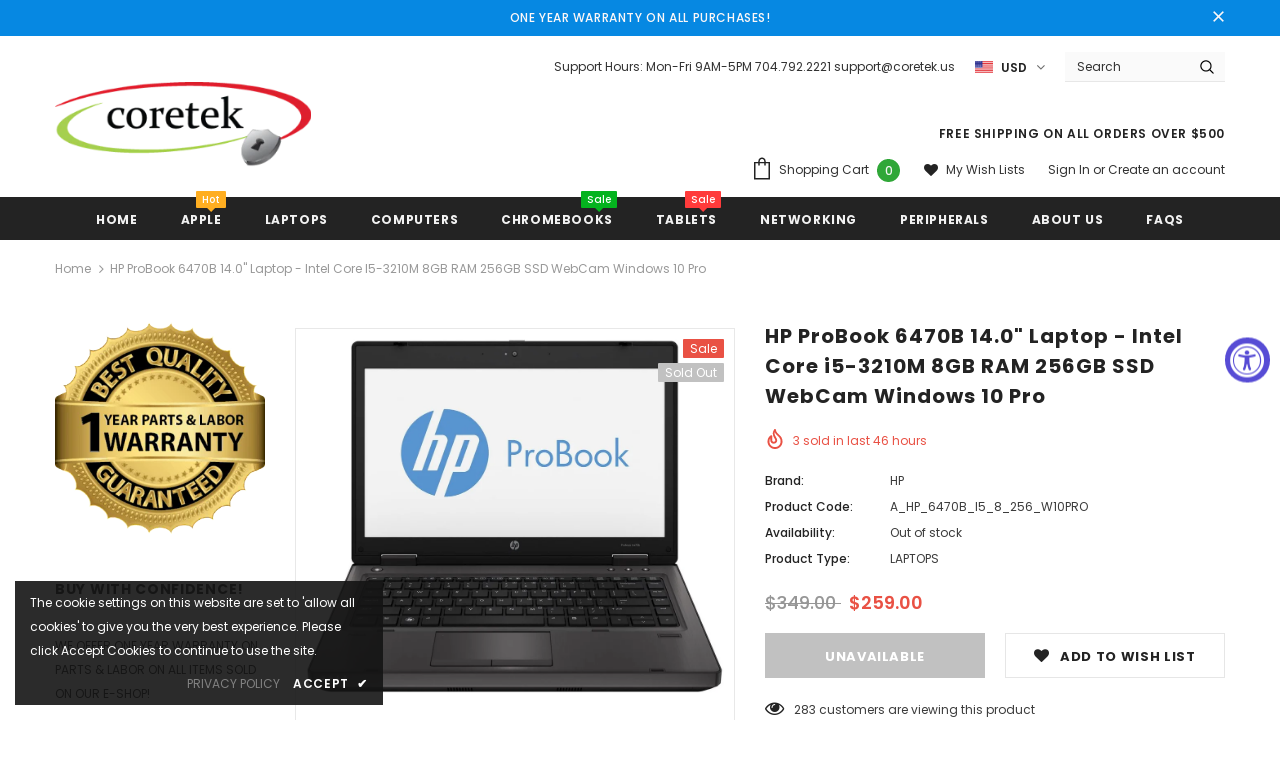

--- FILE ---
content_type: text/html; charset=utf-8
request_url: https://coretekcomputers.com/products/hp-probook-6470b-14-0-laptop-intel-core-i5-3210m-8gb-ram-256gb-ssd-webcam-windows-10-pro
body_size: 39676
content:
<!doctype html>
<!--[if lt IE 7]><html class="no-js lt-ie9 lt-ie8 lt-ie7" lang="en"> <![endif]-->
<!--[if IE 7]><html class="no-js lt-ie9 lt-ie8" lang="en"> <![endif]-->
<!--[if IE 8]><html class="no-js lt-ie9" lang="en"> <![endif]-->
<!--[if IE 9 ]><html class="ie9 no-js"> <![endif]-->
<!--[if (gt IE 9)|!(IE)]><!--> <html class="no-js"> <!--<![endif]-->
<head>
  <!-- Global site tag (gtag.js) - Google Ads: 862988311 -->
<script async src="https://www.googletagmanager.com/gtag/js?id=AW-862988311"></script>
<script>
  window.dataLayer = window.dataLayer || [];
  function gtag(){dataLayer.push(arguments);}
  gtag('js', new Date());

  gtag('config', 'AW-862988311');
</script>
<meta name="google-site-verification" content="YSTzsj3fWKpSv6yge32KpMWuHyhbob0jXO869V7v1mw" />
  <!-- Basic page needs ================================================== -->
  <meta charset="utf-8">
  <meta http-equiv="X-UA-Compatible" content="IE=edge,chrome=1">
	
  <!-- Title and description ================================================== -->
  <title>
  HP ProBook 6470B 14.0&quot; Laptop Core i5-3210M 8GB RAM 256GB SSD WebCam &ndash; Coretek Computers
  </title>

  
  <meta name="description" content="HP ProBook 6470B 14.0&quot; Laptop - Intel Core i5 3210M (2.50 GHz) 8 GB Memory 256 GB SSD WEBCAM DVDRW Windows 10 Professional 64-Bit. One Year Hardware Warranty.">
  

  <!-- Product meta ================================================== -->
  

  <meta property="og:url" content="https://coretekcomputers.com/products/hp-probook-6470b-14-0-laptop-intel-core-i5-3210m-8gb-ram-256gb-ssd-webcam-windows-10-pro">
  <meta property="og:site_name" content="Coretek Computers">
  <!-- /snippets/twitter-card.liquid -->





  <meta name="twitter:card" content="product">
  <meta name="twitter:title" content="HP ProBook 6470B 14.0" Laptop - Intel Core i5-3210M 8GB RAM 256GB SSD WebCam Windows 10 Pro">
  <meta name="twitter:description" content="Refurbished HP ProBook 6470B Laptop Intel® Core™ i5-3210M Processor, 3M Cache, up to 3.10 GHz 8 GB Memory 256 GB SSD WEBCAM 14.0-inch diagonal LED-backlit HD 16:9 anti-glare (1366 x 768) or better DVDRW Intel® HD Graphics 4000 WiFi Integrated Intel 82579 Gigabit network connection SRS premium sound Integrated stereo speakers Integrated microphone HP spill-resistant keyboard VGA Port - One DisplayPort - One Stereo microphone port - One Stereo headphone port - One Power connector - One Docking connector - One RJ-45 (Ethernet) - One RJ-11 (Modem)- One 1394a - One USB 3.0 - Two USB 2.0 - One eSATA/USB 2.0 combo port - One Windows 10 Pro 64-Bit AC Charger included One Year Hardware Warranty   Tailored for business. Optimized for Genuine Windows 10 Professional, this configurable notebook features a 14-inch diagonal display and integrated graphics. From the professional">
  <meta name="twitter:image" content="https://coretekcomputers.com/cdn/shop/products/6470BA1_medium.jpg?v=1601318955">
  <meta name="twitter:image:width" content="240">
  <meta name="twitter:image:height" content="240">
  <meta name="twitter:label1" content="Price">
  <meta name="twitter:data1" content="$259.00 USD">
  
  <meta name="twitter:label2" content="Brand">
  <meta name="twitter:data2" content="HP">
  



  <!-- Helpers ================================================== -->
  <link rel="canonical" href="https://coretekcomputers.com/products/hp-probook-6470b-14-0-laptop-intel-core-i5-3210m-8gb-ram-256gb-ssd-webcam-windows-10-pro">
  <meta name="viewport" content="width=device-width, initial-scale=1, maximum-scale=1, user-scalable=0, minimal-ui">
  
  <!-- Favicon -->
  
  <link rel="shortcut icon" href="//coretekcomputers.com/cdn/shop/files/coretek_32x32.jpg?v=1613770992" type="image/png">
  
 
   <!-- fonts -->
  
<script type="text/javascript">
  WebFontConfig = {
    google: { families: [ 
      
          'Poppins:100,200,300,400,500,600,700,800,900'
	  
    ] }
  };
  
  (function() {
    var wf = document.createElement('script');
    wf.src = ('https:' == document.location.protocol ? 'https' : 'http') +
      '://ajax.googleapis.com/ajax/libs/webfont/1/webfont.js';
    wf.type = 'text/javascript';
    wf.async = 'true';
    var s = document.getElementsByTagName('script')[0];
    s.parentNode.insertBefore(wf, s);
  })(); 
</script>

  
  <!-- Styles -->
  <link href="//coretekcomputers.com/cdn/shop/t/2/assets/vendor.min.css?v=16313237669423149571555926264" rel="stylesheet" type="text/css" media="all" />
<link href="//coretekcomputers.com/cdn/shop/t/2/assets/theme-styles.scss.css?v=113839144207300594161570655709" rel="stylesheet" type="text/css" media="all" />
<link href="//coretekcomputers.com/cdn/shop/t/2/assets/theme-styles-responsive.scss.css?v=71745237147446665411570656118" rel="stylesheet" type="text/css" media="all" />
  
   <!-- Scripts -->
  <script src="//coretekcomputers.com/cdn/shop/t/2/assets/jquery.min.js?v=56888366816115934351555926263" type="text/javascript"></script>
<script src="//coretekcomputers.com/cdn/shop/t/2/assets/jquery-cookie.min.js?v=72365755745404048181555926263" type="text/javascript"></script>

<script>
    window.ajax_cart = "upsell";
    window.money_format = "${{amount}} USD";
    window.shop_currency = "USD";
    window.show_multiple_currencies = true;
    window.use_color_swatch = true;
    window.color_swatch_style = "normal";
    window.enable_sidebar_multiple_choice = true;
    window.file_url = "//coretekcomputers.com/cdn/shop/files/?2481";
    window.asset_url = "";
    
    window.inventory_text = {
        in_stock: "In stock",
        many_in_stock: "Many in stock",
        out_of_stock: "Out of stock",
        add_to_cart: "Add to Cart",
        add_all_to_cart: "Add all to Cart",
        sold_out: "Sold Out",
        select_options : "Select options",
        unavailable: "Unavailable",
        no_more_product: "No more product",
        show_options: "Show Variants",
        hide_options: "Hide Variants",
        adding : "Adding",
        thank_you : "Thank You",
        add_more : "Add More",
        cart_feedback : "Added",
        add_wishlist : "Add to Wish List",
        remove_wishlist : "Remove Wish List",
        previous: "Prev",
        next: "Next"
    };
    
    window.multi_lang = false;
    window.infinity_scroll_feature = true;
    window.newsletter_popup = false;  
</script>



  <!-- Header hook for plugins ================================ -->
  <script>window.performance && window.performance.mark && window.performance.mark('shopify.content_for_header.start');</script><meta name="google-site-verification" content="YSTzsj3fWKpSv6yge32KpMWuHyhbob0jXO869V7v1mw">
<meta name="facebook-domain-verification" content="ovzlsn8249x6q07qa7jztj3v847ny8">
<meta id="shopify-digital-wallet" name="shopify-digital-wallet" content="/2512060515/digital_wallets/dialog">
<meta name="shopify-checkout-api-token" content="4825e57c2dd532556bf9a7939183a7b8">
<meta id="in-context-paypal-metadata" data-shop-id="2512060515" data-venmo-supported="true" data-environment="production" data-locale="en_US" data-paypal-v4="true" data-currency="USD">
<link rel="alternate" type="application/json+oembed" href="https://coretekcomputers.com/products/hp-probook-6470b-14-0-laptop-intel-core-i5-3210m-8gb-ram-256gb-ssd-webcam-windows-10-pro.oembed">
<script async="async" src="/checkouts/internal/preloads.js?locale=en-US"></script>
<script id="shopify-features" type="application/json">{"accessToken":"4825e57c2dd532556bf9a7939183a7b8","betas":["rich-media-storefront-analytics"],"domain":"coretekcomputers.com","predictiveSearch":true,"shopId":2512060515,"locale":"en"}</script>
<script>var Shopify = Shopify || {};
Shopify.shop = "coretekcomputers.myshopify.com";
Shopify.locale = "en";
Shopify.currency = {"active":"USD","rate":"1.0"};
Shopify.country = "US";
Shopify.theme = {"name":"ella-3-0-0-sections-ready","id":72190328931,"schema_name":"Ella","schema_version":"3.0.0","theme_store_id":null,"role":"main"};
Shopify.theme.handle = "null";
Shopify.theme.style = {"id":null,"handle":null};
Shopify.cdnHost = "coretekcomputers.com/cdn";
Shopify.routes = Shopify.routes || {};
Shopify.routes.root = "/";</script>
<script type="module">!function(o){(o.Shopify=o.Shopify||{}).modules=!0}(window);</script>
<script>!function(o){function n(){var o=[];function n(){o.push(Array.prototype.slice.apply(arguments))}return n.q=o,n}var t=o.Shopify=o.Shopify||{};t.loadFeatures=n(),t.autoloadFeatures=n()}(window);</script>
<script id="shop-js-analytics" type="application/json">{"pageType":"product"}</script>
<script defer="defer" async type="module" src="//coretekcomputers.com/cdn/shopifycloud/shop-js/modules/v2/client.init-shop-cart-sync_IZsNAliE.en.esm.js"></script>
<script defer="defer" async type="module" src="//coretekcomputers.com/cdn/shopifycloud/shop-js/modules/v2/chunk.common_0OUaOowp.esm.js"></script>
<script type="module">
  await import("//coretekcomputers.com/cdn/shopifycloud/shop-js/modules/v2/client.init-shop-cart-sync_IZsNAliE.en.esm.js");
await import("//coretekcomputers.com/cdn/shopifycloud/shop-js/modules/v2/chunk.common_0OUaOowp.esm.js");

  window.Shopify.SignInWithShop?.initShopCartSync?.({"fedCMEnabled":true,"windoidEnabled":true});

</script>
<script>(function() {
  var isLoaded = false;
  function asyncLoad() {
    if (isLoaded) return;
    isLoaded = true;
    var urls = ["https:\/\/cdn-scripts.signifyd.com\/shopify\/script-tag.js?shop=coretekcomputers.myshopify.com","https:\/\/cdn.doofinder.com\/shopify\/doofinder-installed.js?shop=coretekcomputers.myshopify.com","\/\/cdn.shopify.com\/proxy\/f3603ad42e2cbae728f54f1a569b9f4371ffeef73cfff298daf02187a3cf88d7\/app.ardalio.com\/shopify\/1\/1963305\/wts7.js?shop=coretekcomputers.myshopify.com\u0026sp-cache-control=cHVibGljLCBtYXgtYWdlPTkwMA"];
    for (var i = 0; i < urls.length; i++) {
      var s = document.createElement('script');
      s.type = 'text/javascript';
      s.async = true;
      s.src = urls[i];
      var x = document.getElementsByTagName('script')[0];
      x.parentNode.insertBefore(s, x);
    }
  };
  if(window.attachEvent) {
    window.attachEvent('onload', asyncLoad);
  } else {
    window.addEventListener('load', asyncLoad, false);
  }
})();</script>
<script id="__st">var __st={"a":2512060515,"offset":-18000,"reqid":"48da3bea-8150-4b81-8905-6d8c80b7fc4d-1768415589","pageurl":"coretekcomputers.com\/products\/hp-probook-6470b-14-0-laptop-intel-core-i5-3210m-8gb-ram-256gb-ssd-webcam-windows-10-pro","u":"4946caacd1a1","p":"product","rtyp":"product","rid":4712761262179};</script>
<script>window.ShopifyPaypalV4VisibilityTracking = true;</script>
<script id="captcha-bootstrap">!function(){'use strict';const t='contact',e='account',n='new_comment',o=[[t,t],['blogs',n],['comments',n],[t,'customer']],c=[[e,'customer_login'],[e,'guest_login'],[e,'recover_customer_password'],[e,'create_customer']],r=t=>t.map((([t,e])=>`form[action*='/${t}']:not([data-nocaptcha='true']) input[name='form_type'][value='${e}']`)).join(','),a=t=>()=>t?[...document.querySelectorAll(t)].map((t=>t.form)):[];function s(){const t=[...o],e=r(t);return a(e)}const i='password',u='form_key',d=['recaptcha-v3-token','g-recaptcha-response','h-captcha-response',i],f=()=>{try{return window.sessionStorage}catch{return}},m='__shopify_v',_=t=>t.elements[u];function p(t,e,n=!1){try{const o=window.sessionStorage,c=JSON.parse(o.getItem(e)),{data:r}=function(t){const{data:e,action:n}=t;return t[m]||n?{data:e,action:n}:{data:t,action:n}}(c);for(const[e,n]of Object.entries(r))t.elements[e]&&(t.elements[e].value=n);n&&o.removeItem(e)}catch(o){console.error('form repopulation failed',{error:o})}}const l='form_type',E='cptcha';function T(t){t.dataset[E]=!0}const w=window,h=w.document,L='Shopify',v='ce_forms',y='captcha';let A=!1;((t,e)=>{const n=(g='f06e6c50-85a8-45c8-87d0-21a2b65856fe',I='https://cdn.shopify.com/shopifycloud/storefront-forms-hcaptcha/ce_storefront_forms_captcha_hcaptcha.v1.5.2.iife.js',D={infoText:'Protected by hCaptcha',privacyText:'Privacy',termsText:'Terms'},(t,e,n)=>{const o=w[L][v],c=o.bindForm;if(c)return c(t,g,e,D).then(n);var r;o.q.push([[t,g,e,D],n]),r=I,A||(h.body.append(Object.assign(h.createElement('script'),{id:'captcha-provider',async:!0,src:r})),A=!0)});var g,I,D;w[L]=w[L]||{},w[L][v]=w[L][v]||{},w[L][v].q=[],w[L][y]=w[L][y]||{},w[L][y].protect=function(t,e){n(t,void 0,e),T(t)},Object.freeze(w[L][y]),function(t,e,n,w,h,L){const[v,y,A,g]=function(t,e,n){const i=e?o:[],u=t?c:[],d=[...i,...u],f=r(d),m=r(i),_=r(d.filter((([t,e])=>n.includes(e))));return[a(f),a(m),a(_),s()]}(w,h,L),I=t=>{const e=t.target;return e instanceof HTMLFormElement?e:e&&e.form},D=t=>v().includes(t);t.addEventListener('submit',(t=>{const e=I(t);if(!e)return;const n=D(e)&&!e.dataset.hcaptchaBound&&!e.dataset.recaptchaBound,o=_(e),c=g().includes(e)&&(!o||!o.value);(n||c)&&t.preventDefault(),c&&!n&&(function(t){try{if(!f())return;!function(t){const e=f();if(!e)return;const n=_(t);if(!n)return;const o=n.value;o&&e.removeItem(o)}(t);const e=Array.from(Array(32),(()=>Math.random().toString(36)[2])).join('');!function(t,e){_(t)||t.append(Object.assign(document.createElement('input'),{type:'hidden',name:u})),t.elements[u].value=e}(t,e),function(t,e){const n=f();if(!n)return;const o=[...t.querySelectorAll(`input[type='${i}']`)].map((({name:t})=>t)),c=[...d,...o],r={};for(const[a,s]of new FormData(t).entries())c.includes(a)||(r[a]=s);n.setItem(e,JSON.stringify({[m]:1,action:t.action,data:r}))}(t,e)}catch(e){console.error('failed to persist form',e)}}(e),e.submit())}));const S=(t,e)=>{t&&!t.dataset[E]&&(n(t,e.some((e=>e===t))),T(t))};for(const o of['focusin','change'])t.addEventListener(o,(t=>{const e=I(t);D(e)&&S(e,y())}));const B=e.get('form_key'),M=e.get(l),P=B&&M;t.addEventListener('DOMContentLoaded',(()=>{const t=y();if(P)for(const e of t)e.elements[l].value===M&&p(e,B);[...new Set([...A(),...v().filter((t=>'true'===t.dataset.shopifyCaptcha))])].forEach((e=>S(e,t)))}))}(h,new URLSearchParams(w.location.search),n,t,e,['guest_login'])})(!0,!0)}();</script>
<script integrity="sha256-4kQ18oKyAcykRKYeNunJcIwy7WH5gtpwJnB7kiuLZ1E=" data-source-attribution="shopify.loadfeatures" defer="defer" src="//coretekcomputers.com/cdn/shopifycloud/storefront/assets/storefront/load_feature-a0a9edcb.js" crossorigin="anonymous"></script>
<script data-source-attribution="shopify.dynamic_checkout.dynamic.init">var Shopify=Shopify||{};Shopify.PaymentButton=Shopify.PaymentButton||{isStorefrontPortableWallets:!0,init:function(){window.Shopify.PaymentButton.init=function(){};var t=document.createElement("script");t.src="https://coretekcomputers.com/cdn/shopifycloud/portable-wallets/latest/portable-wallets.en.js",t.type="module",document.head.appendChild(t)}};
</script>
<script data-source-attribution="shopify.dynamic_checkout.buyer_consent">
  function portableWalletsHideBuyerConsent(e){var t=document.getElementById("shopify-buyer-consent"),n=document.getElementById("shopify-subscription-policy-button");t&&n&&(t.classList.add("hidden"),t.setAttribute("aria-hidden","true"),n.removeEventListener("click",e))}function portableWalletsShowBuyerConsent(e){var t=document.getElementById("shopify-buyer-consent"),n=document.getElementById("shopify-subscription-policy-button");t&&n&&(t.classList.remove("hidden"),t.removeAttribute("aria-hidden"),n.addEventListener("click",e))}window.Shopify?.PaymentButton&&(window.Shopify.PaymentButton.hideBuyerConsent=portableWalletsHideBuyerConsent,window.Shopify.PaymentButton.showBuyerConsent=portableWalletsShowBuyerConsent);
</script>
<script data-source-attribution="shopify.dynamic_checkout.cart.bootstrap">document.addEventListener("DOMContentLoaded",(function(){function t(){return document.querySelector("shopify-accelerated-checkout-cart, shopify-accelerated-checkout")}if(t())Shopify.PaymentButton.init();else{new MutationObserver((function(e,n){t()&&(Shopify.PaymentButton.init(),n.disconnect())})).observe(document.body,{childList:!0,subtree:!0})}}));
</script>
<link id="shopify-accelerated-checkout-styles" rel="stylesheet" media="screen" href="https://coretekcomputers.com/cdn/shopifycloud/portable-wallets/latest/accelerated-checkout-backwards-compat.css" crossorigin="anonymous">
<style id="shopify-accelerated-checkout-cart">
        #shopify-buyer-consent {
  margin-top: 1em;
  display: inline-block;
  width: 100%;
}

#shopify-buyer-consent.hidden {
  display: none;
}

#shopify-subscription-policy-button {
  background: none;
  border: none;
  padding: 0;
  text-decoration: underline;
  font-size: inherit;
  cursor: pointer;
}

#shopify-subscription-policy-button::before {
  box-shadow: none;
}

      </style>

<script>window.performance && window.performance.mark && window.performance.mark('shopify.content_for_header.end');</script>

  <!--[if lt IE 9]>
  <script src="//html5shiv.googlecode.com/svn/trunk/html5.js" type="text/javascript"></script>
  <![endif]-->

  
  
  

  <script>
    Shopify.productOptionsMap = {};
    Shopify.quickViewOptionsMap = {};

    Shopify.updateOptionsInSelector = function(selectorIndex, wrapperSlt) {
        Shopify.optionsMap = wrapperSlt === '.product' ? Shopify.productOptionsMap : Shopify.quickViewOptionsMap;

        switch (selectorIndex) {
            case 0:
                var key = 'root';
                var selector = $(wrapperSlt + ' .single-option-selector:eq(0)');
                break;
            case 1:
                var key = $(wrapperSlt + ' .single-option-selector:eq(0)').val();
                var selector = $(wrapperSlt + ' .single-option-selector:eq(1)');
                break;
            case 2:
                var key = $(wrapperSlt + ' .single-option-selector:eq(0)').val();
                key += ' / ' + $(wrapperSlt + ' .single-option-selector:eq(1)').val();
                var selector = $(wrapperSlt + ' .single-option-selector:eq(2)');
        }

        var initialValue = selector.val();

        selector.empty();

        var availableOptions = Shopify.optionsMap[key];

        if (availableOptions && availableOptions.length) {
            for (var i = 0; i < availableOptions.length; i++) {
                var option = availableOptions[i];

                var newOption = $('<option></option>').val(option).html(option);

                selector.append(newOption);
            }

            $(wrapperSlt + ' .swatch[data-option-index="' + selectorIndex + '"] .swatch-element').each(function() {
                if ($.inArray($(this).attr('data-value'), availableOptions) !== -1) {
                    $(this).removeClass('soldout').find(':radio').removeAttr('disabled', 'disabled').removeAttr('checked');
                }
                else {
                    $(this).addClass('soldout').find(':radio').removeAttr('checked').attr('disabled', 'disabled');
                }
            });

            if ($.inArray(initialValue, availableOptions) !== -1) {
                selector.val(initialValue);
            }

            selector.trigger('change');
        };
    };

    Shopify.linkOptionSelectors = function(product, wrapperSlt) {
        // Building our mapping object.
        Shopify.optionsMap = wrapperSlt === '.product' ? Shopify.productOptionsMap : Shopify.quickViewOptionsMap;

        for (var i = 0; i < product.variants.length; i++) {
            var variant = product.variants[i];

            if (variant.available) {
                // Gathering values for the 1st drop-down.
                Shopify.optionsMap['root'] = Shopify.optionsMap['root'] || [];

                Shopify.optionsMap['root'].push(variant.option1);
                Shopify.optionsMap['root'] = Shopify.uniq(Shopify.optionsMap['root']);

                // Gathering values for the 2nd drop-down.
                if (product.options.length > 1) {
                var key = variant.option1;
                    Shopify.optionsMap[key] = Shopify.optionsMap[key] || [];
                    Shopify.optionsMap[key].push(variant.option2);
                    Shopify.optionsMap[key] = Shopify.uniq(Shopify.optionsMap[key]);
                }

                // Gathering values for the 3rd drop-down.
                if (product.options.length === 3) {
                    var key = variant.option1 + ' / ' + variant.option2;
                    Shopify.optionsMap[key] = Shopify.optionsMap[key] || [];
                    Shopify.optionsMap[key].push(variant.option3);
                    Shopify.optionsMap[key] = Shopify.uniq(Shopify.optionsMap[key]);
                }
            }
        };

        // Update options right away.
        Shopify.updateOptionsInSelector(0, wrapperSlt);

        if (product.options.length > 1) Shopify.updateOptionsInSelector(1, wrapperSlt);
        if (product.options.length === 3) Shopify.updateOptionsInSelector(2, wrapperSlt);

        // When there is an update in the first dropdown.
        $(wrapperSlt + " .single-option-selector:eq(0)").change(function() {
            Shopify.updateOptionsInSelector(1, wrapperSlt);
            if (product.options.length === 3) Shopify.updateOptionsInSelector(2, wrapperSlt);
            return true;
        });

        // When there is an update in the second dropdown.
        $(wrapperSlt + " .single-option-selector:eq(1)").change(function() {
            if (product.options.length === 3) Shopify.updateOptionsInSelector(2, wrapperSlt);
            return true;
        });
    };
</script>
<!--DOOFINDER-SHOPIFY-->  <script>
  const dfLayerOptions = {
    installationId: '1d092da0-16b9-45f6-8b3d-e041dc55efb7',
    zone: 'us1'
  };

  
/** START SHOPIFY ADD TO CART **/
document.addEventListener('doofinder.cart.add', function(event) {

  const product_endpoint = new URL(event.detail.link).pathname + '.js'

  fetch(product_endpoint, {
      method: 'GET',
      headers: {
        'Content-Type': 'application/json'
      },
    })
    .then(response => {
      return response.json()
    })
    .then(data => {
      variant_id = get_variant_id(parseInt(event.detail.item_id), data)
      if (variant_id) {
        add_to_cart(variant_id, event.detail.amount)
      } else {
        window.location.href = event.detail.link
      }
    })
    .catch((error) => {
      console.error('Error:', error)
    })

  function get_variant_id(product_id, product_data) {
    if (product_data.variants.length > 1) {
      if (is_variant_id_in_list(product_id, product_data.variants)) {
        return product_id
      }
      return false
    } else {
      return product_data.variants[0].id
    }
  }

  function is_variant_id_in_list(variant_id, variant_list) {
    let is_variant = false

    variant_list.forEach(variant => {
      if (variant.id === variant_id) {
        is_variant = true
      }
    })

    return is_variant
  }

  function add_to_cart(id, amount) {
    let formData = {
      'items': [{
        'id': id,
        'quantity': amount
      }],
      sections: "cart-items,cart-icon-bubble,cart-live-region-text,cart-footer"
    }

    const route = window.Shopify.routes.root ?
      window.Shopify.routes.root + 'cart/add.js' :
      window.Shopify.routes.cart_url + '/add.js' ;

    fetch(route, {
        method: 'POST',
        headers: {
          'Content-Type': 'application/json'
        },
        body: JSON.stringify(formData)
      })
      .then(response => response.json())
      .then(data => {renderSections(data.sections)})
      .catch((error) => {
        console.error('Error:', error)
      });
  }

  function renderSections(sections){
    for( section_id in sections ){
      let section = document.querySelector("#"+section_id);
      let section_html = sections[section_id];
      if(section && section_html){
        section.innerHTML = section_html;
      }
    }
  }
});
/** END SHOPIFY ADD TO CART **/


/** START SHOPIFY OPTIONS **/
dfLayerOptions.language = "en";
/** END SHOPIFY OPTIONS **/



  (function (l, a, y, e, r, s) {
    r = l.createElement(a); r.onload = e; r.async = 1; r.src = y;
    s = l.getElementsByTagName(a)[0]; s.parentNode.insertBefore(r, s);
  })(document, 'script', 'https://cdn.doofinder.com/livelayer/1/js/loader.min.js', function () {
    doofinderLoader.load(dfLayerOptions);
  });
</script>
  <!--/DOOFINDER-SHOPIFY--><script src="https://cdn.shopify.com/extensions/019a0131-ca1b-7172-a6b1-2fadce39ca6e/accessibly-28/assets/acc-main.js" type="text/javascript" defer="defer"></script>
<meta property="og:image" content="https://cdn.shopify.com/s/files/1/0025/1206/0515/products/6470BA1.jpg?v=1601318955" />
<meta property="og:image:secure_url" content="https://cdn.shopify.com/s/files/1/0025/1206/0515/products/6470BA1.jpg?v=1601318955" />
<meta property="og:image:width" content="1356" />
<meta property="og:image:height" content="1148" />
<link href="https://monorail-edge.shopifysvc.com" rel="dns-prefetch">
<script>(function(){if ("sendBeacon" in navigator && "performance" in window) {try {var session_token_from_headers = performance.getEntriesByType('navigation')[0].serverTiming.find(x => x.name == '_s').description;} catch {var session_token_from_headers = undefined;}var session_cookie_matches = document.cookie.match(/_shopify_s=([^;]*)/);var session_token_from_cookie = session_cookie_matches && session_cookie_matches.length === 2 ? session_cookie_matches[1] : "";var session_token = session_token_from_headers || session_token_from_cookie || "";function handle_abandonment_event(e) {var entries = performance.getEntries().filter(function(entry) {return /monorail-edge.shopifysvc.com/.test(entry.name);});if (!window.abandonment_tracked && entries.length === 0) {window.abandonment_tracked = true;var currentMs = Date.now();var navigation_start = performance.timing.navigationStart;var payload = {shop_id: 2512060515,url: window.location.href,navigation_start,duration: currentMs - navigation_start,session_token,page_type: "product"};window.navigator.sendBeacon("https://monorail-edge.shopifysvc.com/v1/produce", JSON.stringify({schema_id: "online_store_buyer_site_abandonment/1.1",payload: payload,metadata: {event_created_at_ms: currentMs,event_sent_at_ms: currentMs}}));}}window.addEventListener('pagehide', handle_abandonment_event);}}());</script>
<script id="web-pixels-manager-setup">(function e(e,d,r,n,o){if(void 0===o&&(o={}),!Boolean(null===(a=null===(i=window.Shopify)||void 0===i?void 0:i.analytics)||void 0===a?void 0:a.replayQueue)){var i,a;window.Shopify=window.Shopify||{};var t=window.Shopify;t.analytics=t.analytics||{};var s=t.analytics;s.replayQueue=[],s.publish=function(e,d,r){return s.replayQueue.push([e,d,r]),!0};try{self.performance.mark("wpm:start")}catch(e){}var l=function(){var e={modern:/Edge?\/(1{2}[4-9]|1[2-9]\d|[2-9]\d{2}|\d{4,})\.\d+(\.\d+|)|Firefox\/(1{2}[4-9]|1[2-9]\d|[2-9]\d{2}|\d{4,})\.\d+(\.\d+|)|Chrom(ium|e)\/(9{2}|\d{3,})\.\d+(\.\d+|)|(Maci|X1{2}).+ Version\/(15\.\d+|(1[6-9]|[2-9]\d|\d{3,})\.\d+)([,.]\d+|)( \(\w+\)|)( Mobile\/\w+|) Safari\/|Chrome.+OPR\/(9{2}|\d{3,})\.\d+\.\d+|(CPU[ +]OS|iPhone[ +]OS|CPU[ +]iPhone|CPU IPhone OS|CPU iPad OS)[ +]+(15[._]\d+|(1[6-9]|[2-9]\d|\d{3,})[._]\d+)([._]\d+|)|Android:?[ /-](13[3-9]|1[4-9]\d|[2-9]\d{2}|\d{4,})(\.\d+|)(\.\d+|)|Android.+Firefox\/(13[5-9]|1[4-9]\d|[2-9]\d{2}|\d{4,})\.\d+(\.\d+|)|Android.+Chrom(ium|e)\/(13[3-9]|1[4-9]\d|[2-9]\d{2}|\d{4,})\.\d+(\.\d+|)|SamsungBrowser\/([2-9]\d|\d{3,})\.\d+/,legacy:/Edge?\/(1[6-9]|[2-9]\d|\d{3,})\.\d+(\.\d+|)|Firefox\/(5[4-9]|[6-9]\d|\d{3,})\.\d+(\.\d+|)|Chrom(ium|e)\/(5[1-9]|[6-9]\d|\d{3,})\.\d+(\.\d+|)([\d.]+$|.*Safari\/(?![\d.]+ Edge\/[\d.]+$))|(Maci|X1{2}).+ Version\/(10\.\d+|(1[1-9]|[2-9]\d|\d{3,})\.\d+)([,.]\d+|)( \(\w+\)|)( Mobile\/\w+|) Safari\/|Chrome.+OPR\/(3[89]|[4-9]\d|\d{3,})\.\d+\.\d+|(CPU[ +]OS|iPhone[ +]OS|CPU[ +]iPhone|CPU IPhone OS|CPU iPad OS)[ +]+(10[._]\d+|(1[1-9]|[2-9]\d|\d{3,})[._]\d+)([._]\d+|)|Android:?[ /-](13[3-9]|1[4-9]\d|[2-9]\d{2}|\d{4,})(\.\d+|)(\.\d+|)|Mobile Safari.+OPR\/([89]\d|\d{3,})\.\d+\.\d+|Android.+Firefox\/(13[5-9]|1[4-9]\d|[2-9]\d{2}|\d{4,})\.\d+(\.\d+|)|Android.+Chrom(ium|e)\/(13[3-9]|1[4-9]\d|[2-9]\d{2}|\d{4,})\.\d+(\.\d+|)|Android.+(UC? ?Browser|UCWEB|U3)[ /]?(15\.([5-9]|\d{2,})|(1[6-9]|[2-9]\d|\d{3,})\.\d+)\.\d+|SamsungBrowser\/(5\.\d+|([6-9]|\d{2,})\.\d+)|Android.+MQ{2}Browser\/(14(\.(9|\d{2,})|)|(1[5-9]|[2-9]\d|\d{3,})(\.\d+|))(\.\d+|)|K[Aa][Ii]OS\/(3\.\d+|([4-9]|\d{2,})\.\d+)(\.\d+|)/},d=e.modern,r=e.legacy,n=navigator.userAgent;return n.match(d)?"modern":n.match(r)?"legacy":"unknown"}(),u="modern"===l?"modern":"legacy",c=(null!=n?n:{modern:"",legacy:""})[u],f=function(e){return[e.baseUrl,"/wpm","/b",e.hashVersion,"modern"===e.buildTarget?"m":"l",".js"].join("")}({baseUrl:d,hashVersion:r,buildTarget:u}),m=function(e){var d=e.version,r=e.bundleTarget,n=e.surface,o=e.pageUrl,i=e.monorailEndpoint;return{emit:function(e){var a=e.status,t=e.errorMsg,s=(new Date).getTime(),l=JSON.stringify({metadata:{event_sent_at_ms:s},events:[{schema_id:"web_pixels_manager_load/3.1",payload:{version:d,bundle_target:r,page_url:o,status:a,surface:n,error_msg:t},metadata:{event_created_at_ms:s}}]});if(!i)return console&&console.warn&&console.warn("[Web Pixels Manager] No Monorail endpoint provided, skipping logging."),!1;try{return self.navigator.sendBeacon.bind(self.navigator)(i,l)}catch(e){}var u=new XMLHttpRequest;try{return u.open("POST",i,!0),u.setRequestHeader("Content-Type","text/plain"),u.send(l),!0}catch(e){return console&&console.warn&&console.warn("[Web Pixels Manager] Got an unhandled error while logging to Monorail."),!1}}}}({version:r,bundleTarget:l,surface:e.surface,pageUrl:self.location.href,monorailEndpoint:e.monorailEndpoint});try{o.browserTarget=l,function(e){var d=e.src,r=e.async,n=void 0===r||r,o=e.onload,i=e.onerror,a=e.sri,t=e.scriptDataAttributes,s=void 0===t?{}:t,l=document.createElement("script"),u=document.querySelector("head"),c=document.querySelector("body");if(l.async=n,l.src=d,a&&(l.integrity=a,l.crossOrigin="anonymous"),s)for(var f in s)if(Object.prototype.hasOwnProperty.call(s,f))try{l.dataset[f]=s[f]}catch(e){}if(o&&l.addEventListener("load",o),i&&l.addEventListener("error",i),u)u.appendChild(l);else{if(!c)throw new Error("Did not find a head or body element to append the script");c.appendChild(l)}}({src:f,async:!0,onload:function(){if(!function(){var e,d;return Boolean(null===(d=null===(e=window.Shopify)||void 0===e?void 0:e.analytics)||void 0===d?void 0:d.initialized)}()){var d=window.webPixelsManager.init(e)||void 0;if(d){var r=window.Shopify.analytics;r.replayQueue.forEach((function(e){var r=e[0],n=e[1],o=e[2];d.publishCustomEvent(r,n,o)})),r.replayQueue=[],r.publish=d.publishCustomEvent,r.visitor=d.visitor,r.initialized=!0}}},onerror:function(){return m.emit({status:"failed",errorMsg:"".concat(f," has failed to load")})},sri:function(e){var d=/^sha384-[A-Za-z0-9+/=]+$/;return"string"==typeof e&&d.test(e)}(c)?c:"",scriptDataAttributes:o}),m.emit({status:"loading"})}catch(e){m.emit({status:"failed",errorMsg:(null==e?void 0:e.message)||"Unknown error"})}}})({shopId: 2512060515,storefrontBaseUrl: "https://coretekcomputers.com",extensionsBaseUrl: "https://extensions.shopifycdn.com/cdn/shopifycloud/web-pixels-manager",monorailEndpoint: "https://monorail-edge.shopifysvc.com/unstable/produce_batch",surface: "storefront-renderer",enabledBetaFlags: ["2dca8a86","a0d5f9d2"],webPixelsConfigList: [{"id":"756023611","configuration":"{\"config\":\"{\\\"pixel_id\\\":\\\"G-T801ZYNMD3\\\",\\\"target_country\\\":\\\"US\\\",\\\"gtag_events\\\":[{\\\"type\\\":\\\"search\\\",\\\"action_label\\\":[\\\"G-T801ZYNMD3\\\",\\\"AW-862988311\\\/ESmZCL__xO0BEJfQwJsD\\\"]},{\\\"type\\\":\\\"begin_checkout\\\",\\\"action_label\\\":[\\\"G-T801ZYNMD3\\\",\\\"AW-862988311\\\/JqEQCLz_xO0BEJfQwJsD\\\"]},{\\\"type\\\":\\\"view_item\\\",\\\"action_label\\\":[\\\"G-T801ZYNMD3\\\",\\\"AW-862988311\\\/_kl0CLb_xO0BEJfQwJsD\\\",\\\"MC-WR6CNZDYPQ\\\"]},{\\\"type\\\":\\\"purchase\\\",\\\"action_label\\\":[\\\"G-T801ZYNMD3\\\",\\\"AW-862988311\\\/g76NCLP_xO0BEJfQwJsD\\\",\\\"MC-WR6CNZDYPQ\\\"]},{\\\"type\\\":\\\"page_view\\\",\\\"action_label\\\":[\\\"G-T801ZYNMD3\\\",\\\"AW-862988311\\\/4t0ACLD_xO0BEJfQwJsD\\\",\\\"MC-WR6CNZDYPQ\\\"]},{\\\"type\\\":\\\"add_payment_info\\\",\\\"action_label\\\":[\\\"G-T801ZYNMD3\\\",\\\"AW-862988311\\\/dU8TCMqBxe0BEJfQwJsD\\\"]},{\\\"type\\\":\\\"add_to_cart\\\",\\\"action_label\\\":[\\\"G-T801ZYNMD3\\\",\\\"AW-862988311\\\/pFgSCLn_xO0BEJfQwJsD\\\"]}],\\\"enable_monitoring_mode\\\":false}\"}","eventPayloadVersion":"v1","runtimeContext":"OPEN","scriptVersion":"b2a88bafab3e21179ed38636efcd8a93","type":"APP","apiClientId":1780363,"privacyPurposes":[],"dataSharingAdjustments":{"protectedCustomerApprovalScopes":["read_customer_address","read_customer_email","read_customer_name","read_customer_personal_data","read_customer_phone"]}},{"id":"360775995","configuration":"{\"pixel_id\":\"164420504092363\",\"pixel_type\":\"facebook_pixel\",\"metaapp_system_user_token\":\"-\"}","eventPayloadVersion":"v1","runtimeContext":"OPEN","scriptVersion":"ca16bc87fe92b6042fbaa3acc2fbdaa6","type":"APP","apiClientId":2329312,"privacyPurposes":["ANALYTICS","MARKETING","SALE_OF_DATA"],"dataSharingAdjustments":{"protectedCustomerApprovalScopes":["read_customer_address","read_customer_email","read_customer_name","read_customer_personal_data","read_customer_phone"]}},{"id":"shopify-app-pixel","configuration":"{}","eventPayloadVersion":"v1","runtimeContext":"STRICT","scriptVersion":"0450","apiClientId":"shopify-pixel","type":"APP","privacyPurposes":["ANALYTICS","MARKETING"]},{"id":"shopify-custom-pixel","eventPayloadVersion":"v1","runtimeContext":"LAX","scriptVersion":"0450","apiClientId":"shopify-pixel","type":"CUSTOM","privacyPurposes":["ANALYTICS","MARKETING"]}],isMerchantRequest: false,initData: {"shop":{"name":"Coretek Computers","paymentSettings":{"currencyCode":"USD"},"myshopifyDomain":"coretekcomputers.myshopify.com","countryCode":"US","storefrontUrl":"https:\/\/coretekcomputers.com"},"customer":null,"cart":null,"checkout":null,"productVariants":[{"price":{"amount":259.0,"currencyCode":"USD"},"product":{"title":"HP ProBook 6470B 14.0\" Laptop - Intel Core i5-3210M 8GB RAM 256GB SSD WebCam Windows 10 Pro","vendor":"HP","id":"4712761262179","untranslatedTitle":"HP ProBook 6470B 14.0\" Laptop - Intel Core i5-3210M 8GB RAM 256GB SSD WebCam Windows 10 Pro","url":"\/products\/hp-probook-6470b-14-0-laptop-intel-core-i5-3210m-8gb-ram-256gb-ssd-webcam-windows-10-pro","type":"LAPTOPS"},"id":"33110962569315","image":{"src":"\/\/coretekcomputers.com\/cdn\/shop\/products\/6470BA1.jpg?v=1601318955"},"sku":"A_HP_6470B_I5_8_256_W10PRO","title":"Grade A","untranslatedTitle":"Grade A"},{"price":{"amount":259.0,"currencyCode":"USD"},"product":{"title":"HP ProBook 6470B 14.0\" Laptop - Intel Core i5-3210M 8GB RAM 256GB SSD WebCam Windows 10 Pro","vendor":"HP","id":"4712761262179","untranslatedTitle":"HP ProBook 6470B 14.0\" Laptop - Intel Core i5-3210M 8GB RAM 256GB SSD WebCam Windows 10 Pro","url":"\/products\/hp-probook-6470b-14-0-laptop-intel-core-i5-3210m-8gb-ram-256gb-ssd-webcam-windows-10-pro","type":"LAPTOPS"},"id":"33110962602083","image":{"src":"\/\/coretekcomputers.com\/cdn\/shop\/products\/6470BA1.jpg?v=1601318955"},"sku":"B_HP_6470B_I5_8_256_W10PRO","title":"Grade B","untranslatedTitle":"Grade B"}],"purchasingCompany":null},},"https://coretekcomputers.com/cdn","7cecd0b6w90c54c6cpe92089d5m57a67346",{"modern":"","legacy":""},{"shopId":"2512060515","storefrontBaseUrl":"https:\/\/coretekcomputers.com","extensionBaseUrl":"https:\/\/extensions.shopifycdn.com\/cdn\/shopifycloud\/web-pixels-manager","surface":"storefront-renderer","enabledBetaFlags":"[\"2dca8a86\", \"a0d5f9d2\"]","isMerchantRequest":"false","hashVersion":"7cecd0b6w90c54c6cpe92089d5m57a67346","publish":"custom","events":"[[\"page_viewed\",{}],[\"product_viewed\",{\"productVariant\":{\"price\":{\"amount\":259.0,\"currencyCode\":\"USD\"},\"product\":{\"title\":\"HP ProBook 6470B 14.0\\\" Laptop - Intel Core i5-3210M 8GB RAM 256GB SSD WebCam Windows 10 Pro\",\"vendor\":\"HP\",\"id\":\"4712761262179\",\"untranslatedTitle\":\"HP ProBook 6470B 14.0\\\" Laptop - Intel Core i5-3210M 8GB RAM 256GB SSD WebCam Windows 10 Pro\",\"url\":\"\/products\/hp-probook-6470b-14-0-laptop-intel-core-i5-3210m-8gb-ram-256gb-ssd-webcam-windows-10-pro\",\"type\":\"LAPTOPS\"},\"id\":\"33110962569315\",\"image\":{\"src\":\"\/\/coretekcomputers.com\/cdn\/shop\/products\/6470BA1.jpg?v=1601318955\"},\"sku\":\"A_HP_6470B_I5_8_256_W10PRO\",\"title\":\"Grade A\",\"untranslatedTitle\":\"Grade A\"}}]]"});</script><script>
  window.ShopifyAnalytics = window.ShopifyAnalytics || {};
  window.ShopifyAnalytics.meta = window.ShopifyAnalytics.meta || {};
  window.ShopifyAnalytics.meta.currency = 'USD';
  var meta = {"product":{"id":4712761262179,"gid":"gid:\/\/shopify\/Product\/4712761262179","vendor":"HP","type":"LAPTOPS","handle":"hp-probook-6470b-14-0-laptop-intel-core-i5-3210m-8gb-ram-256gb-ssd-webcam-windows-10-pro","variants":[{"id":33110962569315,"price":25900,"name":"HP ProBook 6470B 14.0\" Laptop - Intel Core i5-3210M 8GB RAM 256GB SSD WebCam Windows 10 Pro - Grade A","public_title":"Grade A","sku":"A_HP_6470B_I5_8_256_W10PRO"},{"id":33110962602083,"price":25900,"name":"HP ProBook 6470B 14.0\" Laptop - Intel Core i5-3210M 8GB RAM 256GB SSD WebCam Windows 10 Pro - Grade B","public_title":"Grade B","sku":"B_HP_6470B_I5_8_256_W10PRO"}],"remote":false},"page":{"pageType":"product","resourceType":"product","resourceId":4712761262179,"requestId":"48da3bea-8150-4b81-8905-6d8c80b7fc4d-1768415589"}};
  for (var attr in meta) {
    window.ShopifyAnalytics.meta[attr] = meta[attr];
  }
</script>
<script class="analytics">
  (function () {
    var customDocumentWrite = function(content) {
      var jquery = null;

      if (window.jQuery) {
        jquery = window.jQuery;
      } else if (window.Checkout && window.Checkout.$) {
        jquery = window.Checkout.$;
      }

      if (jquery) {
        jquery('body').append(content);
      }
    };

    var hasLoggedConversion = function(token) {
      if (token) {
        return document.cookie.indexOf('loggedConversion=' + token) !== -1;
      }
      return false;
    }

    var setCookieIfConversion = function(token) {
      if (token) {
        var twoMonthsFromNow = new Date(Date.now());
        twoMonthsFromNow.setMonth(twoMonthsFromNow.getMonth() + 2);

        document.cookie = 'loggedConversion=' + token + '; expires=' + twoMonthsFromNow;
      }
    }

    var trekkie = window.ShopifyAnalytics.lib = window.trekkie = window.trekkie || [];
    if (trekkie.integrations) {
      return;
    }
    trekkie.methods = [
      'identify',
      'page',
      'ready',
      'track',
      'trackForm',
      'trackLink'
    ];
    trekkie.factory = function(method) {
      return function() {
        var args = Array.prototype.slice.call(arguments);
        args.unshift(method);
        trekkie.push(args);
        return trekkie;
      };
    };
    for (var i = 0; i < trekkie.methods.length; i++) {
      var key = trekkie.methods[i];
      trekkie[key] = trekkie.factory(key);
    }
    trekkie.load = function(config) {
      trekkie.config = config || {};
      trekkie.config.initialDocumentCookie = document.cookie;
      var first = document.getElementsByTagName('script')[0];
      var script = document.createElement('script');
      script.type = 'text/javascript';
      script.onerror = function(e) {
        var scriptFallback = document.createElement('script');
        scriptFallback.type = 'text/javascript';
        scriptFallback.onerror = function(error) {
                var Monorail = {
      produce: function produce(monorailDomain, schemaId, payload) {
        var currentMs = new Date().getTime();
        var event = {
          schema_id: schemaId,
          payload: payload,
          metadata: {
            event_created_at_ms: currentMs,
            event_sent_at_ms: currentMs
          }
        };
        return Monorail.sendRequest("https://" + monorailDomain + "/v1/produce", JSON.stringify(event));
      },
      sendRequest: function sendRequest(endpointUrl, payload) {
        // Try the sendBeacon API
        if (window && window.navigator && typeof window.navigator.sendBeacon === 'function' && typeof window.Blob === 'function' && !Monorail.isIos12()) {
          var blobData = new window.Blob([payload], {
            type: 'text/plain'
          });

          if (window.navigator.sendBeacon(endpointUrl, blobData)) {
            return true;
          } // sendBeacon was not successful

        } // XHR beacon

        var xhr = new XMLHttpRequest();

        try {
          xhr.open('POST', endpointUrl);
          xhr.setRequestHeader('Content-Type', 'text/plain');
          xhr.send(payload);
        } catch (e) {
          console.log(e);
        }

        return false;
      },
      isIos12: function isIos12() {
        return window.navigator.userAgent.lastIndexOf('iPhone; CPU iPhone OS 12_') !== -1 || window.navigator.userAgent.lastIndexOf('iPad; CPU OS 12_') !== -1;
      }
    };
    Monorail.produce('monorail-edge.shopifysvc.com',
      'trekkie_storefront_load_errors/1.1',
      {shop_id: 2512060515,
      theme_id: 72190328931,
      app_name: "storefront",
      context_url: window.location.href,
      source_url: "//coretekcomputers.com/cdn/s/trekkie.storefront.55c6279c31a6628627b2ba1c5ff367020da294e2.min.js"});

        };
        scriptFallback.async = true;
        scriptFallback.src = '//coretekcomputers.com/cdn/s/trekkie.storefront.55c6279c31a6628627b2ba1c5ff367020da294e2.min.js';
        first.parentNode.insertBefore(scriptFallback, first);
      };
      script.async = true;
      script.src = '//coretekcomputers.com/cdn/s/trekkie.storefront.55c6279c31a6628627b2ba1c5ff367020da294e2.min.js';
      first.parentNode.insertBefore(script, first);
    };
    trekkie.load(
      {"Trekkie":{"appName":"storefront","development":false,"defaultAttributes":{"shopId":2512060515,"isMerchantRequest":null,"themeId":72190328931,"themeCityHash":"8941803737592200968","contentLanguage":"en","currency":"USD","eventMetadataId":"1bb0ee2d-ea8f-4ab5-a7d5-5ff327b81ac9"},"isServerSideCookieWritingEnabled":true,"monorailRegion":"shop_domain","enabledBetaFlags":["65f19447"]},"Session Attribution":{},"S2S":{"facebookCapiEnabled":true,"source":"trekkie-storefront-renderer","apiClientId":580111}}
    );

    var loaded = false;
    trekkie.ready(function() {
      if (loaded) return;
      loaded = true;

      window.ShopifyAnalytics.lib = window.trekkie;

      var originalDocumentWrite = document.write;
      document.write = customDocumentWrite;
      try { window.ShopifyAnalytics.merchantGoogleAnalytics.call(this); } catch(error) {};
      document.write = originalDocumentWrite;

      window.ShopifyAnalytics.lib.page(null,{"pageType":"product","resourceType":"product","resourceId":4712761262179,"requestId":"48da3bea-8150-4b81-8905-6d8c80b7fc4d-1768415589","shopifyEmitted":true});

      var match = window.location.pathname.match(/checkouts\/(.+)\/(thank_you|post_purchase)/)
      var token = match? match[1]: undefined;
      if (!hasLoggedConversion(token)) {
        setCookieIfConversion(token);
        window.ShopifyAnalytics.lib.track("Viewed Product",{"currency":"USD","variantId":33110962569315,"productId":4712761262179,"productGid":"gid:\/\/shopify\/Product\/4712761262179","name":"HP ProBook 6470B 14.0\" Laptop - Intel Core i5-3210M 8GB RAM 256GB SSD WebCam Windows 10 Pro - Grade A","price":"259.00","sku":"A_HP_6470B_I5_8_256_W10PRO","brand":"HP","variant":"Grade A","category":"LAPTOPS","nonInteraction":true,"remote":false},undefined,undefined,{"shopifyEmitted":true});
      window.ShopifyAnalytics.lib.track("monorail:\/\/trekkie_storefront_viewed_product\/1.1",{"currency":"USD","variantId":33110962569315,"productId":4712761262179,"productGid":"gid:\/\/shopify\/Product\/4712761262179","name":"HP ProBook 6470B 14.0\" Laptop - Intel Core i5-3210M 8GB RAM 256GB SSD WebCam Windows 10 Pro - Grade A","price":"259.00","sku":"A_HP_6470B_I5_8_256_W10PRO","brand":"HP","variant":"Grade A","category":"LAPTOPS","nonInteraction":true,"remote":false,"referer":"https:\/\/coretekcomputers.com\/products\/hp-probook-6470b-14-0-laptop-intel-core-i5-3210m-8gb-ram-256gb-ssd-webcam-windows-10-pro"});
      }
    });


        var eventsListenerScript = document.createElement('script');
        eventsListenerScript.async = true;
        eventsListenerScript.src = "//coretekcomputers.com/cdn/shopifycloud/storefront/assets/shop_events_listener-3da45d37.js";
        document.getElementsByTagName('head')[0].appendChild(eventsListenerScript);

})();</script>
  <script>
  if (!window.ga || (window.ga && typeof window.ga !== 'function')) {
    window.ga = function ga() {
      (window.ga.q = window.ga.q || []).push(arguments);
      if (window.Shopify && window.Shopify.analytics && typeof window.Shopify.analytics.publish === 'function') {
        window.Shopify.analytics.publish("ga_stub_called", {}, {sendTo: "google_osp_migration"});
      }
      console.error("Shopify's Google Analytics stub called with:", Array.from(arguments), "\nSee https://help.shopify.com/manual/promoting-marketing/pixels/pixel-migration#google for more information.");
    };
    if (window.Shopify && window.Shopify.analytics && typeof window.Shopify.analytics.publish === 'function') {
      window.Shopify.analytics.publish("ga_stub_initialized", {}, {sendTo: "google_osp_migration"});
    }
  }
</script>
<script
  defer
  src="https://coretekcomputers.com/cdn/shopifycloud/perf-kit/shopify-perf-kit-3.0.3.min.js"
  data-application="storefront-renderer"
  data-shop-id="2512060515"
  data-render-region="gcp-us-central1"
  data-page-type="product"
  data-theme-instance-id="72190328931"
  data-theme-name="Ella"
  data-theme-version="3.0.0"
  data-monorail-region="shop_domain"
  data-resource-timing-sampling-rate="10"
  data-shs="true"
  data-shs-beacon="true"
  data-shs-export-with-fetch="true"
  data-shs-logs-sample-rate="1"
  data-shs-beacon-endpoint="https://coretekcomputers.com/api/collect"
></script>
</head>

    

    

<body id="hp-probook-6470b-14-0-quot-laptop-core-i5-3210m-8gb-ram-256gb-ssd-webcam" class="  template-product">
    
<div class="wrapper-header wrapper_header_default">
    <div id="shopify-section-header" class="shopify-section"><style>
  /*  Header Top  */
  
  
  
  /*  Search  */
  
  
  
  
  /*  Header Bottom  */
  
  
  
  
  
  
  
  /*  Cart  */
  
  
  
  
  .header-top {
  	background-color: #0688e2;
    color: #fcf7f7;
  }
  
  .header-top a {
  	color: #fcf7f7;
  }
  
  .header-top .top-message p a:hover {
  	border-bottom-color: #fcf7f7;
  }
  
  .header-top .close:hover {
  	color: #fcf7f7;
  }
  
  .cart-icon .cartCount {
    background-color: #30a738;
    color: #f5f5f5;
  }
  
  .logo-img {
  	display: block;
  }
  
  .header-mb .logo-img img,
  .logo-fixed .logo-img img {
    max-height: 26px;
  }
  
  .header-pc .logo-img img {
  	max-height: 100px;
  }

    .header-default .search-form .search-bar {
        background-color: #fafafa;
        border-bottom: 1px solid #e7e7e7;
    }

    .header-default .search-form .input-group-field {
        color: #323232;
    }

    .header-default .search-form .search-bar ::-webkit-input-placeholder {
        color: #323232;
    }

    .header-default .search-form .search-bar ::-moz-placeholder {
        color: #323232;
    }

    .header-default .search-form .search-bar :-ms-input-placeholder {
        color: #323232;
    }

    .header-default .search-form .search-bar :-moz-placeholder {
        color: #323232;
    }

    @media (max-width:767px) {
        .search-open .wrapper-header .header-search__form {
            background-color: #fafafa; 
        }
    }
  
  @media (min-width:1200px) {
    .header-default .header-bottom {
      background-color: #ffffff;
      color: #323232;
    }
    
    .header-default .lang-currency-groups .dropdown-label {
      color: #232323;
    }
    
    .lang-currency-groups .btn-group .dropdown-item {
      color: #232323;
    }
    
    .lang-currency-groups .btn-group .dropdown-item:hover,
    .lang-currency-groups .btn-group .dropdown-item:focus:
    .lang-currency-groups .btn-group .dropdown-item:active,
    .lang-currency-groups .btn-group .dropdown-item.active {
      color: #232323;
    }
    
    .lang-currency-groups .dropdown-menu {
      background-color: #ffffff;
    }
    
    .header-default .header-panel-bt,
    .header-default .header-panel-bt a {
      color: #323232;
    }
    
    .header-default .header-panel-bt .text-hover:before {
      background-color: #323232;
    }
    
    .header-default .free-shipping-text,
    .header-default .header-panel-bt .fa,
    .header-default .header-panel-bt svg {
      color: #232323;
    }        
  }
</style>

<header class="site-header header-default" role="banner">
    
    <div class="header-top">
        <div class="container">
            <div class="top-message">
                <p>
                
<span>
  One Year Warranty on all purchases!
</span>

                </p>
                <a href="#" title="close" class="close" data-close-header-top>
                <svg aria-hidden="true" data-prefix="fal" data-icon="times" role="img" xmlns="http://www.w3.org/2000/svg" viewBox="0 0 320 512" class="svg-inline--fa fa-times fa-w-10 fa-2x"><path fill="currentColor" d="M193.94 256L296.5 153.44l21.15-21.15c3.12-3.12 3.12-8.19 0-11.31l-22.63-22.63c-3.12-3.12-8.19-3.12-11.31 0L160 222.06 36.29 98.34c-3.12-3.12-8.19-3.12-11.31 0L2.34 120.97c-3.12 3.12-3.12 8.19 0 11.31L126.06 256 2.34 379.71c-3.12 3.12-3.12 8.19 0 11.31l22.63 22.63c3.12 3.12 8.19 3.12 11.31 0L160 289.94 262.56 392.5l21.15 21.15c3.12 3.12 8.19 3.12 11.31 0l22.63-22.63c3.12-3.12 3.12-8.19 0-11.31L193.94 256z" class=""></path></svg>
                </a>
            </div>    
        </div>
    </div>
    
  
    <a href="#" class="icon-nav close-menu-mb" title="Menu Mobile Icon" data-menu-mb-toogle>
        <span class="icon-line"></span>
    </a>

  <div class="header-bottom" data-sticky-mb>
    <div class="container">
      <div class="wrapper-header-bt">
        
        <div class="header-mb">          
    <div class="header-mb-left header-mb-items">
        <div class="hamburger-icon svg-mb">
            <a href="#" class="icon-nav" title="Menu Mobile Icon" data-menu-mb-toogle>
                <span class="icon-line"></span>
            </a>
        </div>

        <div class="search-mb svg-mb">
            <a href="#" title="Search Icon" class="icon-search" data-search-mobile-toggle>
                <svg data-icon="search" viewBox="0 0 512 512" width="100%" height="100%">
    <path d="M495,466.2L377.2,348.4c29.2-35.6,46.8-81.2,46.8-130.9C424,103.5,331.5,11,217.5,11C103.4,11,11,103.5,11,217.5   S103.4,424,217.5,424c49.7,0,95.2-17.5,130.8-46.7L466.1,495c8,8,20.9,8,28.9,0C503,487.1,503,474.1,495,466.2z M217.5,382.9   C126.2,382.9,52,308.7,52,217.5S126.2,52,217.5,52C308.7,52,383,126.3,383,217.5S308.7,382.9,217.5,382.9z"></path>
</svg>
            </a>

            <a href="javascript:void(0)" title="close" class="close close-search">
                <svg aria-hidden="true" data-prefix="fal" data-icon="times" role="img" xmlns="http://www.w3.org/2000/svg" viewBox="0 0 320 512" class="svg-inline--fa fa-times fa-w-10 fa-2x"><path fill="currentColor" d="M193.94 256L296.5 153.44l21.15-21.15c3.12-3.12 3.12-8.19 0-11.31l-22.63-22.63c-3.12-3.12-8.19-3.12-11.31 0L160 222.06 36.29 98.34c-3.12-3.12-8.19-3.12-11.31 0L2.34 120.97c-3.12 3.12-3.12 8.19 0 11.31L126.06 256 2.34 379.71c-3.12 3.12-3.12 8.19 0 11.31l22.63 22.63c3.12 3.12 8.19 3.12 11.31 0L160 289.94 262.56 392.5l21.15 21.15c3.12 3.12 8.19 3.12 11.31 0l22.63-22.63c3.12-3.12 3.12-8.19 0-11.31L193.94 256z" class=""></path></svg>
            </a>
        
            <div class="search-form" data-ajax-search>
    <div class="header-search">
        <div class="header-search__form">
            <a href="javascript:void(0)" title="close" class="close close-search">
                <svg aria-hidden="true" data-prefix="fal" data-icon="times" role="img" xmlns="http://www.w3.org/2000/svg" viewBox="0 0 320 512" class="svg-inline--fa fa-times fa-w-10 fa-2x"><path fill="currentColor" d="M193.94 256L296.5 153.44l21.15-21.15c3.12-3.12 3.12-8.19 0-11.31l-22.63-22.63c-3.12-3.12-8.19-3.12-11.31 0L160 222.06 36.29 98.34c-3.12-3.12-8.19-3.12-11.31 0L2.34 120.97c-3.12 3.12-3.12 8.19 0 11.31L126.06 256 2.34 379.71c-3.12 3.12-3.12 8.19 0 11.31l22.63 22.63c3.12 3.12 8.19 3.12 11.31 0L160 289.94 262.56 392.5l21.15 21.15c3.12 3.12 8.19 3.12 11.31 0l22.63-22.63c3.12-3.12 3.12-8.19 0-11.31L193.94 256z" class=""></path></svg>
            </a>

            <form action="/search" method="get" class="search-bar" role="search">
                <input type="hidden" name="type" value="product">

                <input type="search" name="q" 
                     
                    placeholder="Search" 
                    class="input-group-field header-search__input" aria-label="Search Site" autocomplete="off">
        
                <button type="submit" class="btn icon-search">
                    <svg data-icon="search" viewBox="0 0 512 512" width="100%" height="100%">
    <path d="M495,466.2L377.2,348.4c29.2-35.6,46.8-81.2,46.8-130.9C424,103.5,331.5,11,217.5,11C103.4,11,11,103.5,11,217.5   S103.4,424,217.5,424c49.7,0,95.2-17.5,130.8-46.7L466.1,495c8,8,20.9,8,28.9,0C503,487.1,503,474.1,495,466.2z M217.5,382.9   C126.2,382.9,52,308.7,52,217.5S126.2,52,217.5,52C308.7,52,383,126.3,383,217.5S308.7,382.9,217.5,382.9z"></path>
</svg>
                </button>
            </form>       
        </div>

        <div class="quickSearchResultsWrap" style="display: none;">
            <div class="custom-scrollbar">
                <div class="container">
                    
                    <div class="header-block header-search__trending">
                        <div class="box-title">
                            
<span>
  trending
</span>

                        </div>

                        <ul class="list-item">
                            
                            
                            

                            <li class="item">
                                <a href="/search?q=macbook-pro*&amp;type=product" title="" class="highlight">
                                    <i class="fa fa-search" aria-hidden="true"></i>
                                    
<span>
  macbook pro
</span>

                                </a>
                            </li>
                            

                            

                            

                            <li class="item">
                                <a href="/search?q=macbook-air*&amp;type=product" title="" class="highlight">
                                    <i class="fa fa-search" aria-hidden="true"></i>
                                    
<span>
  macbook air
</span>

                                </a>
                            </li>
                            

                            

                            
                            <li class="item">
                                <a href="/search?q=imac*&amp;type=product" title="" class="highlight">
                                    <i class="fa fa-search" aria-hidden="true"></i>
                                    
<span>
  imac
</span>

                                </a>
                            </li>
                            

                            

                            
                            <li class="item">
                                <a href="/search?q=windows-laptop*&amp;type=product" title="" class="highlight">
                                    <i class="fa fa-search" aria-hidden="true"></i>
                                    
<span>
  windows laptop
</span>

                                </a>
                            </li>
                            

                            

                            
                            <li class="item">
                                <a href="/search?q=chromebook*&amp;type=product" title="" class="highlight">
                                    <i class="fa fa-search" aria-hidden="true"></i>
                                    
<span>
  chromebook
</span>

                                </a>
                            </li>
                            

                            

                            
                            <li class="item">
                                <a href="/search?q=ipad*&amp;type=product" title="" class="highlight">
                                    <i class="fa fa-search" aria-hidden="true"></i>
                                    
<span>
  ipad
</span>

                                </a>
                            </li>
                            
                        </ul>
                    </div>
                    

                    
                    <div class="header-block header-search__product">
                        <div class="box-title">
                            
<span>
  Popular Products
</span>

                        </div>

                        <div class="search__products">
                            <div class="products-grid row">
                                
                            </div>                    
                        </div>
                    </div>
                    
                    
                    <div class="header-search__results-wrapper"></div>          
                </div>
            </div>
        </div>
    </div>
  
     

    <script id="search-results-template" type="text/template7">
        
        {{#if is_loading}}
        <div class="header-search__results">
            <div class="header-search__spinner-container">
                <div class="loading-modal modal"><div></div><div></div><div></div><div></div></div>
            </div>
        </div>

        {{else}}

        {{#if is_show}}
        <div class="header-search__results header-block">
            
            {{#if has_results}}
            <div class="box-title">
                Product Results
            </div>

            <div class="search__products">
                <div class="products-grid row">
                    {{#each results}}

                    <div class="grid-item col-6 col-sm-4">
                        <div class="inner product-item">
                            <div class="inner-top">
                                <div class="product-top">
                                    <div class="product-image">
                                        <a href="{{url}}" class="product-grid-image">
                                            <img src="{{image}}" alt="{{image_alt}}">                                               
                                        </a>
                                    </div>
                                </div>

                                <div class="product-bottom">
                                    <div class="product-vendor">
                                        {{vendor}}
                                    </div>

                                    <a class="product-title" href="{{url}}">
                                        {{title}}
                                    </a>

                                    <div class="price-box">
                                        {{#if on_sale}}
                                        <div class="price-sale">
                                            <span class="old-price">{{ compare_at_price }}</span>
                                            <span class="special-price">
                                                {{ price }}
                                            </span>
                                        </div>
                                        {{else}}
                                        <div class="price-regular">
                                            <span>{{ price }}</span>
                                        </div>
                                        {{/if}}
                                    </div>
                                </div>
                            </div>
                        </div>
                    </div>

                    {{/each}}
                </div>              
            </div>
            
            <div class="text-center">            
                <a href="{{results_url}}" class="text-results header-search__see-more" data-results-count="{{results_count}}">
                    {{results_label}} ({{results_count}})
                </a>
            </div>
            {{else}}

            <p class="header-search__no-results text-results">{{ results_label }}</p>
            {{/if}}
            
        </div>
        {{/if}}
        {{/if}}
    
    </script>
</div>
        </div>                        
    </div>

  <div class="header-mb-middle header-mb-items">
    <h1 class="header-logo">
      
      <a class="logo-img" href="/" title="Logo">
        <img data-src="//coretekcomputers.com/cdn/shop/files/simple_invoice_account_logo_32317_1bea15268836dd9479365815d1ab8c47.png?v=1737023951"
             src="//coretekcomputers.com/cdn/shop/files/simple_invoice_account_logo_32317_1bea15268836dd9479365815d1ab8c47.png?v=1737023951"
             alt="Coretek Computers" itemprop="logo" class="lazyautosizes lazyloade" data-sizes="auto">
      </a>
      
    </h1>
  </div>

  <div class="header-mb-right header-mb-items">
    <div class="acc-mb svg-mb">
      <a href="#" title="User Icon" class="icon-user" data-user-mobile-toggle>
        <svg xmlns="http://www.w3.org/2000/svg" xmlns:xlink="http://www.w3.org/1999/xlink" id="lnr-user" viewBox="0 0 1024 1024" width="100%" height="100%"><title>user</title><path class="path1" d="M486.4 563.2c-155.275 0-281.6-126.325-281.6-281.6s126.325-281.6 281.6-281.6 281.6 126.325 281.6 281.6-126.325 281.6-281.6 281.6zM486.4 51.2c-127.043 0-230.4 103.357-230.4 230.4s103.357 230.4 230.4 230.4c127.042 0 230.4-103.357 230.4-230.4s-103.358-230.4-230.4-230.4z"/><path class="path2" d="M896 1024h-819.2c-42.347 0-76.8-34.451-76.8-76.8 0-3.485 0.712-86.285 62.72-168.96 36.094-48.126 85.514-86.36 146.883-113.634 74.957-33.314 168.085-50.206 276.797-50.206 108.71 0 201.838 16.893 276.797 50.206 61.37 27.275 110.789 65.507 146.883 113.634 62.008 82.675 62.72 165.475 62.72 168.96 0 42.349-34.451 76.8-76.8 76.8zM486.4 665.6c-178.52 0-310.267 48.789-381 141.093-53.011 69.174-54.195 139.904-54.2 140.61 0 14.013 11.485 25.498 25.6 25.498h819.2c14.115 0 25.6-11.485 25.6-25.6-0.006-0.603-1.189-71.333-54.198-140.507-70.734-92.304-202.483-141.093-381.002-141.093z"/></svg>
      </a>
    </div>

    <div class="cart-icon svg-mb">
      <a href="#" title="Cart Icon" data-cart-toggle>       
        
<svg version="1.1" xmlns="http://www.w3.org/2000/svg" viewBox="0 0 30 30" xmlns:xlink="http://www.w3.org/1999/xlink" enable-background="new 0 0 30 30">
  <g>
    <g>
      <path d="M20,6V5c0-2.761-2.239-5-5-5s-5,2.239-5,5v1H4v24h22V6H20z M12,5c0-1.657,1.343-3,3-3s3,1.343,3,3v1h-6V5z M24,28H6V8h4v3    h2V8h6v3h2V8h4V28z"></path>
    </g>
  </g>
</svg>


        <span class="cartCount" data-cart-count>
          0
        </span>
      </a>
    </div>
  </div>          
</div>
        
        <div class="header-pc">
          <div class="header-panel-top">
            
            <div class="cus-ser-text">
              
<span>
  Support Hours: Mon-Fri 9AM-5PM 704.792.2221 support@coretek.us
</span>

            </div>
            
            
            
            <div class="lang-currency-groups">
              

              
<div class="currency-block">
  <label class="label-text">
    Currency
  </label>

  <div class="btn-group currency-dropdown">
    <label class="dropdown-toggle dropdown-label" data-currency-label>
      <span class="img-icon">
        <img src="//coretekcomputers.com/cdn/shop/t/2/assets/i-currency-1.png?v=118902146514980290471555926261" alt="USD" />
      </span>
      <span class="text">
        USD
      </span>      
    </label>

    <div class="dropdown-menu currency-menu" id="currencies">
      
      
      
      

      
      <a class="dropdown-item active " href="#" data-currency="USD">
        <span class="img-icon">
          <img src="//coretekcomputers.com/cdn/shop/t/2/assets/i-currency-1.png?v=118902146514980290471555926261" alt="" />
        </span>
        <span class="text">
          USD
        </span>       
      </a>
        
      
      
      
      

        
      
      
      
      

        
      
      
      
      

        
      
    </div>
  </div>       
</div>

            </div>
            
            
            <div class="nav-search">                    
              <div class="search-form" data-ajax-search>
    <div class="header-search">
        <div class="header-search__form">
            <a href="javascript:void(0)" title="close" class="close close-search">
                <svg aria-hidden="true" data-prefix="fal" data-icon="times" role="img" xmlns="http://www.w3.org/2000/svg" viewBox="0 0 320 512" class="svg-inline--fa fa-times fa-w-10 fa-2x"><path fill="currentColor" d="M193.94 256L296.5 153.44l21.15-21.15c3.12-3.12 3.12-8.19 0-11.31l-22.63-22.63c-3.12-3.12-8.19-3.12-11.31 0L160 222.06 36.29 98.34c-3.12-3.12-8.19-3.12-11.31 0L2.34 120.97c-3.12 3.12-3.12 8.19 0 11.31L126.06 256 2.34 379.71c-3.12 3.12-3.12 8.19 0 11.31l22.63 22.63c3.12 3.12 8.19 3.12 11.31 0L160 289.94 262.56 392.5l21.15 21.15c3.12 3.12 8.19 3.12 11.31 0l22.63-22.63c3.12-3.12 3.12-8.19 0-11.31L193.94 256z" class=""></path></svg>
            </a>

            <form action="/search" method="get" class="search-bar" role="search">
                <input type="hidden" name="type" value="product">

                <input type="search" name="q" 
                     
                    placeholder="Search" 
                    class="input-group-field header-search__input" aria-label="Search Site" autocomplete="off">
        
                <button type="submit" class="btn icon-search">
                    <svg data-icon="search" viewBox="0 0 512 512" width="100%" height="100%">
    <path d="M495,466.2L377.2,348.4c29.2-35.6,46.8-81.2,46.8-130.9C424,103.5,331.5,11,217.5,11C103.4,11,11,103.5,11,217.5   S103.4,424,217.5,424c49.7,0,95.2-17.5,130.8-46.7L466.1,495c8,8,20.9,8,28.9,0C503,487.1,503,474.1,495,466.2z M217.5,382.9   C126.2,382.9,52,308.7,52,217.5S126.2,52,217.5,52C308.7,52,383,126.3,383,217.5S308.7,382.9,217.5,382.9z"></path>
</svg>
                </button>
            </form>       
        </div>

        <div class="quickSearchResultsWrap" style="display: none;">
            <div class="custom-scrollbar">
                <div class="container">
                    
                    <div class="header-block header-search__trending">
                        <div class="box-title">
                            
<span>
  trending
</span>

                        </div>

                        <ul class="list-item">
                            
                            
                            

                            <li class="item">
                                <a href="/search?q=macbook-pro*&amp;type=product" title="" class="highlight">
                                    <i class="fa fa-search" aria-hidden="true"></i>
                                    
<span>
  macbook pro
</span>

                                </a>
                            </li>
                            

                            

                            

                            <li class="item">
                                <a href="/search?q=macbook-air*&amp;type=product" title="" class="highlight">
                                    <i class="fa fa-search" aria-hidden="true"></i>
                                    
<span>
  macbook air
</span>

                                </a>
                            </li>
                            

                            

                            
                            <li class="item">
                                <a href="/search?q=imac*&amp;type=product" title="" class="highlight">
                                    <i class="fa fa-search" aria-hidden="true"></i>
                                    
<span>
  imac
</span>

                                </a>
                            </li>
                            

                            

                            
                            <li class="item">
                                <a href="/search?q=windows-laptop*&amp;type=product" title="" class="highlight">
                                    <i class="fa fa-search" aria-hidden="true"></i>
                                    
<span>
  windows laptop
</span>

                                </a>
                            </li>
                            

                            

                            
                            <li class="item">
                                <a href="/search?q=chromebook*&amp;type=product" title="" class="highlight">
                                    <i class="fa fa-search" aria-hidden="true"></i>
                                    
<span>
  chromebook
</span>

                                </a>
                            </li>
                            

                            

                            
                            <li class="item">
                                <a href="/search?q=ipad*&amp;type=product" title="" class="highlight">
                                    <i class="fa fa-search" aria-hidden="true"></i>
                                    
<span>
  ipad
</span>

                                </a>
                            </li>
                            
                        </ul>
                    </div>
                    

                    
                    <div class="header-block header-search__product">
                        <div class="box-title">
                            
<span>
  Popular Products
</span>

                        </div>

                        <div class="search__products">
                            <div class="products-grid row">
                                
                            </div>                    
                        </div>
                    </div>
                    
                    
                    <div class="header-search__results-wrapper"></div>          
                </div>
            </div>
        </div>
    </div>
  
     

    <script id="search-results-template" type="text/template7">
        
        {{#if is_loading}}
        <div class="header-search__results">
            <div class="header-search__spinner-container">
                <div class="loading-modal modal"><div></div><div></div><div></div><div></div></div>
            </div>
        </div>

        {{else}}

        {{#if is_show}}
        <div class="header-search__results header-block">
            
            {{#if has_results}}
            <div class="box-title">
                Product Results
            </div>

            <div class="search__products">
                <div class="products-grid row">
                    {{#each results}}

                    <div class="grid-item col-6 col-sm-4">
                        <div class="inner product-item">
                            <div class="inner-top">
                                <div class="product-top">
                                    <div class="product-image">
                                        <a href="{{url}}" class="product-grid-image">
                                            <img src="{{image}}" alt="{{image_alt}}">                                               
                                        </a>
                                    </div>
                                </div>

                                <div class="product-bottom">
                                    <div class="product-vendor">
                                        {{vendor}}
                                    </div>

                                    <a class="product-title" href="{{url}}">
                                        {{title}}
                                    </a>

                                    <div class="price-box">
                                        {{#if on_sale}}
                                        <div class="price-sale">
                                            <span class="old-price">{{ compare_at_price }}</span>
                                            <span class="special-price">
                                                {{ price }}
                                            </span>
                                        </div>
                                        {{else}}
                                        <div class="price-regular">
                                            <span>{{ price }}</span>
                                        </div>
                                        {{/if}}
                                    </div>
                                </div>
                            </div>
                        </div>
                    </div>

                    {{/each}}
                </div>              
            </div>
            
            <div class="text-center">            
                <a href="{{results_url}}" class="text-results header-search__see-more" data-results-count="{{results_count}}">
                    {{results_label}} ({{results_count}})
                </a>
            </div>
            {{else}}

            <p class="header-search__no-results text-results">{{ results_label }}</p>
            {{/if}}
            
        </div>
        {{/if}}
        {{/if}}
    
    </script>
</div>
            </div>
          </div>
          
          <div class="header-panel-bt">
            <div class="left-groups header-items">
              <h1 class="header-logo">
                
                <a class="logo-img" href="/" title="Logo">
                  <img data-src="//coretekcomputers.com/cdn/shop/files/simple_invoice_account_logo_32317_1bea15268836dd9479365815d1ab8c47.png?v=1737023951"
                       src="//coretekcomputers.com/cdn/shop/files/simple_invoice_account_logo_32317_1bea15268836dd9479365815d1ab8c47.png?v=1737023951"
                       alt="Coretek Computers" itemprop="logo" class="lazyautosizes lazyloaded" data-sizes="auto">
                </a>
                
              </h1>
            </div>
            
            <div class="right-groups header-items">
              
              <div class="free-shipping-text">
                
<span>
  Free shipping on ALL Orders over $500
</span>

              </div>
              
              
              <div class="wrapper-top-cart">
                
<a href="javascript:void(0)" title="Cart" class="cart-icon" data-cart-toggle>
    
<svg version="1.1" xmlns="http://www.w3.org/2000/svg" viewBox="0 0 30 30" xmlns:xlink="http://www.w3.org/1999/xlink" enable-background="new 0 0 30 30">
  <g>
    <g>
      <path d="M20,6V5c0-2.761-2.239-5-5-5s-5,2.239-5,5v1H4v24h22V6H20z M12,5c0-1.657,1.343-3,3-3s3,1.343,3,3v1h-6V5z M24,28H6V8h4v3    h2V8h6v3h2V8h4V28z"></path>
    </g>
  </g>
</svg>

    <span class="cart-text">
        Shopping Cart
    </span>
    <span class="cartCount" data-cart-count>
        0
    </span>
</a>


<div id="dropdown-cart"> 
  <div class="cart-title">
    <a href="javascript:void(0)" title="Close" class="close-cart close">
      <svg aria-hidden="true" data-prefix="fal" data-icon="times" role="img" xmlns="http://www.w3.org/2000/svg" viewBox="0 0 320 512" class="svg-inline--fa fa-times fa-w-10 fa-2x"><path fill="currentColor" d="M193.94 256L296.5 153.44l21.15-21.15c3.12-3.12 3.12-8.19 0-11.31l-22.63-22.63c-3.12-3.12-8.19-3.12-11.31 0L160 222.06 36.29 98.34c-3.12-3.12-8.19-3.12-11.31 0L2.34 120.97c-3.12 3.12-3.12 8.19 0 11.31L126.06 256 2.34 379.71c-3.12 3.12-3.12 8.19 0 11.31l22.63 22.63c3.12 3.12 8.19 3.12 11.31 0L160 289.94 262.56 392.5l21.15 21.15c3.12 3.12 8.19 3.12 11.31 0l22.63-22.63c3.12-3.12 3.12-8.19 0-11.31L193.94 256z" class=""></path></svg>
      <span >
        Close
      </span>
    </a>
    
    <h5 >
      Shopping Cart:
    </h5>
  </div>
  
  <div class="no-items">
    <p class="cart_empty"  >
      Your cart is currently empty.
    </p>
    <div class="text-continue">
      <a class="btn btn-continue" href="/collections/all" >
        Continue Shopping
      </a>
    </div>
  </div>

  <div class="has-items">
    <ol class="mini-products-list">  
      
    </ol>

    <div class="summary">                
      <div class="total">
        <span class="label">
          <span >
            Total:
          </span>
        </span>
        <span class="price">
          $0.00
        </span> 
      </div>
    </div>

    <div class="actions">
      <button class="btn btn-checkout" onclick="window.location='/checkout'" >
        Check Out
      </button>
      <a class="btn btn-view-cart" href="/cart" >
        View Cart
      </a>      
    </div>
  </div>
</div>

              </div>
              
              <div class="header-links">
                
                <a class="wishlist" href="/pages/wish-list" title="My Wish Lists">
                  <i class="fa fa-heart" aria-hidden="true"></i>
                  <span class="wishlist-text text-hover">
                  	My Wish Lists
                  </span>                  
                </a>
                
                
                <div class="customer-links">
                    
                  
                  <a data-dropdown-user class="acc-links text-hover acc-sign-in" id="customer_login_link" href="/account/login" >
                    Sign In
                  </a>
                  <span class="or-text">
                  	or
                  </span>
                  <a class="acc-links text-hover acc-regis" id="customer_register_link" href="/account/register">
                    Create an account
                  </a>
                                                     
                </div>
              </div>
            </div>
          </div>
        </div>
        
      </div>
    </div>
  </div>
</header>

<script>
    var appendPrependMenuMobile = function() {
        var headerPC = $('.wrapper-header .header-pc'),
            wrapperHeaderBt = $('.wrapper-header-bt'),
            wrapperNav = $('.wrapper-navigation'),
            areaMb = wrapperNav.find('.mb-area');

        if (window.innerWidth < 1200) {
            headerPC.appendTo(areaMb);
        } else {
            headerPC.appendTo(wrapperHeaderBt);
        };
    };

    $(document).ready(function() {
        appendPrependMenuMobile();
    });

    $(window).on('resize', function () {
        appendPrependMenuMobile();
    });

    window.dropdowncart_type = "hover";
    
    
</script>

</div>
    <div id="shopify-section-navigation" class="shopify-section"><style>
    
    
    
    
    
    /*  Menu Lv 1  */
    
    
    
    
    /*  Menu Lv 2  */
    
    
    
    
    /*  Menu Lv 3  */
    
    
    
    
    /*  Label - Navigation  */
    
    
    
    
    
    

    .nav-vertical .social-icons a {
        color: #f2f2f2;
    }

    .nav-vertical .header-logo img {
        max-height: ;
    }

    @media (min-width:1200px) {
        .navigation-vertical-menu,
        .wrapper-navigation,
        .main-menu {
            background-color: #232323;
        }
        
        .site-nav .sub-menu-mobile {
            background-color: #ffffff;
        }
        
        .wrapper-navigation .main-menu {
            text-align: center;
        }
        
        /*  Menu Lv 1  */
        .has_sticky .wrapper_header_default .wrapper-top-cart .cart-icon svg,
        .wrapper-navigation .fixed-right-menu a,
        .wrapper-navigation .site-nav .menu-lv-1 > a {
            color: #f2f2f2;
        }

                
        .is-sticky .wrapper-navigation .fixed-right-menu .search-fixed,
        .is-sticky .wrapper-navigation .fixed-right-menu .cart-fixed {
            border-left-color: rgba(242, 242, 242, 0.15);
        }

        
        
        .site-nav .menu-lv-1 > a:hover {
            color: #ffffff;
        }
        
        .site-nav .menu-lv-1>a span:before {
            background-color: #ffffff;
        }
        
        /*  Menu Lv 2  */
        .site-nav .menu-lv-2>a,
        .site-nav .mega-menu .mega-banner .title,
        .site-nav .mega-menu .product-item .btn {
            color: #232323;
        }
        
        .site-nav .mega-menu .product-item .btn {
            border-bottom-color: rgba(35, 35, 35, 0.7);
        }
        
        .site-nav .menu-lv-2 > a:hover {
            color: #232323;
        }
        
        /*  Menu Lv 3  */
        .site-nav .menu-lv-3 > a,
        .site-nav .no-mega-menu .menu-lv-2 > a{
            color: #3c3c3c;
        }
        
        .site-nav .menu-lv-3 > a:hover,
        .site-nav .no-mega-menu .menu-lv-2 > a:hover {
            color: #0688e2;
        }
        
        .site-nav .menu-lv-3 > a span:before {
            background-color: #0688e2;
        }
        
        .site-nav .icon_sale:before {
            border-top-color: #ff3b3b;
        }

        .site-nav .icon_new:before {
            border-top-color: #04b31e;
        }

        .site-nav .icon_hot:before {
            border-top-color: #ffae21;
        }

        .site-nav .menu-lv-1 > a,
        .site-nav .menu-mb-title {
            font-size: 12px;    
        }
        
        .site-nav .menu-lv-2 > a,
        .site-nav .mega-menu .mega-banner .title,
        .site-nav .mega-menu .product-item .btn {
            font-size: 12px;    
        }
        
        .site-nav .menu-lv-3 > a {
            font-size: 12px;    
        }
    }
  
    .site-nav .icon_sale {
        background-color: #ff3b3b;
        color: #ffffff;
    }
        
    .site-nav .icon_new {
        background-color: #04b31e;
        color: #ffffff;
    }
        
    .site-nav .icon_hot {
        background-color: #ffae21;
        color: #ffffff;
    }
   
    @media (max-width:1199px) {
        .site-nav .icon_sale:before {
            border-right-color: #ff3b3b;
        }

        .site-nav .icon_new:before {
            border-right-color: #04b31e;
        }

        .site-nav .icon_hot:before {
            border-right-color: #ffae21;
        }
    }
</style>

<div class="wrapper-navigation" data-sticky-pc>
    
    
    <div class="main-menu jas-mb-style">
        <div class="container">
            <div class="row">
                <div class="col-12">
                    <div class="mb-area">
                        <nav class="nav-bar" role="navigation">
                            

<ul class="site-nav">
    

    
    
    
      

     
    
    
    
    
    
    
    

    <li class="menu-lv-1 item">
        <a class=""  href="/">
            
<span>
  Home
</span>

            
            
            
            
            
            
            
                        
        </a> 	    

        
    </li>
    
    
    
      

     
    
    
    
    
    
    
    

    <li class="menu-lv-1 item dropdown mega-menu">
        <a class="menu__moblie "  href="https://coretekcomputers.myshopify.com/collections/apple">
            
<span>
  Apple
</span>

            
            
            <span class="icon-dropdown" data-toggle-menu-mb>
                <i class="fa fa-angle-right" aria-hidden="true"></i>
            </span>
            
            
            
            
            
            
            
            <label class="icon-label icon_hot">
                
<span>
  Hot
</span>

            </label>
                        
        </a> 	    

        
        <div class="sub-menu-mobile menu-mb-translate">
            <div class="menu-mb-title">
                <span class="icon-dropdown">
                <i class="fa fa-angle-left" aria-hidden="true"></i>
                </span>
                
<span>
  Apple
</span>

            </div>
        
        
        
            
            
              
            <div class="site-nav-dropdown style_2">
                <div class="container">
                    <div class="row">
      
    <div class="col-12 col-xl-7">
        <div class="row" data-masonry='{ "itemSelector": "[data-gridItem]", "columnWidth": ".grid-sizer" }'>
            <div class="grid-sizer"></div>

            
            <div data-gridItem class="menu-lv-2 inner dropdown col-12 col-xl-4">
                <!-- Menu level 2 -->
                <a class="menu__moblie" href="https://coretekcomputers.myshopify.com/collections/apple-laptops" class="current">
                    
<span>
  Apple Laptops
</span>


                    
                    <span class="icon-dropdown" data-toggle-menu-mb>
                        <i class="fa fa-angle-right" aria-hidden="true"></i>
                    </span>
                    
                </a>
                
                
                <div class="sub-menu-mobile menu-mb-translate">
                    <div class="menu-mb-title">
                        <span class="icon-dropdown">
                        <i class="fa fa-angle-left" aria-hidden="true"></i>
                        </span>
                        
<span>
  Apple Laptops
</span>

                    </div>
                
                    <ul class="site-nav-dropdown">
                        
                        <!-- Menu level 3 -->
                        <li class="menu-lv-3">
                        <a href="/collections/macbook-air" >
                            
<span>
  MacBook Air
</span>

                        </a>
                        </li>
                        
                        <!-- Menu level 3 -->
                        <li class="menu-lv-3">
                        <a href="/collections/macbook-pro" >
                            
<span>
  MacBook Pro
</span>

                        </a>
                        </li>
                        
                    </ul>
                </div>  
                
            </div>
            
            <div data-gridItem class="menu-lv-2 inner dropdown col-12 col-xl-4">
                <!-- Menu level 2 -->
                <a class="menu__moblie" href="https://coretekcomputers.myshopify.com/collections/apple-desktops" class="current">
                    
<span>
  Apple Desktops
</span>


                    
                    <span class="icon-dropdown" data-toggle-menu-mb>
                        <i class="fa fa-angle-right" aria-hidden="true"></i>
                    </span>
                    
                </a>
                
                
                <div class="sub-menu-mobile menu-mb-translate">
                    <div class="menu-mb-title">
                        <span class="icon-dropdown">
                        <i class="fa fa-angle-left" aria-hidden="true"></i>
                        </span>
                        
<span>
  Apple Desktops
</span>

                    </div>
                
                    <ul class="site-nav-dropdown">
                        
                        <!-- Menu level 3 -->
                        <li class="menu-lv-3">
                        <a href="/collections/imac" >
                            
<span>
  iMac
</span>

                        </a>
                        </li>
                        
                        <!-- Menu level 3 -->
                        <li class="menu-lv-3">
                        <a href="/collections/mac-mini" >
                            
<span>
  Mac Mini
</span>

                        </a>
                        </li>
                        
                    </ul>
                </div>  
                
            </div>
            
            <div data-gridItem class="menu-lv-2 inner dropdown col-12 col-xl-4">
                <!-- Menu level 2 -->
                <a class="menu__moblie" href="/collections/ipad" class="current">
                    
<span>
  iPad
</span>


                    
                </a>
                
                
            </div>
            
            <div data-gridItem class="menu-lv-2 inner dropdown col-12 col-xl-4">
                <!-- Menu level 2 -->
                <a class="menu__moblie" href="/collections/smart-phones" class="current">
                    
<span>
  iPhones
</span>


                    
                </a>
                
                
            </div>
            
        </div>
    </div>
    
    
    <div class="col-12 col-xl-5">
        <div class="mega-banner">            
            
            <div class="mega-col">
                
                <a class="animate-scale" href="/collections/cosmopolis" title="">
                    <img src="//coretekcomputers.com/cdn/shop/files/imac_930x365_bef3bd1d-9af5-4502-9e70-bbff4b03f32b_250x.jpg?v=1613773070" alt="" />
                </a>
                
                
                
            </div>
            
            
            
        </div>
    </div>
    

    
    
</div>

                </div>        
            </div>

            
        </div>    
        
    </li>
    
    
    
      

     
    
    
    
    
    
    
    

    <li class="menu-lv-1 item">
        <a class=""  href="/collections/laptops">
            
<span>
  Laptops
</span>

            
            
            
            
            
            
            
                        
        </a> 	    

        
    </li>
    
    
    
      

     
    
    
    
    
    
    
    

    <li class="menu-lv-1 item dropdown no-mega-menu">
        <a class="menu__moblie "  href="https://coretekcomputers.myshopify.com/collections/computer-systems">
            
<span>
  Computers
</span>

            
            
            <span class="icon-dropdown" data-toggle-menu-mb>
                <i class="fa fa-angle-right" aria-hidden="true"></i>
            </span>
            
            
            
            
            
            
                        
        </a> 	    

        
        <div class="sub-menu-mobile menu-mb-translate">
            <div class="menu-mb-title">
                <span class="icon-dropdown">
                <i class="fa fa-angle-left" aria-hidden="true"></i>
                </span>
                
<span>
  Computers
</span>

            </div>
        
        
        
            
            
            
            
            
            <ul class="site-nav-dropdown">
    
    <li class="menu-lv-2">
        <a  href="/collections/desktops">
            
<span>
  Desktops
</span>

            
            
        </a>
        
        
    </li>
    
    <li class="menu-lv-2">
        <a  href="/collections/server-workstation-systems">
            
<span>
  Servers/Workstations
</span>

            
            
        </a>
        
        
    </li>
    
    <li class="menu-lv-2">
        <a  href="/collections/all-in-one-computers">
            
<span>
  All-in-One Computers
</span>

            
            
        </a>
        
        
    </li>
    
</ul>
            
            
            
        </div>    
        
    </li>
    
    
    
      

     
    
    
    
    
    
    
    

    <li class="menu-lv-1 item">
        <a class=""  href="/collections/chromebooks">
            
<span>
  Chromebooks
</span>

            
            
            
            
            
            
            <label class="icon-label icon_new">
                
<span>
  Sale
</span>

            </label>
            
            
                        
        </a> 	    

        
    </li>
    
    
    
      

     
    
    
    
    
    
    
    

    <li class="menu-lv-1 item">
        <a class=""  href="/collections/tablets">
            
<span>
  Tablets
</span>

            
            
            
            
            <label class="icon-label icon_sale">
                
<span>
  Sale
</span>

            </label>
            
            
            
            
                        
        </a> 	    

        
    </li>
    
    
    
      

     
    
    
    
    
    
    
    

    <li class="menu-lv-1 item dropdown no-mega-menu">
        <a class="menu__moblie "  href="/collections/servers-networking">
            
<span>
  Networking
</span>

            
            
            <span class="icon-dropdown" data-toggle-menu-mb>
                <i class="fa fa-angle-right" aria-hidden="true"></i>
            </span>
            
            
            
            
            
            
                        
        </a> 	    

        
        <div class="sub-menu-mobile menu-mb-translate">
            <div class="menu-mb-title">
                <span class="icon-dropdown">
                <i class="fa fa-angle-left" aria-hidden="true"></i>
                </span>
                
<span>
  Networking
</span>

            </div>
        
        
        
            
            
            
            
            
            <ul class="site-nav-dropdown">
    
    <li class="menu-lv-2">
        <a  href="/collections/servers">
            
<span>
  Servers
</span>

            
            
        </a>
        
        
    </li>
    
    <li class="menu-lv-2">
        <a  href="/collections/switches">
            
<span>
  Switches
</span>

            
            
        </a>
        
        
    </li>
    
    <li class="menu-lv-2">
        <a  href="/collections/routers-firewalls">
            
<span>
  Routers & Firewalls
</span>

            
            
        </a>
        
        
    </li>
    
    <li class="menu-lv-2">
        <a  href="/collections/access-points">
            
<span>
  Access Points
</span>

            
            
        </a>
        
        
    </li>
    
    <li class="menu-lv-2">
        <a  href="/collections/modules-transceivers">
            
<span>
  Modules & Transceivers
</span>

            
            
        </a>
        
        
    </li>
    
</ul>
            
            
            
        </div>    
        
    </li>
    
    
    
      

     
    
    
    
    
    
    
    

    <li class="menu-lv-1 item dropdown mega-menu">
        <a class="menu__moblie "  href="https://coretekcomputers.myshopify.com/collections/peripherals">
            
<span>
  Peripherals
</span>

            
            
            <span class="icon-dropdown" data-toggle-menu-mb>
                <i class="fa fa-angle-right" aria-hidden="true"></i>
            </span>
            
            
            
            
            
            
                        
        </a> 	    

        
        <div class="sub-menu-mobile menu-mb-translate">
            <div class="menu-mb-title">
                <span class="icon-dropdown">
                <i class="fa fa-angle-left" aria-hidden="true"></i>
                </span>
                
<span>
  Peripherals
</span>

            </div>
        
        
        
            
            
              
            <div class="site-nav-dropdown style_4">
                <div class="container">
                    <div class="row">
    
    <div class="col-12 col-xl-80">
        <div class="row" data-masonry='{ "itemSelector": "[data-gridItem]", "columnWidth": ".grid-sizer" }'>
            <div class="grid-sizer"></div>

            
            <div data-gridItem class="menu-lv-2 inner dropdown col-12 col-xl-3">
                <!-- Menu level 2 -->
                <a class="menu__moblie" href="/collections/monitors" class="current">
                    
<span>
  Monitors
</span>


                    
                </a>
                
                
            </div>
            
            <div data-gridItem class="menu-lv-2 inner dropdown col-12 col-xl-3">
                <!-- Menu level 2 -->
                <a class="menu__moblie" href="/collections/keyboards" class="current">
                    
<span>
  KEYBOARDS
</span>


                    
                </a>
                
                
            </div>
            
            <div data-gridItem class="menu-lv-2 inner dropdown col-12 col-xl-3">
                <!-- Menu level 2 -->
                <a class="menu__moblie" href="/collections/scanners" class="current">
                    
<span>
  Scanners
</span>


                    
                </a>
                
                
            </div>
            
            <div data-gridItem class="menu-lv-2 inner dropdown col-12 col-xl-3">
                <!-- Menu level 2 -->
                <a class="menu__moblie" href="https://coretekcomputers.com/collections/solid-state-drives" class="current">
                    
<span>
  Solid State Drives
</span>


                    
                </a>
                
                
            </div>
            
            <div data-gridItem class="menu-lv-2 inner dropdown col-12 col-xl-3">
                <!-- Menu level 2 -->
                <a class="menu__moblie" href="https://www.ebay.com/str/coretek10?_trksid=p2047675.l2563" class="current">
                    
<span>
  Coretek eBay SuperStore
</span>


                    
                </a>
                
                
            </div>
            
        </div>
    </div>
    
    
    <div class="col-12 col5">
        <div class="mega-banner">      
            
            <div class="mega-col col-right">
                <a class="animate-scale" href="" title="">
                    <img src="//coretekcomputers.com/cdn/shop/files/Tera2321_250x.jpg?v=1613773070" alt="" />
                </a>
            </div>
                 
        </div>
    </div>
     


    
</div>

                </div>        
            </div>

            
        </div>    
        
    </li>
    
    
    
      

     
    
    
    
    
    
    
    

    <li class="menu-lv-1 item dropdown no-mega-menu">
        <a class="menu__moblie "  href="#">
            
<span>
  About Us
</span>

            
            
            <span class="icon-dropdown" data-toggle-menu-mb>
                <i class="fa fa-angle-right" aria-hidden="true"></i>
            </span>
            
            
            
            
            
            
                        
        </a> 	    

        
        <div class="sub-menu-mobile menu-mb-translate">
            <div class="menu-mb-title">
                <span class="icon-dropdown">
                <i class="fa fa-angle-left" aria-hidden="true"></i>
                </span>
                
<span>
  About Us
</span>

            </div>
        
        
        
            
            
            
            
            
            <ul class="site-nav-dropdown">
    
    <li class="menu-lv-2">
        <a  href="/pages/about-us">
            
<span>
  About Coretek
</span>

            
            
        </a>
        
        
    </li>
    
    <li class="menu-lv-2">
        <a  href="/pages/why-buy-from-us">
            
<span>
  Why Buy from Us
</span>

            
            
        </a>
        
        
    </li>
    
    <li class="menu-lv-2">
        <a  href="/pages/procurement-of-retired-it-assets">
            
<span>
  Procurement
</span>

            
            
        </a>
        
        
    </li>
    
    <li class="menu-lv-2">
        <a  href="https://www.coretek.us/">
            
<span>
  Services
</span>

            
            
        </a>
        
        
    </li>
    
    <li class="menu-lv-2">
        <a  href="https://coretekcomputers.com/pages/r2-certification">
            
<span>
  R2 Certification
</span>

            
            
        </a>
        
        
    </li>
    
    <li class="menu-lv-2">
        <a  href="/pages/contact-us">
            
<span>
  Contact Us
</span>

            
            
        </a>
        
        
    </li>
    
</ul>
            
            
            
        </div>    
        
    </li>
    
    
    
      

     
    
    
    
    
    
    
    

    <li class="menu-lv-1 item dropdown no-mega-menu">
        <a class="menu__moblie "  href="#">
            
<span>
  FAQs
</span>

            
            
            <span class="icon-dropdown" data-toggle-menu-mb>
                <i class="fa fa-angle-right" aria-hidden="true"></i>
            </span>
            
            
            
            
            
            
                        
        </a> 	    

        
        <div class="sub-menu-mobile menu-mb-translate">
            <div class="menu-mb-title">
                <span class="icon-dropdown">
                <i class="fa fa-angle-left" aria-hidden="true"></i>
                </span>
                
<span>
  FAQs
</span>

            </div>
        
        
        
            
            
            
            
            
            <ul class="site-nav-dropdown">
    
    <li class="menu-lv-2">
        <a  href="/pages/condition-description">
            
<span>
  Condition Description
</span>

            
            
        </a>
        
        
    </li>
    
    <li class="menu-lv-2">
        <a  href="/pages/warranty">
            
<span>
  Warranty
</span>

            
            
        </a>
        
        
    </li>
    
    <li class="menu-lv-2">
        <a  href="/pages/refund-policy">
            
<span>
  Refund Policy
</span>

            
            
        </a>
        
        
    </li>
    
    <li class="menu-lv-2">
        <a  href="/pages/returns-warranty">
            
<span>
  Returns
</span>

            
            
        </a>
        
        
    </li>
    
    <li class="menu-lv-2">
        <a  href="/pages/terms-of-service">
            
<span>
  Terms of Service
</span>

            
            
        </a>
        
        
    </li>
    
    <li class="menu-lv-2">
        <a  href="/pages/methods-of-payment">
            
<span>
  Methods of Payment
</span>

            
            
        </a>
        
        
    </li>
    
    <li class="menu-lv-2">
        <a  href="/pages/privacy-policy">
            
<span>
  Privacy Policy
</span>

            
            
        </a>
        
        
    </li>
    
</ul>
            
            
            
        </div>    
        
    </li>
    
</ul>

                        </nav>                
                    </div>
                </div>
            </div>
        </div>    
    </div>
  
    
    <div class="fixed-right-menu">
        <div class="search-fixed">
            <a href="#" title="Search Icon" class="icon-search" data-search-mobile-toggle>
                <svg data-icon="search" viewBox="0 0 512 512" width="100%" height="100%">
    <path d="M495,466.2L377.2,348.4c29.2-35.6,46.8-81.2,46.8-130.9C424,103.5,331.5,11,217.5,11C103.4,11,11,103.5,11,217.5   S103.4,424,217.5,424c49.7,0,95.2-17.5,130.8-46.7L466.1,495c8,8,20.9,8,28.9,0C503,487.1,503,474.1,495,466.2z M217.5,382.9   C126.2,382.9,52,308.7,52,217.5S126.2,52,217.5,52C308.7,52,383,126.3,383,217.5S308.7,382.9,217.5,382.9z"></path>
</svg>
            </a>
        </div>
        
        <div class="cart-fixed cart-icon">             
            <a href="javascript:void(0)" title="Cart Icon" >
                
<svg version="1.1" xmlns="http://www.w3.org/2000/svg" viewBox="0 0 30 30" xmlns:xlink="http://www.w3.org/1999/xlink" enable-background="new 0 0 30 30">
  <g>
    <g>
      <path d="M20,6V5c0-2.761-2.239-5-5-5s-5,2.239-5,5v1H4v24h22V6H20z M12,5c0-1.657,1.343-3,3-3s3,1.343,3,3v1h-6V5z M24,28H6V8h4v3    h2V8h6v3h2V8h4V28z"></path>
    </g>
  </g>
</svg>


                <span class="cartCount" data-cart-count>
                    0
                </span>
            </a>
        </div>

    </div>
    
</div>

<style>
@media (min-width:1200px) {
    
    .header-lang-style2 .is-sticky .main-menu,
    .wrapper_header_default .is-sticky .main-menu {
        width: -moz-calc(100% - 112px);
        width: -webkit-calc(100% - 112px);
        width: -ms-calc(100% - 112px);
        width: calc(100% - 112px);
        margin-left: 112px;
    }
    
}
</style>

<script>
    window.fixtop_menu = true;
</script>


</div>
</div>

   

        

    

    <div class="wrapper-container wrapper-body">	
        <main class="main-content" role="main">      
             

<div class="product-template product-template-default">
  <div class="container">
    
    




<div class="breadcrumb">
  <a href="/" data-translate="general.breadcrumbs.home">Home</a>  
   
  
    
  
    <span class="arrow">
      <i class="fa fa-angle-right" aria-hidden="true"></i>
  	</span>
  	
  	<span>HP ProBook 6470B 14.0" Laptop - Intel Core i5-3210M 8GB RAM 256GB SSD WebCam Windows 10 Pro</span>
    
  
  
</div>


    
  	   
    <div class="halo-product-content">
      <div class="row pro-page">
        <div id="shopify-section-sidebar-section" class="shopify-section col-12 col-xl-3 col-sidebar">
<div class="sidebar-label">
  <span class="icon-filter">
  	<svg xmlns="http://www.w3.org/2000/svg" xmlns:xlink="http://www.w3.org/1999/xlink" fill="#000000" version="1.1" x="0px" y="0px" viewBox="0 0 48 48" xml:space="preserve"><g><path d="M6,48c-0.552,0-1-0.447-1-1v-7c0-0.553,0.448-1,1-1s1,0.447,1,1v7C7,47.553,6.552,48,6,48z"></path><path d="M6,31c-0.552,0-1-0.447-1-1V1c0-0.553,0.448-1,1-1s1,0.447,1,1v29C7,30.553,6.552,31,6,31z"></path><g><path d="M6,41c-3.309,0-6-2.691-6-6s2.691-6,6-6s6,2.691,6,6S9.309,41,6,41z M6,31c-2.206,0-4,1.794-4,4s1.794,4,4,4s4-1.794,4-4    S8.206,31,6,31z"></path><path d="M42,48c-0.552,0-1-0.447-1-1V26c0-0.553,0.448-1,1-1s1,0.447,1,1v21C43,47.553,42.552,48,42,48z"></path><path d="M42,17c-0.552,0-1-0.447-1-1V1c0-0.553,0.448-1,1-1s1,0.447,1,1v15C43,16.553,42.552,17,42,17z"></path><path d="M42,27c-3.309,0-6-2.691-6-6s2.691-6,6-6s6,2.691,6,6S45.309,27,42,27z M42,17c-2.206,0-4,1.794-4,4s1.794,4,4,4    s4-1.794,4-4S44.206,17,42,17z"></path><path d="M24,48c-0.552,0-1-0.447-1-1V21c0-0.553,0.448-1,1-1s1,0.447,1,1v26C25,47.553,24.552,48,24,48z"></path><path d="M24,12c-0.552,0-1-0.447-1-1V1c0-0.553,0.448-1,1-1s1,0.447,1,1v10C25,11.553,24.552,12,24,12z"></path><path d="M24,22c-3.309,0-6-2.691-6-6s2.691-6,6-6c3.309,0,6,2.691,6,6S27.309,22,24,22z M24,12c-2.206,0-4,1.794-4,4s1.794,4,4,4    s4-1.794,4-4S26.206,12,24,12z"></path></g></g></svg>
  </span>
  <span class="sidebar_more" >
    Sidebar
  </span>
</div>

<div class="sidebar" >
  <a href="javascript:void(0)" title="Close" class="close-sidebar close">
    <svg aria-hidden="true" data-prefix="fal" data-icon="times" role="img" xmlns="http://www.w3.org/2000/svg" viewBox="0 0 320 512" class="svg-inline--fa fa-times fa-w-10 fa-2x"><path fill="currentColor" d="M193.94 256L296.5 153.44l21.15-21.15c3.12-3.12 3.12-8.19 0-11.31l-22.63-22.63c-3.12-3.12-8.19-3.12-11.31 0L160 222.06 36.29 98.34c-3.12-3.12-8.19-3.12-11.31 0L2.34 120.97c-3.12 3.12-3.12 8.19 0 11.31L126.06 256 2.34 379.71c-3.12 3.12-3.12 8.19 0 11.31l22.63 22.63c3.12 3.12 8.19 3.12 11.31 0L160 289.94 262.56 392.5l21.15 21.15c3.12 3.12 8.19 3.12 11.31 0l22.63-22.63c3.12-3.12 3.12-8.19 0-11.31L193.94 256z" class=""></path></svg>    
  </a>
  

   
  		
    <div class="widget sidebar-banner">
      
      <a class="animate-scale" href="/pages/warranty">
        
        <img data-src="//coretekcomputers.com/cdn/shop/files/ena_xrono_2_1024x1024_crop_center.png?v=1614294762"
                     src="//coretekcomputers.com/cdn/shop/files/ena_xrono_2_1024x1024_crop_center.png?v=1614294762" alt="Coretek Computers" itemprop="logo"
                     class="lazyautosizes lazyloaded" data-sizes="auto">
        
      </a>
      
      
      
    </div>
  	
  
  

      
    	
    <div class="widget sidebar-cms-custom">
      
      <div class="widget-title">   
        <h3 class="sidebar-title">
          
<span>
  BUY WITH CONFIDENCE!
</span>

        </h3>
      </div>
      

      <div class="widget-content">
        
        
        <div class="rte-setting">
          <p></p>WE OFFER ONE YEAR WARRANTY ON PARTS & LABOR ON ALL ITEMS SOLD ON OUR E-SHOP!<p></p>
        </div>
        
        
      </div>
    </div>  
    
  

  
    
    <div class="widget sidebar-widget-product" data-sidebar-product>
      
      <div class="widget-title">   
        <h3 class="sidebar-title">
          
<span>
  Featured Products
</span>

        </h3>
      </div>
      
      
      
      <div class="widget-product">
        <div class="products-grid row">
          
          <div class="grid-item col-12 grid-item-border ">
            





<!-- new product -->




<div class="inner product-item on-sale" data-product-id="product-8951119315259">
  <div class="inner-top">
  	<div class="product-top">
      <div class="product-image image-swap">
        <a href="/products/brenthaven-edge-360-protective-case-for-tablet-gray-9-7-for-apple-9-7-inch-ipad-5th-generation-6th-generation" class="product-grid-image" data-collections-related="/collections/?view=related">
          <img src="//coretekcomputers.com/cdn/shop/files/Edge3601_large.jpg?v=1700591357" alt="NEW Brenthaven Edge 360 - Protective case for tablet - gray - 9.7&quot; - for Apple 9.7-inch iPad (5th generation, 6th generation)"
               class="images-one lazyload"
               data-src="//coretekcomputers.com/cdn/shop/files/Edge3601_large.jpg?v=1700591357"
               data-widths="[180, 360, 540, 720, 900, 1080, 1296, 1512, 1728, 2048]"
               data-aspectratio="1.1547344110854503"
               data-sizes="auto">

          <span class="images-two">
            <img src="//coretekcomputers.com/cdn/shop/files/Edge3602_large.jpg?v=1700591358" alt="NEW Brenthaven Edge 360 - Protective case for tablet - gray - 9.7&quot; - for Apple 9.7-inch iPad (5th generation, 6th generation)"
                 class="lazyload"
                 data-src="//coretekcomputers.com/cdn/shop/files/Edge3602_large.jpg?v=1700591358"
                 data-widths="[180, 360, 540, 720, 900, 1080, 1296, 1512, 1728, 2048]"
                 data-aspectratio="1.1547344110854503"
                 data-sizes="auto">

          </span>	
          
        </a>
      </div>

      
      <div class="product-label">
        
        <strong class="label sale-label" >
          Sale
        </strong>
        <br>
        
        
        
        
      </div>
      
    </div>
    
    <div class="product-bottom">
      
      <div class="product-vendor">
        <a href="/collections/vendors?q=Brenthaven" title="Brenthaven">Brenthaven</a>
      </div>
      
      
      <a class="product-title" href="/products/brenthaven-edge-360-protective-case-for-tablet-gray-9-7-for-apple-9-7-inch-ipad-5th-generation-6th-generation">
        
<span>
  NEW Brenthaven Edge 360 - Protective case for tablet - gray - 9.7" - for Apple 9.7-inch iPad (5th generation, 6th generation)
</span>

      </a>
      
      
      <span class="shopify-product-reviews-badge" data-id="8951119315259"></span>
      
            
      <div class="price-box">
        
        <div class="price-sale">
          <span class="old-price">$59.00</span>
          <span class="special-price">$25.00</span>
        </div>
        
      </div>
      
      
    </div>
    
    
    <div class="action">
      
      <form action="/cart/add" method="post" class="variants" data-id="product-actions-8951119315259" enctype="multipart/form-data">
        
        
        <input type="hidden" name="id" value="47408823763259" /> 

        <button class="btn add-to-cart-btn" type="submit" >
          Add to Cart
        </button>
        
        
      </form>
    </div>   
    
  </div>
</div>
          </div>
          
          <div class="grid-item col-12 grid-item-border ">
            





<!-- new product -->




<div class="inner product-item on-sale" data-product-id="product-9071016804667">
  <div class="inner-top">
  	<div class="product-top">
      <div class="product-image image-swap">
        <a href="/products/new-zagg-pro-keys-detachable-case-and-wireless-keyboard-for-apple-ipad-10-2" class="product-grid-image" data-collections-related="/collections/?view=related">
          <img src="//coretekcomputers.com/cdn/shop/files/ZAGGPro1_large.jpg?v=1708458326" alt="NEW ZAGG Pro Keys Detachable Case and Wireless Keyboard for Apple iPad Gen 9, 8, 7, iPad Pro 10.2&quot;, Multi-Device Bluetooth Pairing, Backlit Laptop-Style Keys, Apple Pencil Holder, Lightweight Design"
               class="images-one lazyload"
               data-src="//coretekcomputers.com/cdn/shop/files/ZAGGPro1_large.jpg?v=1708458326"
               data-widths="[180, 360, 540, 720, 900, 1080, 1296, 1512, 1728, 2048]"
               data-aspectratio="1.0"
               data-sizes="auto">

          <span class="images-two">
            <img src="//coretekcomputers.com/cdn/shop/files/ZAGGPro2_large.jpg?v=1708458324" alt="NEW ZAGG Pro Keys Detachable Case and Wireless Keyboard for Apple iPad Gen 9, 8, 7, iPad Pro 10.2&quot;, Multi-Device Bluetooth Pairing, Backlit Laptop-Style Keys, Apple Pencil Holder, Lightweight Design"
                 class="lazyload"
                 data-src="//coretekcomputers.com/cdn/shop/files/ZAGGPro2_large.jpg?v=1708458324"
                 data-widths="[180, 360, 540, 720, 900, 1080, 1296, 1512, 1728, 2048]"
                 data-aspectratio="1.0"
                 data-sizes="auto">

          </span>	
          
        </a>
      </div>

      
      <div class="product-label">
        
        <strong class="label sale-label" >
          Sale
        </strong>
        <br>
        
        
        
        
      </div>
      
    </div>
    
    <div class="product-bottom">
      
      <div class="product-vendor">
        <a href="/collections/vendors?q=ZAGG" title="ZAGG">ZAGG</a>
      </div>
      
      
      <a class="product-title" href="/products/new-zagg-pro-keys-detachable-case-and-wireless-keyboard-for-apple-ipad-10-2">
        
<span>
  NEW ZAGG Pro Keys Detachable Case and Wireless Keyboard for Apple iPad Gen 9, 8, 7, iPad Pro 10.2", Multi-Device Bluetooth Pairing, Backlit Laptop-Style Keys, Apple Pencil Holder, Lightweight Design
</span>

      </a>
      
      
      <span class="shopify-product-reviews-badge" data-id="9071016804667"></span>
      
            
      <div class="price-box">
        
        <div class="price-sale">
          <span class="old-price">$99.00</span>
          <span class="special-price">$39.00</span>
        </div>
        
      </div>
      
      
    </div>
    
    
    <div class="action">
      
      <form action="/cart/add" method="post" class="variants" data-id="product-actions-9071016804667" enctype="multipart/form-data">
        
        
        <input type="hidden" name="id" value="47807053726011" /> 

        <button class="btn add-to-cart-btn" type="submit" >
          Add to Cart
        </button>
        
        
      </form>
    </div>   
    
  </div>
</div>
          </div>
          
          <div class="grid-item col-12 grid-item-border ">
            





<!-- new product -->




<div class="inner product-item on-sale" data-product-id="product-10029555515707">
  <div class="inner-top">
  	<div class="product-top">
      <div class="product-image image-swap">
        <a href="/products/panasonic-toughbook-fz-55-mk1-laptop-intel-core-i5-8365u" class="product-grid-image" data-collections-related="/collections/?view=related">
          <img src="//coretekcomputers.com/cdn/shop/files/FZ-551_large.jpg?v=1740673940" alt="Panasonic Toughbook FZ-55 MK1 Laptop - Intel Core i5-8365U, 14-inch FHD Touchscreen, 16GB RAM, 512GB SSD, 4G LTE, Windows 11 Pro"
               class="images-one lazyload"
               data-src="//coretekcomputers.com/cdn/shop/files/FZ-551_large.jpg?v=1740673940"
               data-widths="[180, 360, 540, 720, 900, 1080, 1296, 1512, 1728, 2048]"
               data-aspectratio="1.1591962905718702"
               data-sizes="auto">

          <span class="images-two">
            <img src="//coretekcomputers.com/cdn/shop/files/FZ-550_large.jpg?v=1740673940" alt="Panasonic Toughbook FZ-55 MK1 Laptop - Intel Core i5-8365U, 14-inch FHD Touchscreen, 16GB RAM, 512GB SSD, 4G LTE, Windows 11 Pro"
                 class="lazyload"
                 data-src="//coretekcomputers.com/cdn/shop/files/FZ-550_large.jpg?v=1740673940"
                 data-widths="[180, 360, 540, 720, 900, 1080, 1296, 1512, 1728, 2048]"
                 data-aspectratio="1.1591962905718702"
                 data-sizes="auto">

          </span>	
          
        </a>
      </div>

      
      <div class="product-label">
        
        <strong class="label sale-label" >
          Sale
        </strong>
        <br>
        
        
        
        
      </div>
      
    </div>
    
    <div class="product-bottom">
      
      <div class="product-vendor">
        <a href="/collections/vendors?q=PANASONIC" title="PANASONIC">PANASONIC</a>
      </div>
      
      
      <a class="product-title" href="/products/panasonic-toughbook-fz-55-mk1-laptop-intel-core-i5-8365u">
        
<span>
  Panasonic Toughbook FZ-55 MK1 Laptop - Intel Core i5-8365U, 14-inch FHD Touchscreen, 16GB RAM, 512GB SSD, 4G LTE, Windows 11 Pro
</span>

      </a>
      
      
      <span class="shopify-product-reviews-badge" data-id="10029555515707"></span>
      
            
      <div class="price-box">
        
        <div class="price-sale">
          <span class="old-price">$1,999.00</span>
          <span class="special-price"><em>from </em>$1,199.00</span>
        </div>
        
      </div>
      
      
    </div>
    
    
    <div class="action">
      
      <form action="/cart/add" method="post" class="variants" data-id="product-actions-10029555515707" enctype="multipart/form-data">
        
        
        <a class="btn" href="/products/panasonic-toughbook-fz-55-mk1-laptop-intel-core-i5-8365u" title="Panasonic Toughbook FZ-55 MK1 Laptop - Intel Core i5-8365U, 14-inch FHD Touchscreen, 16GB RAM, 512GB SSD, 4G LTE, Windows 11 Pro" >
          Select options
        </a>
        
        
      </form>
    </div>   
    
  </div>
</div>
          </div>
          
        </div> 
      </div>
      
    </div>
    
  
  

  
    
  
  

      
    	
    <div class="widget sidebar-cms-custom">
      
      <div class="widget-title">   
        <h3 class="sidebar-title">
          
<span>
  Choose from a large variety of items at discounted prices and save money!
</span>

        </h3>
      </div>
      

      <div class="widget-content">
        
      </div>
    </div>  
    
  

   
  		
    <div class="widget sidebar-banner">
      
      <a class="animate-scale" href="/pages/why-buy-from-us">
        
        <img data-src="//coretekcomputers.com/cdn/shop/files/putting-bitcoin-into-piggy-bank_1024x1024_crop_center.jpg?v=1614294067"
                     src="//coretekcomputers.com/cdn/shop/files/putting-bitcoin-into-piggy-bank_1024x1024_crop_center.jpg?v=1614294067" alt="Coretek Computers" itemprop="logo"
                     class="lazyautosizes lazyloaded" data-sizes="auto">
        
      </a>
      
      
      
    </div>
  	
  
  

  
    
    <div class="widget sidebar-widget-product" data-sidebar-product>
      
      <div class="widget-title">   
        <h3 class="sidebar-title">
          
<span>
  View what's on sale
</span>

        </h3>
      </div>
      
      
      
      <div class="widget-product">
        <div class="products-grid row">
          
          <div class="grid-item col-12 grid-item-border ">
            





<!-- new product -->




<div class="inner product-item on-sale" data-product-id="product-8951119315259">
  <div class="inner-top">
  	<div class="product-top">
      <div class="product-image image-swap">
        <a href="/products/brenthaven-edge-360-protective-case-for-tablet-gray-9-7-for-apple-9-7-inch-ipad-5th-generation-6th-generation" class="product-grid-image" data-collections-related="/collections/?view=related">
          <img src="//coretekcomputers.com/cdn/shop/files/Edge3601_large.jpg?v=1700591357" alt="NEW Brenthaven Edge 360 - Protective case for tablet - gray - 9.7&quot; - for Apple 9.7-inch iPad (5th generation, 6th generation)"
               class="images-one lazyload"
               data-src="//coretekcomputers.com/cdn/shop/files/Edge3601_large.jpg?v=1700591357"
               data-widths="[180, 360, 540, 720, 900, 1080, 1296, 1512, 1728, 2048]"
               data-aspectratio="1.1547344110854503"
               data-sizes="auto">

          <span class="images-two">
            <img src="//coretekcomputers.com/cdn/shop/files/Edge3602_large.jpg?v=1700591358" alt="NEW Brenthaven Edge 360 - Protective case for tablet - gray - 9.7&quot; - for Apple 9.7-inch iPad (5th generation, 6th generation)"
                 class="lazyload"
                 data-src="//coretekcomputers.com/cdn/shop/files/Edge3602_large.jpg?v=1700591358"
                 data-widths="[180, 360, 540, 720, 900, 1080, 1296, 1512, 1728, 2048]"
                 data-aspectratio="1.1547344110854503"
                 data-sizes="auto">

          </span>	
          
        </a>
      </div>

      
      <div class="product-label">
        
        <strong class="label sale-label" >
          Sale
        </strong>
        <br>
        
        
        
        
      </div>
      
    </div>
    
    <div class="product-bottom">
      
      <div class="product-vendor">
        <a href="/collections/vendors?q=Brenthaven" title="Brenthaven">Brenthaven</a>
      </div>
      
      
      <a class="product-title" href="/products/brenthaven-edge-360-protective-case-for-tablet-gray-9-7-for-apple-9-7-inch-ipad-5th-generation-6th-generation">
        
<span>
  NEW Brenthaven Edge 360 - Protective case for tablet - gray - 9.7" - for Apple 9.7-inch iPad (5th generation, 6th generation)
</span>

      </a>
      
      
      <span class="shopify-product-reviews-badge" data-id="8951119315259"></span>
      
            
      <div class="price-box">
        
        <div class="price-sale">
          <span class="old-price">$59.00</span>
          <span class="special-price">$25.00</span>
        </div>
        
      </div>
      
      
    </div>
    
    
    <div class="action">
      
      <form action="/cart/add" method="post" class="variants" data-id="product-actions-8951119315259" enctype="multipart/form-data">
        
        
        <input type="hidden" name="id" value="47408823763259" /> 

        <button class="btn add-to-cart-btn" type="submit" >
          Add to Cart
        </button>
        
        
      </form>
    </div>   
    
  </div>
</div>
          </div>
          
          <div class="grid-item col-12 grid-item-border ">
            





<!-- new product -->




<div class="inner product-item sold-out on-sale" data-product-id="product-4312177606755">
  <div class="inner-top">
  	<div class="product-top">
      <div class="product-image image-swap">
        <a href="/products/dell-latitude-5490-laptop-core-i5-7200u" class="product-grid-image" data-collections-related="/collections/?view=related">
          <img src="//coretekcomputers.com/cdn/shop/products/5490_A0_241275b2-d4fa-4338-a782-d287c5ecadc8_large.jpg?v=1594267040" alt="Dell Latitude 5490 14&quot; 1920x1080 FHD Grade A Business Laptop - 8th gen Intel Core i5-8350U Quad (up to 3.6GHz,) 32GB DDR4, 512GB SSD, WebCam, 802.11ac, BT 4.2, Win 10 Pro - Coretek Computers"
               class="images-one lazyload"
               data-src="//coretekcomputers.com/cdn/shop/products/5490_A0_241275b2-d4fa-4338-a782-d287c5ecadc8_large.jpg?v=1594267040"
               data-widths="[180, 360, 540, 720, 900, 1080, 1296, 1512, 1728, 2048]"
               data-aspectratio="1.0"
               data-sizes="auto">

          <span class="images-two">
            <img src="//coretekcomputers.com/cdn/shop/products/5490_A02_f4b66a43-c100-4263-b0b8-9f3d941d19f7_large.jpg?v=1602266406" alt="Dell Latitude 5490 14&quot; 1920x1080 FHD Grade A Business Laptop - 8th gen Intel Core i5-8350U Quad (up to 3.6GHz,) 32GB DDR4, 512GB SSD, WebCam, 802.11ac, BT 4.2, Win 10 Pro - Coretek Computers"
                 class="lazyload"
                 data-src="//coretekcomputers.com/cdn/shop/products/5490_A02_f4b66a43-c100-4263-b0b8-9f3d941d19f7_large.jpg?v=1602266406"
                 data-widths="[180, 360, 540, 720, 900, 1080, 1296, 1512, 1728, 2048]"
                 data-aspectratio="1.0"
                 data-sizes="auto">

          </span>	
          
        </a>
      </div>

      
      <div class="product-label">
        
        <strong class="label sale-label" >
          Sale
        </strong>
        <br>
        
        
        <strong class="label sold-out-label" >
          Sold Out
        </strong>
        <br>
        
        
        
      </div>
      
    </div>
    
    <div class="product-bottom">
      
      <div class="product-vendor">
        <a href="/collections/vendors?q=DELL" title="DELL">DELL</a>
      </div>
      
      
      <a class="product-title" href="/products/dell-latitude-5490-laptop-core-i5-7200u">
        
<span>
  Dell Latitude 5490 14" Business Laptop - Intel Core i5-7200U 8GB DDR4 256GB SSD WebCam 802.11ac+BT Windows 10 Pro
</span>

      </a>
      
      
      <span class="shopify-product-reviews-badge" data-id="4312177606755"></span>
      
            
      <div class="price-box">
        
        <div class="price-sale">
          <span class="old-price">$299.00</span>
          <span class="special-price"><em>from </em>$169.00</span>
        </div>
        
      </div>
      
      
    </div>
    
    
    <div class="action">
      
      <form action="/cart/add" method="post" class="variants" data-id="product-actions-4312177606755" enctype="multipart/form-data">
        
        <button class="btn add-to-cart-btn" type="submit" disabled="disabled" >
          Unavailable
        </button>
        
      </form>
    </div>   
    
  </div>
</div>
          </div>
          
          <div class="grid-item col-12 grid-item-border ">
            





<!-- new product -->




<div class="inner product-item on-sale" data-product-id="product-9071016804667">
  <div class="inner-top">
  	<div class="product-top">
      <div class="product-image image-swap">
        <a href="/products/new-zagg-pro-keys-detachable-case-and-wireless-keyboard-for-apple-ipad-10-2" class="product-grid-image" data-collections-related="/collections/?view=related">
          <img src="//coretekcomputers.com/cdn/shop/files/ZAGGPro1_large.jpg?v=1708458326" alt="NEW ZAGG Pro Keys Detachable Case and Wireless Keyboard for Apple iPad Gen 9, 8, 7, iPad Pro 10.2&quot;, Multi-Device Bluetooth Pairing, Backlit Laptop-Style Keys, Apple Pencil Holder, Lightweight Design"
               class="images-one lazyload"
               data-src="//coretekcomputers.com/cdn/shop/files/ZAGGPro1_large.jpg?v=1708458326"
               data-widths="[180, 360, 540, 720, 900, 1080, 1296, 1512, 1728, 2048]"
               data-aspectratio="1.0"
               data-sizes="auto">

          <span class="images-two">
            <img src="//coretekcomputers.com/cdn/shop/files/ZAGGPro2_large.jpg?v=1708458324" alt="NEW ZAGG Pro Keys Detachable Case and Wireless Keyboard for Apple iPad Gen 9, 8, 7, iPad Pro 10.2&quot;, Multi-Device Bluetooth Pairing, Backlit Laptop-Style Keys, Apple Pencil Holder, Lightweight Design"
                 class="lazyload"
                 data-src="//coretekcomputers.com/cdn/shop/files/ZAGGPro2_large.jpg?v=1708458324"
                 data-widths="[180, 360, 540, 720, 900, 1080, 1296, 1512, 1728, 2048]"
                 data-aspectratio="1.0"
                 data-sizes="auto">

          </span>	
          
        </a>
      </div>

      
      <div class="product-label">
        
        <strong class="label sale-label" >
          Sale
        </strong>
        <br>
        
        
        
        
      </div>
      
    </div>
    
    <div class="product-bottom">
      
      <div class="product-vendor">
        <a href="/collections/vendors?q=ZAGG" title="ZAGG">ZAGG</a>
      </div>
      
      
      <a class="product-title" href="/products/new-zagg-pro-keys-detachable-case-and-wireless-keyboard-for-apple-ipad-10-2">
        
<span>
  NEW ZAGG Pro Keys Detachable Case and Wireless Keyboard for Apple iPad Gen 9, 8, 7, iPad Pro 10.2", Multi-Device Bluetooth Pairing, Backlit Laptop-Style Keys, Apple Pencil Holder, Lightweight Design
</span>

      </a>
      
      
      <span class="shopify-product-reviews-badge" data-id="9071016804667"></span>
      
            
      <div class="price-box">
        
        <div class="price-sale">
          <span class="old-price">$99.00</span>
          <span class="special-price">$39.00</span>
        </div>
        
      </div>
      
      
    </div>
    
    
    <div class="action">
      
      <form action="/cart/add" method="post" class="variants" data-id="product-actions-9071016804667" enctype="multipart/form-data">
        
        
        <input type="hidden" name="id" value="47807053726011" /> 

        <button class="btn add-to-cart-btn" type="submit" >
          Add to Cart
        </button>
        
        
      </form>
    </div>   
    
  </div>
</div>
          </div>
          
          <div class="grid-item col-12 grid-item-border ">
            





<!-- new product -->




<div class="inner product-item on-sale" data-product-id="product-10029555515707">
  <div class="inner-top">
  	<div class="product-top">
      <div class="product-image image-swap">
        <a href="/products/panasonic-toughbook-fz-55-mk1-laptop-intel-core-i5-8365u" class="product-grid-image" data-collections-related="/collections/?view=related">
          <img src="//coretekcomputers.com/cdn/shop/files/FZ-551_large.jpg?v=1740673940" alt="Panasonic Toughbook FZ-55 MK1 Laptop - Intel Core i5-8365U, 14-inch FHD Touchscreen, 16GB RAM, 512GB SSD, 4G LTE, Windows 11 Pro"
               class="images-one lazyload"
               data-src="//coretekcomputers.com/cdn/shop/files/FZ-551_large.jpg?v=1740673940"
               data-widths="[180, 360, 540, 720, 900, 1080, 1296, 1512, 1728, 2048]"
               data-aspectratio="1.1591962905718702"
               data-sizes="auto">

          <span class="images-two">
            <img src="//coretekcomputers.com/cdn/shop/files/FZ-550_large.jpg?v=1740673940" alt="Panasonic Toughbook FZ-55 MK1 Laptop - Intel Core i5-8365U, 14-inch FHD Touchscreen, 16GB RAM, 512GB SSD, 4G LTE, Windows 11 Pro"
                 class="lazyload"
                 data-src="//coretekcomputers.com/cdn/shop/files/FZ-550_large.jpg?v=1740673940"
                 data-widths="[180, 360, 540, 720, 900, 1080, 1296, 1512, 1728, 2048]"
                 data-aspectratio="1.1591962905718702"
                 data-sizes="auto">

          </span>	
          
        </a>
      </div>

      
      <div class="product-label">
        
        <strong class="label sale-label" >
          Sale
        </strong>
        <br>
        
        
        
        
      </div>
      
    </div>
    
    <div class="product-bottom">
      
      <div class="product-vendor">
        <a href="/collections/vendors?q=PANASONIC" title="PANASONIC">PANASONIC</a>
      </div>
      
      
      <a class="product-title" href="/products/panasonic-toughbook-fz-55-mk1-laptop-intel-core-i5-8365u">
        
<span>
  Panasonic Toughbook FZ-55 MK1 Laptop - Intel Core i5-8365U, 14-inch FHD Touchscreen, 16GB RAM, 512GB SSD, 4G LTE, Windows 11 Pro
</span>

      </a>
      
      
      <span class="shopify-product-reviews-badge" data-id="10029555515707"></span>
      
            
      <div class="price-box">
        
        <div class="price-sale">
          <span class="old-price">$1,999.00</span>
          <span class="special-price"><em>from </em>$1,199.00</span>
        </div>
        
      </div>
      
      
    </div>
    
    
    <div class="action">
      
      <form action="/cart/add" method="post" class="variants" data-id="product-actions-10029555515707" enctype="multipart/form-data">
        
        
        <a class="btn" href="/products/panasonic-toughbook-fz-55-mk1-laptop-intel-core-i5-8365u" title="Panasonic Toughbook FZ-55 MK1 Laptop - Intel Core i5-8365U, 14-inch FHD Touchscreen, 16GB RAM, 512GB SSD, 4G LTE, Windows 11 Pro" >
          Select options
        </a>
        
        
      </form>
    </div>   
    
  </div>
</div>
          </div>
          
          <div class="grid-item col-12 grid-item-border ">
            





<!-- new product -->




<div class="inner product-item on-sale" data-product-id="product-10103693345083">
  <div class="inner-top">
  	<div class="product-top">
      <div class="product-image image-swap">
        <a href="/products/dell-latitude-7340-laptop-core-i5-1335u-10-core" class="product-grid-image" data-collections-related="/collections/?view=related">
          <img src="//coretekcomputers.com/cdn/shop/files/Screenshot_2025-05-28_at_12.09.01_PM_large.png?v=1748448840" alt="NEW Dell Latitude 7340 Laptop - 13th Gen Intel Core i5-1335U 10 Core, 16GB RAM, 256GB SSD, Win 11 Pro, Silver"
               class="images-one lazyload"
               data-src="//coretekcomputers.com/cdn/shop/files/Screenshot_2025-05-28_at_12.09.01_PM_large.png?v=1748448840"
               data-widths="[180, 360, 540, 720, 900, 1080, 1296, 1512, 1728, 2048]"
               data-aspectratio="1.41927303465765"
               data-sizes="auto">

          <span class="images-two">
            <img src="//coretekcomputers.com/cdn/shop/files/Screenshot_2025-05-28_at_12.09.21_PM_large.png?v=1748448839" alt="NEW Dell Latitude 7340 Laptop - 13th Gen Intel Core i5-1335U 10 Core, 16GB RAM, 256GB SSD, Win 11 Pro, Silver"
                 class="lazyload"
                 data-src="//coretekcomputers.com/cdn/shop/files/Screenshot_2025-05-28_at_12.09.21_PM_large.png?v=1748448839"
                 data-widths="[180, 360, 540, 720, 900, 1080, 1296, 1512, 1728, 2048]"
                 data-aspectratio="1.41927303465765"
                 data-sizes="auto">

          </span>	
          
        </a>
      </div>

      
      <div class="product-label">
        
        <strong class="label sale-label" >
          Sale
        </strong>
        <br>
        
        
        
        
      </div>
      
    </div>
    
    <div class="product-bottom">
      
      <div class="product-vendor">
        <a href="/collections/vendors?q=DELL" title="DELL">DELL</a>
      </div>
      
      
      <a class="product-title" href="/products/dell-latitude-7340-laptop-core-i5-1335u-10-core">
        
<span>
  NEW Dell Latitude 7340 Laptop - 13th Gen Intel Core i5-1335U 10 Core, 16GB RAM, 256GB SSD, Win 11 Pro, Silver
</span>

      </a>
      
      
      <span class="shopify-product-reviews-badge" data-id="10103693345083"></span>
      
            
      <div class="price-box">
        
        <div class="price-sale">
          <span class="old-price">$1,499.00</span>
          <span class="special-price">$599.00</span>
        </div>
        
      </div>
      
      
    </div>
    
    
    <div class="action">
      
      <form action="/cart/add" method="post" class="variants" data-id="product-actions-10103693345083" enctype="multipart/form-data">
        
        
        <input type="hidden" name="id" value="50337471889723" /> 

        <button class="btn add-to-cart-btn" type="submit" >
          Add to Cart
        </button>
        
        
      </form>
    </div>   
    
  </div>
</div>
          </div>
          
          <div class="grid-item col-12 grid-item-border ">
            





<!-- new product -->




<div class="inner product-item sold-out on-sale" data-product-id="product-4486418923619">
  <div class="inner-top">
  	<div class="product-top">
      <div class="product-image image-swap">
        <a href="/products/apple-ipad-9-7-6th-gen-wi-fi-32gb-a1893-mr7f2ll-a" class="product-grid-image" data-collections-related="/collections/?view=related">
          <img src="//coretekcomputers.com/cdn/shop/products/iPad_6_1_large.jpg?v=1581695673" alt="Apple iPad 9.7&quot; 6th Gen Wi-Fi 32GB A1893 MR7G2LL/A - Coretek Computers"
               class="images-one lazyload"
               data-src="//coretekcomputers.com/cdn/shop/products/iPad_6_1_large.jpg?v=1581695673"
               data-widths="[180, 360, 540, 720, 900, 1080, 1296, 1512, 1728, 2048]"
               data-aspectratio="1.0"
               data-sizes="auto">

          <span class="images-two">
            <img src="//coretekcomputers.com/cdn/shop/products/iPad_6_2_large.jpg?v=1581695673" alt="Apple iPad 9.7&quot; 6th Gen Wi-Fi 32GB A1893 MR7G2LL/A - Coretek Computers"
                 class="lazyload"
                 data-src="//coretekcomputers.com/cdn/shop/products/iPad_6_2_large.jpg?v=1581695673"
                 data-widths="[180, 360, 540, 720, 900, 1080, 1296, 1512, 1728, 2048]"
                 data-aspectratio="1.0"
                 data-sizes="auto">

          </span>	
          
        </a>
      </div>

      
      <div class="product-label">
        
        <strong class="label sale-label" >
          Sale
        </strong>
        <br>
        
        
        <strong class="label sold-out-label" >
          Sold Out
        </strong>
        <br>
        
        
        
      </div>
      
    </div>
    
    <div class="product-bottom">
      
      <div class="product-vendor">
        <a href="/collections/vendors?q=APPLE" title="APPLE">APPLE</a>
      </div>
      
      
      <a class="product-title" href="/products/apple-ipad-9-7-6th-gen-wi-fi-32gb-a1893-mr7f2ll-a">
        
<span>
  Apple iPad 9.7" 6th Gen Wi-Fi 32GB A1893 MR7F2LL/A Space Gray (2018)
</span>

      </a>
      
      
      <span class="shopify-product-reviews-badge" data-id="4486418923619"></span>
      
            
      <div class="price-box">
        
        <div class="price-sale">
          <span class="old-price">$169.00</span>
          <span class="special-price"><em>from </em>$99.00</span>
        </div>
        
      </div>
      
      
    </div>
    
    
    <div class="action">
      
      <form action="/cart/add" method="post" class="variants" data-id="product-actions-4486418923619" enctype="multipart/form-data">
        
        <button class="btn add-to-cart-btn" type="submit" disabled="disabled" >
          Unavailable
        </button>
        
      </form>
    </div>   
    
  </div>
</div>
          </div>
          
          <div class="grid-item col-12 grid-item-border ">
            





<!-- new product -->




<div class="inner product-item sold-out" data-product-id="product-4326888505443">
  <div class="inner-top">
  	<div class="product-top">
      <div class="product-image image-swap">
        <a href="/products/apple-ipad-9-7-5th-gen-wi-fi-a1822-refurbished-one-year-hardware-warranty" class="product-grid-image" data-collections-related="/collections/?view=related">
          <img src="//coretekcomputers.com/cdn/shop/products/IPAD5B1_large.jpg?v=1667423588" alt="Apple iPad 9.7&quot; 5th Gen Wi-Fi 32GB A1822 MP2F2LL/A  Space Gray (2017)"
               class="images-one lazyload"
               data-src="//coretekcomputers.com/cdn/shop/products/IPAD5B1_large.jpg?v=1667423588"
               data-widths="[180, 360, 540, 720, 900, 1080, 1296, 1512, 1728, 2048]"
               data-aspectratio="0.864"
               data-sizes="auto">

          <span class="images-two">
            <img src="//coretekcomputers.com/cdn/shop/products/IPAD5B3_large.jpg?v=1667423588" alt="Apple iPad 9.7&quot; 5th Gen Wi-Fi 32GB A1822 MP2F2LL/A  Space Gray (2017)"
                 class="lazyload"
                 data-src="//coretekcomputers.com/cdn/shop/products/IPAD5B3_large.jpg?v=1667423588"
                 data-widths="[180, 360, 540, 720, 900, 1080, 1296, 1512, 1728, 2048]"
                 data-aspectratio="0.864"
                 data-sizes="auto">

          </span>	
          
        </a>
      </div>

      
      <div class="product-label">
        
        
        <strong class="label sold-out-label" >
          Sold Out
        </strong>
        <br>
        
        
        
      </div>
      
    </div>
    
    <div class="product-bottom">
      
      <div class="product-vendor">
        <a href="/collections/vendors?q=APPLE" title="APPLE">APPLE</a>
      </div>
      
      
      <a class="product-title" href="/products/apple-ipad-9-7-5th-gen-wi-fi-a1822-refurbished-one-year-hardware-warranty">
        
<span>
  Apple iPad 9.7" 5th Gen Wi-Fi 32GB A1822 MP2F2LL/A  Space Gray (2017)
</span>

      </a>
      
      
      <span class="shopify-product-reviews-badge" data-id="4326888505443"></span>
      
            
      <div class="price-box">
        
        <div class="price-regular">
          <span>$99.00</span>
        </div>
        
      </div>
      
      
    </div>
    
    
    <div class="action">
      
      <form action="/cart/add" method="post" class="variants" data-id="product-actions-4326888505443" enctype="multipart/form-data">
        
        <button class="btn add-to-cart-btn" type="submit" disabled="disabled" >
          Unavailable
        </button>
        
      </form>
    </div>   
    
  </div>
</div>
          </div>
          
          <div class="grid-item col-12 grid-item-border ">
            





<!-- new product -->




<div class="inner product-item on-sale" data-product-id="product-7999478235451">
  <div class="inner-top">
  	<div class="product-top">
      <div class="product-image image-swap">
        <a href="/products/dell-3100-11-6-chromebook-intel-n4000-4gb-ram-16gb-ssd-webcam-chromeos" class="product-grid-image" data-collections-related="/collections/?view=related">
          <img src="//coretekcomputers.com/cdn/shop/products/3100b2_d78132c1-32f8-4558-891c-20cdc8d4e1cc_large.jpg?v=1667945699" alt="Dell 3100 11.6&quot; Chromebook - Intel N4000 4GB RAM 16GB SSD Webcam ChromeOS AUE June 2029"
               class="images-one lazyload"
               data-src="//coretekcomputers.com/cdn/shop/products/3100b2_d78132c1-32f8-4558-891c-20cdc8d4e1cc_large.jpg?v=1667945699"
               data-widths="[180, 360, 540, 720, 900, 1080, 1296, 1512, 1728, 2048]"
               data-aspectratio="1.4566699123661149"
               data-sizes="auto">

          <span class="images-two">
            <img src="//coretekcomputers.com/cdn/shop/products/31007_4e629450-fb7f-4f22-888c-fc1d9523db18_large.jpg?v=1667945699" alt="Dell 3100 11.6&quot; Chromebook - Intel N4000 4GB RAM 16GB SSD Webcam ChromeOS AUE June 2029"
                 class="lazyload"
                 data-src="//coretekcomputers.com/cdn/shop/products/31007_4e629450-fb7f-4f22-888c-fc1d9523db18_large.jpg?v=1667945699"
                 data-widths="[180, 360, 540, 720, 900, 1080, 1296, 1512, 1728, 2048]"
                 data-aspectratio="1.4566699123661149"
                 data-sizes="auto">

          </span>	
          
        </a>
      </div>

      
      <div class="product-label">
        
        <strong class="label sale-label" >
          Sale
        </strong>
        <br>
        
        
        
        
      </div>
      
    </div>
    
    <div class="product-bottom">
      
      <div class="product-vendor">
        <a href="/collections/vendors?q=DELL" title="DELL">DELL</a>
      </div>
      
      
      <a class="product-title" href="/products/dell-3100-11-6-chromebook-intel-n4000-4gb-ram-16gb-ssd-webcam-chromeos">
        
<span>
  Dell 3100 11.6" Chromebook - Intel N4000 4GB RAM 16GB SSD Webcam ChromeOS AUE June 2029
</span>

      </a>
      
      
      <span class="shopify-product-reviews-badge" data-id="7999478235451"></span>
      
            
      <div class="price-box">
        
        <div class="price-sale">
          <span class="old-price">$199.00</span>
          <span class="special-price"><em>from </em>$69.00</span>
        </div>
        
      </div>
      
      
    </div>
    
    
    <div class="action">
      
      <form action="/cart/add" method="post" class="variants" data-id="product-actions-7999478235451" enctype="multipart/form-data">
        
        
        <a class="btn" href="/products/dell-3100-11-6-chromebook-intel-n4000-4gb-ram-16gb-ssd-webcam-chromeos" title="Dell 3100 11.6" Chromebook - Intel N4000 4GB RAM 16GB SSD Webcam ChromeOS AUE June 2029" >
          Select options
        </a>
        
        
      </form>
    </div>   
    
  </div>
</div>
          </div>
          
        </div> 
      </div>
      
    </div>
    
  
  

   
  		
    <div class="widget sidebar-banner">
      
      <a class="animate-scale" href="/collections/on-sale">
        
        <img data-src="//coretekcomputers.com/cdn/shop/files/sale-tag_1024x1024_crop_center.jpg?v=1613784138"
                     src="//coretekcomputers.com/cdn/shop/files/sale-tag_1024x1024_crop_center.jpg?v=1613784138" alt="Coretek Computers" itemprop="logo"
                     class="lazyautosizes lazyloaded" data-sizes="auto">
        
      </a>
      
      
      
    </div>
  	
  
  

</div>





<style>  
  
  
  @media (min-width: 1200px) { 
    
    
    
    
  }  
</style>


</div>
        <div id="shopify-section-product-template-default" class="shopify-section col-12 col-xl-9 col-main">









<div data-section-id="product-template-default" data-section-type="product" id="ProductSection-product-template-default" data-enable-history-state="true" data-collections-related="/collections/?view=related">
    <div itemscope itemtype="http://schema.org/Product" class="product product-default">
        <meta itemprop="url" content="https://coretekcomputers.com/products/hp-probook-6470b-14-0-laptop-intel-core-i5-3210m-8gb-ram-256gb-ssd-webcam-windows-10-pro">
        <meta itemprop="image" content="//coretekcomputers.com/cdn/shop/products/6470BA1_1024x1024.jpg?v=1601318955">

        <div class="row product_top horizontal-tabs">
            <div class="col-md-6 product-photos" data-more-view-product>
                <div  class="product-img-box horizontal-moreview grid-item-border">
                    <div style="position: relative;" class="wrapper-images">
                        <div class="product-photo-container slider-for">
                            
                            <div class="thumb filter-hp-probook-6470b-14-0-laptop-intel-core-i5-3210m-8gb-ram-256gb-ssd-webcam-windows-10-pro">
                                <a data-zoom class="fancybox" rel="gallery1" href="//coretekcomputers.com/cdn/shop/products/6470BA1_1024x1024.jpg?v=1601318955" data-fancybox="images">
                                    <img id="product-featured-image-16070117228643" src="//coretekcomputers.com/cdn/shop/products/6470BA1_1024x1024.jpg?v=1601318955" alt="HP ProBook 6470B 14.0&quot; Laptop - Intel Core i5-3210M 8GB RAM 256GB SSD WebCam Windows 10 Pro"
                                        class="lazyload"	
                                        data-src="//coretekcomputers.com/cdn/shop/products/6470BA1_1024x1024.jpg?v=1601318955"
                                        data-widths="[180, 360, 540, 720, 900, 1080, 1296, 1512, 1728, 2048]"
                                        data-aspectratio="//coretekcomputers.com/cdn/shop/products/6470BA1_1024x1024.jpg?v=1601318955"
                                        data-sizes="auto">
                                </a>
                            </div>
                            
                            <div class="thumb filter-hp-probook-6470b-14-0-laptop-intel-core-i5-3210m-8gb-ram-256gb-ssd-webcam-windows-10-pro">
                                <a data-zoom class="fancybox" rel="gallery1" href="//coretekcomputers.com/cdn/shop/products/6470BA2_1024x1024.jpg?v=1601318955" data-fancybox="images">
                                    <img id="product-featured-image-16070117130339" src="//coretekcomputers.com/cdn/shop/products/6470BA2_1024x1024.jpg?v=1601318955" alt="HP ProBook 6470B 14.0&quot; Laptop - Intel Core i5-3210M 8GB RAM 256GB SSD WebCam Windows 10 Pro"
                                        class="lazyload"	
                                        data-src="//coretekcomputers.com/cdn/shop/products/6470BA2_1024x1024.jpg?v=1601318955"
                                        data-widths="[180, 360, 540, 720, 900, 1080, 1296, 1512, 1728, 2048]"
                                        data-aspectratio="//coretekcomputers.com/cdn/shop/products/6470BA2_1024x1024.jpg?v=1601318955"
                                        data-sizes="auto">
                                </a>
                            </div>
                            
                            <div class="thumb filter-hp-probook-6470b-14-0-laptop-intel-core-i5-3210m-8gb-ram-256gb-ssd-webcam-windows-10-pro">
                                <a data-zoom class="fancybox" rel="gallery1" href="//coretekcomputers.com/cdn/shop/products/6470BA3_1024x1024.jpg?v=1601318955" data-fancybox="images">
                                    <img id="product-featured-image-16070117195875" src="//coretekcomputers.com/cdn/shop/products/6470BA3_1024x1024.jpg?v=1601318955" alt="HP ProBook 6470B 14.0&quot; Laptop - Intel Core i5-3210M 8GB RAM 256GB SSD WebCam Windows 10 Pro"
                                        class="lazyload"	
                                        data-src="//coretekcomputers.com/cdn/shop/products/6470BA3_1024x1024.jpg?v=1601318955"
                                        data-widths="[180, 360, 540, 720, 900, 1080, 1296, 1512, 1728, 2048]"
                                        data-aspectratio="//coretekcomputers.com/cdn/shop/products/6470BA3_1024x1024.jpg?v=1601318955"
                                        data-sizes="auto">
                                </a>
                            </div>
                            
                            <div class="thumb filter-hp-probook-6470b-14-0-laptop-intel-core-i5-3210m-8gb-ram-256gb-ssd-webcam-windows-10-pro">
                                <a data-zoom class="fancybox" rel="gallery1" href="//coretekcomputers.com/cdn/shop/products/6470BA4_1024x1024.jpg?v=1601318955" data-fancybox="images">
                                    <img id="product-featured-image-16070117163107" src="//coretekcomputers.com/cdn/shop/products/6470BA4_1024x1024.jpg?v=1601318955" alt="HP ProBook 6470B 14.0&quot; Laptop - Intel Core i5-3210M 8GB RAM 256GB SSD WebCam Windows 10 Pro"
                                        class="lazyload"	
                                        data-src="//coretekcomputers.com/cdn/shop/products/6470BA4_1024x1024.jpg?v=1601318955"
                                        data-widths="[180, 360, 540, 720, 900, 1080, 1296, 1512, 1728, 2048]"
                                        data-aspectratio="//coretekcomputers.com/cdn/shop/products/6470BA4_1024x1024.jpg?v=1601318955"
                                        data-sizes="auto">
                                </a>
                            </div>
                                      
                        </div>

                        
                        <div class="product-label">
                            
                            <strong class="label sale-label" >
                                Sale
                            </strong>
                            <br>
                            
                            
                            <strong class="label sold-out-label" >
                                Sold Out
                            </strong>
                            <br>
                            

                            
                        </div>
                         
                        
                        
                    </div>
                    
                    <div class="slider-nav" data-rows="5" data-vertical="false">
                        
                        <div class="item filter-hp-probook-6470b-14-0-laptop-intel-core-i5-3210m-8gb-ram-256gb-ssd-webcam-windows-10-pro">
                            <a href="javascript:void(0)" data-image="//coretekcomputers.com/cdn/shop/products/6470BA1_1024x1024.jpg?v=1601318955" data-zoom-image="//coretekcomputers.com/cdn/shop/products/6470BA1_1024x1024.jpg?v=1601318955">
                                <img src="//coretekcomputers.com/cdn/shop/products/6470BA1_compact.jpg?v=1601318955" alt="HP ProBook 6470B 14.0&quot; Laptop - Intel Core i5-3210M 8GB RAM 256GB SSD WebCam Windows 10 Pro">
                            </a>
                        </div>
                        
                        <div class="item filter-hp-probook-6470b-14-0-laptop-intel-core-i5-3210m-8gb-ram-256gb-ssd-webcam-windows-10-pro">
                            <a href="javascript:void(0)" data-image="//coretekcomputers.com/cdn/shop/products/6470BA2_1024x1024.jpg?v=1601318955" data-zoom-image="//coretekcomputers.com/cdn/shop/products/6470BA2_1024x1024.jpg?v=1601318955">
                                <img src="//coretekcomputers.com/cdn/shop/products/6470BA2_compact.jpg?v=1601318955" alt="HP ProBook 6470B 14.0&quot; Laptop - Intel Core i5-3210M 8GB RAM 256GB SSD WebCam Windows 10 Pro">
                            </a>
                        </div>
                        
                        <div class="item filter-hp-probook-6470b-14-0-laptop-intel-core-i5-3210m-8gb-ram-256gb-ssd-webcam-windows-10-pro">
                            <a href="javascript:void(0)" data-image="//coretekcomputers.com/cdn/shop/products/6470BA3_1024x1024.jpg?v=1601318955" data-zoom-image="//coretekcomputers.com/cdn/shop/products/6470BA3_1024x1024.jpg?v=1601318955">
                                <img src="//coretekcomputers.com/cdn/shop/products/6470BA3_compact.jpg?v=1601318955" alt="HP ProBook 6470B 14.0&quot; Laptop - Intel Core i5-3210M 8GB RAM 256GB SSD WebCam Windows 10 Pro">
                            </a>
                        </div>
                        
                        <div class="item filter-hp-probook-6470b-14-0-laptop-intel-core-i5-3210m-8gb-ram-256gb-ssd-webcam-windows-10-pro">
                            <a href="javascript:void(0)" data-image="//coretekcomputers.com/cdn/shop/products/6470BA4_1024x1024.jpg?v=1601318955" data-zoom-image="//coretekcomputers.com/cdn/shop/products/6470BA4_1024x1024.jpg?v=1601318955">
                                <img src="//coretekcomputers.com/cdn/shop/products/6470BA4_compact.jpg?v=1601318955" alt="HP ProBook 6470B 14.0&quot; Laptop - Intel Core i5-3210M 8GB RAM 256GB SSD WebCam Windows 10 Pro">
                            </a>
                        </div>
                        
                    </div>           
                </div>
            </div>
            
            <div class="col-md-6 product-shop">
                <h1 class="product-title">
                    
<span>
  HP ProBook 6470B 14.0" Laptop - Intel Core i5-3210M 8GB RAM 256GB SSD WebCam Windows 10 Pro
</span>

                </h1>
                
                 
                <div class="group_item">
                    

                    
                    <div data-soldOut-product class="sold_product" data-items="3,2,2,1,3,2,4,1" data-hours="38,24,30,46,44,36,48,40">
                        <svg aria-hidden="true" focusable="false" data-prefix="far" data-icon="fire" role="img" xmlns="http://www.w3.org/2000/svg" viewBox="0 0 384 512" class="svg-inline--fa fa-fire fa-w-12 fa-2x"><path fill="currentColor" d="M216 24.01c0-23.8-31.16-33.11-44.15-13.04C76.55 158.25 200 238.73 200 288c0 22.06-17.94 40-40 40s-40-17.94-40-40V182.13c0-19.39-21.86-30.76-37.73-19.68C30.75 198.38 0 257.28 0 320c0 105.87 86.13 192 192 192s192-86.13 192-192c0-170.29-168-192.85-168-295.99zM192 464c-79.4 0-144-64.6-144-144 0-28.66 8.56-64.71 24-88v56c0 48.52 39.48 88 88 88s88-39.48 88-88c0-64.27-88-120-64-208 40 88 152 121.77 152 240 0 79.4-64.6 144-144 144z" class=""></path></svg>
                        <span class="items-count">2</span>
                        
<span>
  sold in last
</span>

                        <span class="hours-num">8</span>
                        
<span>
  hours
</span>

                    </div>
                    
                </div>
                
                
                
                <div class="product-infor">
                    
                    <div class="vendor-product">
                        
                        
                        <label>
                            Brand:
                        </label>
                        
                        
                        <span><a href="/collections/vendors?q=HP" title="HP">HP</a></span>
                    </div>
                    
                
                    
                    <div class="sku-product">
                        
                        
                        <label>
                            Product Code:
                        </label>
                        
                        
                        <span>A_HP_6470B_I5_8_256_W10PRO</span>
                    </div>
                    
                
                    
                    <div class="product-inventory">
                        
                        
                        <label>
                            Availability:
                        </label>
                        
                        
                        <span>
                        
                        
                        
                        Out of stock
                        
                        
                        </span>
                    </div>
                        

                    
                    <div class="product-type">
                        
                        
                        <label>
                            Product Type:
                        </label>              
                        
                        
                        <span>LAPTOPS</span>
                    </div>
                    
                </div>
                
                
                
                
                <div class="prices">
                    
                    <span class="compare-price">
                        $349.00
                    </span>
                    <span class="price on-sale" itemprop="price">
                        $259.00
                    </span>
                    
                </div>
                
                
                
                        
                
                <form method="post" action="/cart/add" id="add-to-cart-form" accept-charset="UTF-8" class="shopify-product-form" enctype="multipart/form-data" novalidate="novalidate"><input type="hidden" name="form_type" value="product" /><input type="hidden" name="utf8" value="✓" />
                    
                
                
                
                
                
                
                <div class="groups-btn">
                     
                    <input type="submit" name="add" class="btn"  id="product-add-to-cart" disabled value="Unavailable">          
                    
                    
                    
<a class="wishlist" data-icon-wishlist href="#" data-product-handle="hp-probook-6470b-14-0-laptop-intel-core-i5-3210m-8gb-ram-256gb-ssd-webcam-windows-10-pro" data-id="4712761262179">
    <i class="fa fa-heart" aria-hidden="true"></i>
    <span class="wishlist-text text-hover" >
        Add to Wish List
    </span>
</a>
 
                    
                    
                </div>
                <input type="hidden" name="product-id" value="4712761262179" /><input type="hidden" name="section-id" value="product-template-default" /></form>
                
                
                <div id="customers_view" data-customer-view="1, 3, 2, 1, 4, 4, 5, 2, 5, 4, 6, 3, 6, 5, 2, 6, 3, 7">
                    <i class="fa fa-eye" aria-hidden="true"></i>
                    <label>283</label> 
<span>
  customers are viewing this product
</span>

                    </div>
                
                
                

                        
                <div class="share_toolbox">  
  
  	
<span>
  Share
</span>

  
  <!----- www.addthis.com/dashboard ----->
  <div class="addthis_inline_share_toolbox"></div>
  <script type="text/javascript" src="//s7.addthis.com/js/300/addthis_widget.js#pubid=ra-595b0ea2fb9c5869"></script>
</div>      
                
                
                
                
                
            </div>
        </div>  
        
                
        <div class="product_bottom">
             
            <div class="tabs__product-page horizontal-tabs">
    <ul class="list-tabs">
        
        <li class="tab-title">
            <a href="#" data-tapTop data-target="#collapse-tab1" class="tab-links active">
                
<span>
  Description
</span>

            </a>
        </li>
        
        
        
        
        
        <li class="tab-title">
            <a href="#" data-tapTop data-target="#collapse-tab3" class="tab-links">
                
<span>
  Product Conditions, Shipping & Returns
</span>

            </a>
        </li>
        
        
        
    </ul>
    
    <div class="wrapper-tab-content">
        
        
        
        
        
        <div class="tab-title">
            <a href="#" data-tapTop data-target="#collapse-tab1" class="tab-links active">
                
<span>
  Description
</span>

                <span class="icon-dropdown">
                <i class="fa fa-angle-down"></i>
                </span>
            </a>
        </div>
        
        <div class="tab-content active" data-TabContent id="collapse-tab1">
            
            <div>
                <li class="item"><strong>Refurbished HP ProBook 6470B Laptop</strong></li>
<li class="item"><strong>Intel® Core™ i5-3210M Processor, 3M Cache, up to 3.10 GHz</strong></li>
<li class="item"><strong>8 GB Memory</strong></li>
<li class="item"><strong>256 GB SSD</strong></li>
<li class="item"><strong>WEBCAM</strong></li>
<li class="item"><strong>14.0-inch diagonal LED-backlit HD 16:9 anti-glare (1366 x 768) or better</strong></li>
<li class="item"><strong>DVDRW</strong></li>
<li class="item"><strong>Intel® HD Graphics 4000</strong></li>
<li class="item"><strong>WiFi</strong></li>
<li class="item"><strong>Integrated Intel 82579 Gigabit network connection</strong></li>
<li class="item"><strong>SRS premium sound</strong></li>
<li class="item"><strong>Integrated stereo speakers</strong></li>
<li class="item"><strong>Integrated microphone</strong></li>
<li class="item"><strong>HP spill-resistant keyboard</strong></li>
<li class="item"><strong>VGA Port - One</strong></li>
<li class="item"><strong>DisplayPort - One</strong></li>
<li class="item"><strong>Stereo microphone port - One</strong></li>
<li class="item"><strong>Stereo headphone port - One</strong></li>
<li class="item"><strong>Power connector - One</strong></li>
<li class="item"><strong>Docking connector - One</strong></li>
<li class="item"><strong>RJ-45 (Ethernet) - One</strong></li>
<li class="item"><strong>RJ-11 (Modem)- One</strong></li>
<li class="item"><strong>1394a - One</strong></li>
<li class="item"><strong>USB 3.0 - Two</strong></li>
<li class="item"><strong>USB 2.0 - One</strong></li>
<li class="item"><strong>eSATA/USB 2.0 combo port - One</strong></li>
<li class="item"><strong>Windows 10 Pro 64-Bit</strong></li>
<li class="item"><strong>AC Charger included</strong></li>
<li class="item"><span style="color: #ff2a00;"><strong>One Year Hardware Warranty</strong></span></li>
<p> </p>
<p><meta charset="utf-8"><span>Tailored for business. Optimized for Genuine Windows 10 Professional, this configurable notebook features a 14-inch diagonal display and integrated graphics. From the professional design to Intel technology, one is ready for business.</span><br><br><span>Constructed for Business On the Go</span><br><br><span>From the bead-blast aluminum display enclosure to the wear-resistant tungsten-colored finish, this mainstream business notebook polishes off your professional look.</span><br><br><span>The 14.0-inch diagonal HD display provides a crisp view while remaining highly portable. You’ll easily carry this notebook to meetings down the hall and around the world.</span><br><br><span>Equipped for Enhanced Productivity</span><br><br><span>The powerful Intel Core processors yield impressive processing performance to handle your daily tasks with fast speed. When your workload ramps up, your PC keeps up with added processor performance, thanks to Intel Turbo Boost Technology 2.0.</span><br><br><span>Large high-bandwidth memory ensures snappy system response and extremely smooth multitasking.</span><br><br><span>Benefit from a solid state drive.</span><br><br><span>Please note that stock images are used. The image display or configuration may be different on each model, please refer to the specification.</span></p>
            </div>
            
        
            
<div class="gallery_lookbook-product_detail">
    
    <div class="gallery_lookbook-box">
        <div class="row">
        
        
            
            
            
                
                




                
            
            
        
        
        </div>
    </div>
    
    
    
</div>

        </div>
        
        
        
        
        
        <div class="tab-title">
            <a href="#" data-tapTop data-target="#collapse-tab3" class="tab-links">
                
<span>
  Product Conditions, Shipping & Returns
</span>

                <span class="icon-dropdown">
                <i class="fa fa-angle-down"></i>
                </span>
            </a>
        </div>
        
        <div class="tab-content" data-TabContent id="collapse-tab3">
            
            
            
            
            <div>
                <h2>CONDITION DESCRIPTION</h2>
<p><strong>Assigning the correct condition to each product is the first step toward providing a great customer experience. All units regardless of the condition are Fully Tested and 100% Functional. </strong><strong>Any exceptions to any condition description will be mentioned on the product detail page. </strong></p>
<span><strong></strong></span>
<h4><strong><span>Grade A </span></strong></h4>
<p><em>Minimal to no-wear. A pre-owned product that was inspected and tested to work and look like new. The product has minimal to no signs of wear, no visible cosmetic imperfections when held 14 inches away, and may arrive in a brown or white box with relevant accessories that may be generic.</em></p>
<h4><strong><span>Grade B</span></strong></h4>
<p><em>Signs of normal usage. Product will show Wear from previous use, but it remains in good condition and functions properly. Units might have scratches, dents, bents, cracks as well as minor screen imperfections.</em></p>
<h4><strong><span>Grade C</span></strong></h4>
<p><em>Signs of heavy usage but continues to function properly. Signs of wear can include moderate to major aesthetic issues such as scratches, dents, worn corners, screen spots or other imperfections. The item may have identifying markings on it or show other signs of previous use. More specifics might be noted in description.</em></p>
 <meta charset="utf-8"><strong>ATTENTION:</strong><span> If you purchased a Coretek product from an authorized distributor and not from the Coretek Online Shop, your purchase is subject to the particular warranty that accompanies the product. That warranty may differ from the warranty posted on this Site. If you purchased a Coretek product from the Coretek Online Shop, the following warranties and policies apply.</span><br><br><br>
<h2>HARDWARE</h2>
<strong>I. Money-back Guarantee Policy</strong><br><br><strong>Returns</strong><br><span>Should you not be completely satisfied with your online store purchase, you may return your purchase within <strong>30 days</strong> from your invoice date.</span><br><span><strong>Please note that in both instances, shipping costs are not refunded.</strong> To return your Coretek product, send an email to support@coretek.us (including your order number). Coretek will email you a Return Material Authorization (RMA) number. To receive a refund, the product must be returned to the Coretek warehouse within 14 calendar days of the issuance of the RMA. No returns will be accepted without a Return Authorization (RMA) Number. A 10% open box fee will be assessed on any opened package. In addition a restocking fee of 10% will be applied if the product is being retuned without valid reason as stated below.</span><br><br><span>It is your responsibility to ship your return prepaid and insured for the full purchase price by a carrier that offers package tracking, such as United States Postal Service registered mail, United Parcel Service (UPS), or Federal Express.</span><br><span>The Money-back Guarantee is also contingent upon the products being returned 100% complete and in like-new condition. All products must be packed in the original, unmarked packaging including any accessories, manual and documentation that was shipped with the product. Coretek may reject the return, or deduct costs associated with: missing parts, non-original packaging, abuse, misuse of the product or user negligence.</span><br><br><strong>Exchanges</strong><br><span>If you purchased the wrong product and would like to exchange it for another Coretek product, the same regulations as under “Returns” apply, except that we will only charge a 5% open box fee on any opened package. Price differences between the exchanged products will be assessed during the exchange and debited or credited accordingly.</span><br><br><strong>II. Dead On Arrival (DOA) Product</strong><br><span>A Coretek hardware product is considered DOA if it shows symptoms of hardware failure, preventing basic operability, upon its first use out of the box. If you believe that your product is DOA, please contact support@coretek.us within 10 calendar days of the invoice date.</span><br><span>If the product is deemed DOA by Coretek Technical Support within 10 calendar days of the invoice date, you are eligible to receive a replacement unit. If the product is deemed not DOA by Coretek Technical Support or if the product is deemed DOA more than 10 calendar days after the invoice date. Coretek’s limited product warranty will apply (see section below on Defective Items Limited Warranty).</span><br><br><span>Shipping will be arranged at Coretek’s expense for all products determined by the Coretek Technical Support Team to be DOA. Coretek reserves the right to test returned DOA product. If the condition of the product is misrepresented by the customer, Coretek may impose a $100 handling fee.</span><br><br><strong>III. Defective Items Limited Warranty</strong><br><span>Coretek offers a 365 Day Hardware warranty on new and refurbished products purchased online. The warranties are in effect from the invoice date. Software of any kind delivered with or as part of a Coretek product is expressly provided “as is” unless specifically provided by a license accompanying the software. If any Coretek product subject to this Limited Warranty fails during this time for reasons that are covered by our Limited Warranty, Coretek, at its option, will:</span><span></span>
<ul>
<li class="firstItem">REPAIR the defect by means of hardware and/or software, using new or refurbished replacement parts; OR</li>
<li>REPLACE the product with a product that is new or which has been manufactured from new or serviceable used parts and is the functional equivalent to the original product; OR</li>
<li class="lastItem">REFUND the replacement value of the product.<br> </li>
</ul>
<span>If such product is defective, transportation charges for the return of the product to buyer within the USA will be paid by Coretek. For all other locations, the warranty excludes all costs of shipping, customs clearance and other related charges. Coretek will have a reasonable time to replace or make repairs to the product. In no event will Coretek be liable for any other costs associated with the replacement or repair of the product, including labor, installation or other costs incurred by buyer.</span><br><br><span>To request warranty service from Coretek, contact support@coretek.us during the coverage period or call us at 704-792-2221 (9am to 5pm EST), excluding holidays. Please provide: (1) your name, address, and telephone numbers; (2) model name and order number of the product; (3) an explanation of the problem.</span><br><span>A replacement product or part assume the remaining warranty of the original.</span><br><br><span>Coretek does not sell warranty extensions or accept old hardware products in exchange for new hardware products at reduced prices.</span><br><span>THIS LIMITED WARRANTY, AND ANY IMPLIED WARRANTIES THAT MAY EXIST UNDER STATE LAW, APPLY ONLY TO THE ORIGINAL PURCHASER OF THE CORETEK PRODUCT.</span><br><br><strong>Warranty Limitations and Exclusions</strong><br><span>These warranties replace all other warranties, expressed or implied including, but not limited to, the implied warranties of merchantability and fitness for a particular purpose. Coretek makes no expressed warranties beyond those stated here. Coretek disclaims all other warranties, expressed or implied including, without limitation, implied warranties of merchantability and fitness for a particular purpose. Some jurisdictions do not allow the exclusion of implied warranties so this limitation may not apply. All expressed and implied warranties are limited in duration to the limited warranty period. No warranties apply after that period. Some jurisdictions do not allow limitations on how long an implied warranty lasts, so this limitation may not apply to you.</span><br><br><strong>Limitations of Liability<span> </span></strong><br><span>Coretek’s responsibility under this, or any other warranty, implied or expressed, is limited to repair, replacement or refund, as set forth above. These remedies are the sole and exclusive remedies for any breach of warranty. Coretek is not responsible for direct, special, incidental, or consequential damages resulting from any breach of warranty under another legal theory including, but not limited to, lost profits, downtime, goodwill, damage to or replacement of equipment and property, and any costs of recovering, reprogramming, or reproducing any program or data stored in or used with a system containing this Coretek product. Some jurisdictions do not allow the exclusion or limitation of incidental or consequential damages, so the above limitations or exclusions may not apply to you.</span><br><br><strong>Dispute Resolution</strong><br><span>This limited warranty gives you specific legal rights, and you may also have other rights that vary from jurisdiction to jurisdiction. Any and all disputes arising under or related to this limited warranty shall be adjudicated in the United States. The forum shall be Concord, North Carolina, USA, and the applicable law shall be that of the state of North Carolina, USA.</span><br><br><span> </span><span></span>
<h2>SOFTWARE</h2>
<span>Your use of Coretek software is on the terms of the license in effect for the software at the time of purchase. You will be asked to agree to the terms of the applicable license at the time that you install the software. Please be aware, however, that your purchase is subject to the particular license that accompanies the software and you must agree to the terms and conditions of that license when you install the software. That license may differ from the licenses you can review here. Be certain to read the applicable license carefully before you install the software. You may return software after rejecting the licensing terms, provided the software is not installed on a computer.</span>
            </div>
            
            
        </div>
        
        
            
    </div>
</div>
            
            
            
            
             
            





            
        </div>
        
    </div>
</div>

<script src="//coretekcomputers.com/cdn/shopifycloud/storefront/assets/themes_support/option_selection-b017cd28.js" type="text/javascript"></script>


<script>
    
    
    var selectCallback = function(variant, selector) {
        var addToCartBtn = $('#product-add-to-cart'),
            productPrice = $('.product .price'),
            comparePrice = $('.product .compare-price'),
            productInventory = $('.product-inventory'),
            productSku = $('.product .sku-product'),
            labelSave = $('.product-photos .sale-label');
        
        if(variant) {
        // addToCartbtn
            if (variant.available) {
                addToCartBtn.removeClass('disabled').removeAttr('disabled').val(window.inventory_text.add_to_cart);
            }
            else {
                addToCartBtn.val(window.inventory_text.sold_out).addClass('disabled').attr('disabled', 'disabled');
            };
        
        // Prices
            productPrice.html(Shopify.formatMoney(variant.price, "${{amount}}"));    
            
            if(variant.compare_at_price > variant.price) {
                productPrice.addClass("on-sale");
                comparePrice
                    .html(Shopify.formatMoney(variant.compare_at_price, "${{amount}}"))
                    .show();
                labelSave.show();
            }                
            else {
                comparePrice.hide();
                productPrice.removeClass("on-sale");
                labelSave.hide();
            };
        
            
            
            
                Currency.convertAll(window.shop_currency, $('#currencies .active').attr('data-currency'), 'span.money', 'money_format');
            
        
            
            if (variant.available) {
                if (variant.inventory_management != null) {
                    productInventory.find('span').text(window.inventory_text.in_stock);
                }
                else {
                    productInventory.find('span').text(window.inventory_text.many_in_stock);
                }
            }
            else {
                productInventory.find('span').text(window.inventory_text.out_of_stock);
            }
                 
        
            var form = $('#' + selector.domIdPrefix).closest('form');
            
            for (var i=0,length=variant.options.length; i<length; i++) {
                var radioButton = form.find('.swatch[data-option-index="' + i + '"] :radio[value="' + variant.options[i] +'"]');
                
                if (radioButton.size()) {
                    radioButton.get(0).checked = true;
                }
            };
        }
        else {
            addToCartBtn.val(window.inventory_text.sold_out).addClass('disabled').attr('disabled', 'disabled');                   
        };
        
        
        if (variant) {
            productSku.find('span').text(variant.sku);
        }
        else {
            productSku.find('span').empty();
        }
        
    
        /*begin variant image*/
        if (variant && variant.featured_image) {
            var originalImage = $("img[id|='product-featured-image']");
            var newImage = variant.featured_image;
            var element = originalImage[0];

            Shopify.Image.switchImage(newImage, element, function (newImageSizedSrc, newImage, element) {
                jQuery('.slider-nav img').each(function() {
                    var grandSize = $(this).attr('src').split('?')[0].replace('compact','1024x1024');
                    
                    newImageSizedSrc = newImageSizedSrc.split('?')[0];

                    if(grandSize === newImageSizedSrc) {
                        var item = $(this).closest('.item');
                            
                        item.trigger('click');
                        return false;
                    }
                });
            });          
        };
    };
    
    $(function($) {
        
        
        Shopify.linkOptionSelectors({"id":4712761262179,"title":"HP ProBook 6470B 14.0\" Laptop - Intel Core i5-3210M 8GB RAM 256GB SSD WebCam Windows 10 Pro","handle":"hp-probook-6470b-14-0-laptop-intel-core-i5-3210m-8gb-ram-256gb-ssd-webcam-windows-10-pro","description":"\u003cli class=\"item\"\u003e\u003cstrong\u003eRefurbished HP ProBook 6470B Laptop\u003c\/strong\u003e\u003c\/li\u003e\n\u003cli class=\"item\"\u003e\u003cstrong\u003eIntel® Core™ i5-3210M Processor, 3M Cache, up to 3.10 GHz\u003c\/strong\u003e\u003c\/li\u003e\n\u003cli class=\"item\"\u003e\u003cstrong\u003e8 GB Memory\u003c\/strong\u003e\u003c\/li\u003e\n\u003cli class=\"item\"\u003e\u003cstrong\u003e256 GB SSD\u003c\/strong\u003e\u003c\/li\u003e\n\u003cli class=\"item\"\u003e\u003cstrong\u003eWEBCAM\u003c\/strong\u003e\u003c\/li\u003e\n\u003cli class=\"item\"\u003e\u003cstrong\u003e14.0-inch diagonal LED-backlit HD 16:9 anti-glare (1366 x 768) or better\u003c\/strong\u003e\u003c\/li\u003e\n\u003cli class=\"item\"\u003e\u003cstrong\u003eDVDRW\u003c\/strong\u003e\u003c\/li\u003e\n\u003cli class=\"item\"\u003e\u003cstrong\u003eIntel® HD Graphics 4000\u003c\/strong\u003e\u003c\/li\u003e\n\u003cli class=\"item\"\u003e\u003cstrong\u003eWiFi\u003c\/strong\u003e\u003c\/li\u003e\n\u003cli class=\"item\"\u003e\u003cstrong\u003eIntegrated Intel 82579 Gigabit network connection\u003c\/strong\u003e\u003c\/li\u003e\n\u003cli class=\"item\"\u003e\u003cstrong\u003eSRS premium sound\u003c\/strong\u003e\u003c\/li\u003e\n\u003cli class=\"item\"\u003e\u003cstrong\u003eIntegrated stereo speakers\u003c\/strong\u003e\u003c\/li\u003e\n\u003cli class=\"item\"\u003e\u003cstrong\u003eIntegrated microphone\u003c\/strong\u003e\u003c\/li\u003e\n\u003cli class=\"item\"\u003e\u003cstrong\u003eHP spill-resistant keyboard\u003c\/strong\u003e\u003c\/li\u003e\n\u003cli class=\"item\"\u003e\u003cstrong\u003eVGA Port - One\u003c\/strong\u003e\u003c\/li\u003e\n\u003cli class=\"item\"\u003e\u003cstrong\u003eDisplayPort - One\u003c\/strong\u003e\u003c\/li\u003e\n\u003cli class=\"item\"\u003e\u003cstrong\u003eStereo microphone port - One\u003c\/strong\u003e\u003c\/li\u003e\n\u003cli class=\"item\"\u003e\u003cstrong\u003eStereo headphone port - One\u003c\/strong\u003e\u003c\/li\u003e\n\u003cli class=\"item\"\u003e\u003cstrong\u003ePower connector - One\u003c\/strong\u003e\u003c\/li\u003e\n\u003cli class=\"item\"\u003e\u003cstrong\u003eDocking connector - One\u003c\/strong\u003e\u003c\/li\u003e\n\u003cli class=\"item\"\u003e\u003cstrong\u003eRJ-45 (Ethernet) - One\u003c\/strong\u003e\u003c\/li\u003e\n\u003cli class=\"item\"\u003e\u003cstrong\u003eRJ-11 (Modem)- One\u003c\/strong\u003e\u003c\/li\u003e\n\u003cli class=\"item\"\u003e\u003cstrong\u003e1394a - One\u003c\/strong\u003e\u003c\/li\u003e\n\u003cli class=\"item\"\u003e\u003cstrong\u003eUSB 3.0 - Two\u003c\/strong\u003e\u003c\/li\u003e\n\u003cli class=\"item\"\u003e\u003cstrong\u003eUSB 2.0 - One\u003c\/strong\u003e\u003c\/li\u003e\n\u003cli class=\"item\"\u003e\u003cstrong\u003eeSATA\/USB 2.0 combo port - One\u003c\/strong\u003e\u003c\/li\u003e\n\u003cli class=\"item\"\u003e\u003cstrong\u003eWindows 10 Pro 64-Bit\u003c\/strong\u003e\u003c\/li\u003e\n\u003cli class=\"item\"\u003e\u003cstrong\u003eAC Charger included\u003c\/strong\u003e\u003c\/li\u003e\n\u003cli class=\"item\"\u003e\u003cspan style=\"color: #ff2a00;\"\u003e\u003cstrong\u003eOne Year Hardware Warranty\u003c\/strong\u003e\u003c\/span\u003e\u003c\/li\u003e\n\u003cp\u003e \u003c\/p\u003e\n\u003cp\u003e\u003cmeta charset=\"utf-8\"\u003e\u003cspan\u003eTailored for business. Optimized for Genuine Windows 10 Professional, this configurable notebook features a 14-inch diagonal display and integrated graphics. From the professional design to Intel technology, one is ready for business.\u003c\/span\u003e\u003cbr\u003e\u003cbr\u003e\u003cspan\u003eConstructed for Business On the Go\u003c\/span\u003e\u003cbr\u003e\u003cbr\u003e\u003cspan\u003eFrom the bead-blast aluminum display enclosure to the wear-resistant tungsten-colored finish, this mainstream business notebook polishes off your professional look.\u003c\/span\u003e\u003cbr\u003e\u003cbr\u003e\u003cspan\u003eThe 14.0-inch diagonal HD display provides a crisp view while remaining highly portable. You’ll easily carry this notebook to meetings down the hall and around the world.\u003c\/span\u003e\u003cbr\u003e\u003cbr\u003e\u003cspan\u003eEquipped for Enhanced Productivity\u003c\/span\u003e\u003cbr\u003e\u003cbr\u003e\u003cspan\u003eThe powerful Intel Core processors yield impressive processing performance to handle your daily tasks with fast speed. When your workload ramps up, your PC keeps up with added processor performance, thanks to Intel Turbo Boost Technology 2.0.\u003c\/span\u003e\u003cbr\u003e\u003cbr\u003e\u003cspan\u003eLarge high-bandwidth memory ensures snappy system response and extremely smooth multitasking.\u003c\/span\u003e\u003cbr\u003e\u003cbr\u003e\u003cspan\u003eBenefit from a solid state drive.\u003c\/span\u003e\u003cbr\u003e\u003cbr\u003e\u003cspan\u003ePlease note that stock images are used. The image display or configuration may be different on each model, please refer to the specification.\u003c\/span\u003e\u003c\/p\u003e","published_at":"2020-09-28T14:49:13-04:00","created_at":"2020-09-28T14:49:12-04:00","vendor":"HP","type":"LAPTOPS","tags":[],"price":25900,"price_min":25900,"price_max":25900,"available":false,"price_varies":false,"compare_at_price":34900,"compare_at_price_min":34900,"compare_at_price_max":34900,"compare_at_price_varies":false,"variants":[{"id":33110962569315,"title":"Grade A","option1":"Grade A","option2":null,"option3":null,"sku":"A_HP_6470B_I5_8_256_W10PRO","requires_shipping":true,"taxable":true,"featured_image":null,"available":false,"name":"HP ProBook 6470B 14.0\" Laptop - Intel Core i5-3210M 8GB RAM 256GB SSD WebCam Windows 10 Pro - Grade A","public_title":"Grade A","options":["Grade A"],"price":25900,"weight":3629,"compare_at_price":34900,"inventory_management":"shopify","barcode":"","requires_selling_plan":false,"selling_plan_allocations":[]},{"id":33110962602083,"title":"Grade B","option1":"Grade B","option2":null,"option3":null,"sku":"B_HP_6470B_I5_8_256_W10PRO","requires_shipping":true,"taxable":true,"featured_image":null,"available":false,"name":"HP ProBook 6470B 14.0\" Laptop - Intel Core i5-3210M 8GB RAM 256GB SSD WebCam Windows 10 Pro - Grade B","public_title":"Grade B","options":["Grade B"],"price":25900,"weight":3629,"compare_at_price":34900,"inventory_management":"shopify","barcode":"","requires_selling_plan":false,"selling_plan_allocations":[]}],"images":["\/\/coretekcomputers.com\/cdn\/shop\/products\/6470BA1.jpg?v=1601318955","\/\/coretekcomputers.com\/cdn\/shop\/products\/6470BA2.jpg?v=1601318955","\/\/coretekcomputers.com\/cdn\/shop\/products\/6470BA3.jpg?v=1601318955","\/\/coretekcomputers.com\/cdn\/shop\/products\/6470BA4.jpg?v=1601318955"],"featured_image":"\/\/coretekcomputers.com\/cdn\/shop\/products\/6470BA1.jpg?v=1601318955","options":["Cosmetic Grade"],"media":[{"alt":null,"id":8227983392867,"position":1,"preview_image":{"aspect_ratio":1.181,"height":1148,"width":1356,"src":"\/\/coretekcomputers.com\/cdn\/shop\/products\/6470BA1.jpg?v=1601318955"},"aspect_ratio":1.181,"height":1148,"media_type":"image","src":"\/\/coretekcomputers.com\/cdn\/shop\/products\/6470BA1.jpg?v=1601318955","width":1356},{"alt":null,"id":8227983425635,"position":2,"preview_image":{"aspect_ratio":1.068,"height":826,"width":882,"src":"\/\/coretekcomputers.com\/cdn\/shop\/products\/6470BA2.jpg?v=1601318955"},"aspect_ratio":1.068,"height":826,"media_type":"image","src":"\/\/coretekcomputers.com\/cdn\/shop\/products\/6470BA2.jpg?v=1601318955","width":882},{"alt":null,"id":8227983458403,"position":3,"preview_image":{"aspect_ratio":1.177,"height":1320,"width":1553,"src":"\/\/coretekcomputers.com\/cdn\/shop\/products\/6470BA3.jpg?v=1601318955"},"aspect_ratio":1.177,"height":1320,"media_type":"image","src":"\/\/coretekcomputers.com\/cdn\/shop\/products\/6470BA3.jpg?v=1601318955","width":1553},{"alt":null,"id":8227983491171,"position":4,"preview_image":{"aspect_ratio":1.0,"height":1000,"width":1000,"src":"\/\/coretekcomputers.com\/cdn\/shop\/products\/6470BA4.jpg?v=1601318955"},"aspect_ratio":1.0,"height":1000,"media_type":"image","src":"\/\/coretekcomputers.com\/cdn\/shop\/products\/6470BA4.jpg?v=1601318955","width":1000}],"requires_selling_plan":false,"selling_plan_groups":[],"content":"\u003cli class=\"item\"\u003e\u003cstrong\u003eRefurbished HP ProBook 6470B Laptop\u003c\/strong\u003e\u003c\/li\u003e\n\u003cli class=\"item\"\u003e\u003cstrong\u003eIntel® Core™ i5-3210M Processor, 3M Cache, up to 3.10 GHz\u003c\/strong\u003e\u003c\/li\u003e\n\u003cli class=\"item\"\u003e\u003cstrong\u003e8 GB Memory\u003c\/strong\u003e\u003c\/li\u003e\n\u003cli class=\"item\"\u003e\u003cstrong\u003e256 GB SSD\u003c\/strong\u003e\u003c\/li\u003e\n\u003cli class=\"item\"\u003e\u003cstrong\u003eWEBCAM\u003c\/strong\u003e\u003c\/li\u003e\n\u003cli class=\"item\"\u003e\u003cstrong\u003e14.0-inch diagonal LED-backlit HD 16:9 anti-glare (1366 x 768) or better\u003c\/strong\u003e\u003c\/li\u003e\n\u003cli class=\"item\"\u003e\u003cstrong\u003eDVDRW\u003c\/strong\u003e\u003c\/li\u003e\n\u003cli class=\"item\"\u003e\u003cstrong\u003eIntel® HD Graphics 4000\u003c\/strong\u003e\u003c\/li\u003e\n\u003cli class=\"item\"\u003e\u003cstrong\u003eWiFi\u003c\/strong\u003e\u003c\/li\u003e\n\u003cli class=\"item\"\u003e\u003cstrong\u003eIntegrated Intel 82579 Gigabit network connection\u003c\/strong\u003e\u003c\/li\u003e\n\u003cli class=\"item\"\u003e\u003cstrong\u003eSRS premium sound\u003c\/strong\u003e\u003c\/li\u003e\n\u003cli class=\"item\"\u003e\u003cstrong\u003eIntegrated stereo speakers\u003c\/strong\u003e\u003c\/li\u003e\n\u003cli class=\"item\"\u003e\u003cstrong\u003eIntegrated microphone\u003c\/strong\u003e\u003c\/li\u003e\n\u003cli class=\"item\"\u003e\u003cstrong\u003eHP spill-resistant keyboard\u003c\/strong\u003e\u003c\/li\u003e\n\u003cli class=\"item\"\u003e\u003cstrong\u003eVGA Port - One\u003c\/strong\u003e\u003c\/li\u003e\n\u003cli class=\"item\"\u003e\u003cstrong\u003eDisplayPort - One\u003c\/strong\u003e\u003c\/li\u003e\n\u003cli class=\"item\"\u003e\u003cstrong\u003eStereo microphone port - One\u003c\/strong\u003e\u003c\/li\u003e\n\u003cli class=\"item\"\u003e\u003cstrong\u003eStereo headphone port - One\u003c\/strong\u003e\u003c\/li\u003e\n\u003cli class=\"item\"\u003e\u003cstrong\u003ePower connector - One\u003c\/strong\u003e\u003c\/li\u003e\n\u003cli class=\"item\"\u003e\u003cstrong\u003eDocking connector - One\u003c\/strong\u003e\u003c\/li\u003e\n\u003cli class=\"item\"\u003e\u003cstrong\u003eRJ-45 (Ethernet) - One\u003c\/strong\u003e\u003c\/li\u003e\n\u003cli class=\"item\"\u003e\u003cstrong\u003eRJ-11 (Modem)- One\u003c\/strong\u003e\u003c\/li\u003e\n\u003cli class=\"item\"\u003e\u003cstrong\u003e1394a - One\u003c\/strong\u003e\u003c\/li\u003e\n\u003cli class=\"item\"\u003e\u003cstrong\u003eUSB 3.0 - Two\u003c\/strong\u003e\u003c\/li\u003e\n\u003cli class=\"item\"\u003e\u003cstrong\u003eUSB 2.0 - One\u003c\/strong\u003e\u003c\/li\u003e\n\u003cli class=\"item\"\u003e\u003cstrong\u003eeSATA\/USB 2.0 combo port - One\u003c\/strong\u003e\u003c\/li\u003e\n\u003cli class=\"item\"\u003e\u003cstrong\u003eWindows 10 Pro 64-Bit\u003c\/strong\u003e\u003c\/li\u003e\n\u003cli class=\"item\"\u003e\u003cstrong\u003eAC Charger included\u003c\/strong\u003e\u003c\/li\u003e\n\u003cli class=\"item\"\u003e\u003cspan style=\"color: #ff2a00;\"\u003e\u003cstrong\u003eOne Year Hardware Warranty\u003c\/strong\u003e\u003c\/span\u003e\u003c\/li\u003e\n\u003cp\u003e \u003c\/p\u003e\n\u003cp\u003e\u003cmeta charset=\"utf-8\"\u003e\u003cspan\u003eTailored for business. Optimized for Genuine Windows 10 Professional, this configurable notebook features a 14-inch diagonal display and integrated graphics. From the professional design to Intel technology, one is ready for business.\u003c\/span\u003e\u003cbr\u003e\u003cbr\u003e\u003cspan\u003eConstructed for Business On the Go\u003c\/span\u003e\u003cbr\u003e\u003cbr\u003e\u003cspan\u003eFrom the bead-blast aluminum display enclosure to the wear-resistant tungsten-colored finish, this mainstream business notebook polishes off your professional look.\u003c\/span\u003e\u003cbr\u003e\u003cbr\u003e\u003cspan\u003eThe 14.0-inch diagonal HD display provides a crisp view while remaining highly portable. You’ll easily carry this notebook to meetings down the hall and around the world.\u003c\/span\u003e\u003cbr\u003e\u003cbr\u003e\u003cspan\u003eEquipped for Enhanced Productivity\u003c\/span\u003e\u003cbr\u003e\u003cbr\u003e\u003cspan\u003eThe powerful Intel Core processors yield impressive processing performance to handle your daily tasks with fast speed. When your workload ramps up, your PC keeps up with added processor performance, thanks to Intel Turbo Boost Technology 2.0.\u003c\/span\u003e\u003cbr\u003e\u003cbr\u003e\u003cspan\u003eLarge high-bandwidth memory ensures snappy system response and extremely smooth multitasking.\u003c\/span\u003e\u003cbr\u003e\u003cbr\u003e\u003cspan\u003eBenefit from a solid state drive.\u003c\/span\u003e\u003cbr\u003e\u003cbr\u003e\u003cspan\u003ePlease note that stock images are used. The image display or configuration may be different on each model, please refer to the specification.\u003c\/span\u003e\u003c\/p\u003e"}, '.product');
        
        
        $('.selector-wrapper:eq(0)').prepend('<label>Cosmetic Grade</label>');  
        
        
        $('.product-shop .selector-wrapper label').append('<em>*</em>');    
        
          
        
        
    });
</script>





</div>
      </div>
      
      <div id="shopify-section-recently-viewed-products" class="shopify-section"> 
<script src="//ajax.aspnetcdn.com/ajax/jquery.templates/beta1/jquery.tmpl.min.js" type="text/javascript"></script>
<script src="//coretekcomputers.com/cdn/shop/t/2/assets/jquery.products.min.js?v=157833743523598910861555926263" type="text/javascript"></script>
<script src="//coretekcomputers.com/cdn/shop/t/2/assets/slick.min.js?v=80649827371696296491555926264" type="text/javascript"></script>

<section class="recently-viewed-products" style="display: none;">
  
  <div class="widget-title not-before">   
    <h3 class="box-title">
      <span class="title"> 
        
<span>
  Recently Viewed Products
</span>

      </span>
    </h3>
  </div>
  
  
  
  
  <div class="widget-product">
  	<div class="products-grid row five-items" data-rows="5" id="recently-viewed-products-grid"></div>
  </div>
</section>

<script>
  
  function splitTitle(title) {
    if (title.indexOf("|") < 0) 
      return title;
    var titleArr = title.split("|")[0];
    return titleArr;
  }

</script>

  
  <script id="recently-viewed-product-grid-template" type="text/x-jquery-tmpl">
  

  <div class="grid-item col-6 col-md-4 col-lg-3 col5 grid-item-border">
    <div class="inner product-item{{if !available}} sold-out {{/if}}{{if compare_at_price_min > price_min}} on-sale{{/if}}" data-product-id="product-${id}">
    	<div class="inner-top">
			<div class="product-top">
            	<div class="product-image">
    				<a href="${url}" class="product-grid-image" data-collections-related="/collections/${collection}?view=related">
                      <img src="${Shopify.Products.resizeImage(featured_image, "large")}" alt="${featured_image.alt}"/>
                    </a>
    			</div>
                <div class="product-label">
                  {{if compare_at_price_min > price_min}} 
                    <strong class="label sale-label">
                      <span >
                          Sale
                      </span>
    				</strong>
                  {{/if}}
                  {{if !available}}
                    <strong class="label sold-out-label">
                      <span >
                      	Sold Out
                      </span>
                    </strong>
                  {{/if}}
                  
                  ${( tagLabel = false ),''}
					{{if tags}}
                      {{each tags}} 
                          {{if $value =="label" || $value =="Label"}}
                              ${( tagLabel = true ),''}
                          {{/if}}
                       {{/each}}
                   {{/if}}
                   
                   {{if tagLabel}}
                    <strong class="label custom-label">
                      <span >
                      	Custom Label
                      </span>
                    </strong>
                  {{/if}}
                 
                </div>
                
                <div class="product-des abs-center">
                    
                    
                    

                    <a class="wishlist" data-icon-wishlist href="#" data-product-handle="${handle}" data-id="${id}">
                        <i class="fa fa-heart" aria-hidden="true"></i>
                        <span class="wishlist-text text-hover">
                            Add to Wish List
                        </span>
                    </a>

                    
                     
                	
                    
                    
                    
                    
                    <div class="action">
                        <form action="/cart/add" method="post" class="variants" data-id="product-actions-${id}" enctype="multipart/form-data">    
                            {{if !available}}
                                <button class="btn add-to-cart-btn" type="submit" disabled="disabled" >
                                    Unavailable
                                </button>
                            {{else variants.length > 1 }}
                                <a class="btn" href='${url}' title='${title}' >
                                Select options
                                </a>
                            {{else}}
                              <input type="hidden" name="id" value="${variants[0].id}" />      
                              <button data-btn-addToCart class="btn add-to-cart-btn" type="submit" >
                              Add to Cart
                              </button>
                            {{/if}}
                        </form>
                    </div>
                    
                    
                    
                        				                    
                    
                    
                    
                    <span class="shopify-product-reviews-badge" data-id="${id}"></span>
                    
                    
                    
    			</div>
                
                <div class="product-des abs-bottom">
    			
                
                
                   <a class="quickview-button" href="javascript:void(0)" id="${handle}">
                     <span >
                        Quick View
    				 </span>                        
    			   </a>
                
                
                
    			</div>
    		</div>
            
            <div class="product-bottom">
            	
            	
                
            	<div class="product-vendor">
                	<a href="/collections/vendors?q=${vendor}" title="Anna">${vendor}</a>                
    			</div>
                
                	
                
                
                
                
                
                  <a class="product-title lang1" href="${url}">${splitTitle(title)}</a>
                
                
                
                
                <div class="price-box">
    				{{if compare_at_price_min > price_min}} 
                      <p class="sale">
                        <span class="old-price">
                        	{{html Shopify.formatMoney(compare_at_price_min, window.money_format)}}
    					</span>
                        
                        <span class="special-price">
                        	{{if price_varies}}
                            <em>from </em>
                        	{{/if}}
                            {{html Shopify.formatMoney(price_min, window.money_format)}}
    					</span>
                      </p>
                    {{else}}
                      <p class="regular-product">
                        <span>
                        	{{if price_varies}}<em>from </em>{{/if}}
                            {{html Shopify.formatMoney(price_min, window.money_format)}}
    					</span>
                      </p>
                    {{/if}}
    			</div>                                
    		</div>                        
      </div>
    </div>
  </div>

</script>


<script>
    $('.recently-viewed-products').hide();

    Shopify.Products.showRecentlyViewed({ 
        howManyToShow: 10,
        wrapperId: 'recently-viewed-products-grid', 
        templateId: 'recently-viewed-product-grid-template',
        onComplete: function() {
            var recentlyViewBlock = $('.recently-viewed-products');
            var recentlyGrid = recentlyViewBlock.find('#recently-viewed-products-grid');
            var productGrid = recentlyGrid.children();
            var rows = recentlyGrid.data('rows');
   
            if(productGrid.length) {
                recentlyViewBlock.show();

                if(recentlyViewBlock.is(':visible')) {          
                    
                    
                    if(!recentlyGrid.hasClass('slick-initialized')) {
                    recentlyGrid.slick({
                        infinite: true,
                        speed: 1000,
                        slidesToShow: rows,
                        dots: false,
                        slidesToScroll: rows,
                        nextArrow: '<button type="button" class="slick-next"><i class="fa fa-angle-right"></i></button>',
                        prevArrow: '<button type="button" class="slick-prev"><i class="fa fa-angle-left"></i></button>',
                        responsive: [
                        {
                            breakpoint: 1400,
                            settings: {
                                slidesToShow: 5,
                                slidesToScroll: 5
                            }
                            },
                            {
                            breakpoint: 1200,
                            settings: {
                                slidesToShow: 4,
                                slidesToScroll: 4,
                                arrows:false,
                                dots: true              
                            }
                            },
                            {
                            breakpoint: 992,
                            settings: {
                                slidesToShow: 3,
                                slidesToScroll: 3,
                                arrows:false,
                                dots: true              	
                            }
                            },
                            {
                            breakpoint: 768,
                            settings: {
                                slidesToShow: 2,
                                slidesToScroll: 2,
                                arrows:false,
                                dots: true
                            }
                            }
                        ]
                        });
                    };     

                    if($('.spr-badge').length > 0) {
                    return window.SPR.registerCallbacks(), window.SPR.initRatingHandler(), window.SPR.initDomEls(), window.SPR.loadProducts(), window.SPR.loadBadges();
                    }; 
        
                    if (window.show_multiple_currencies) {
                    Currency.convertAll(window.shop_currency, $('#currencies .active').attr('data-currency'), '#dropdown-cart span.money', 'money_format');
                    };
                }; 
            }
            
            else {
                recentlyViewBlock.hide();
            };

            var wishListItems = localStorage.getItem('items') ? JSON.parse(localStorage.getItem('items')) : [];

            if (!wishListItems.length) {
                return;
            }

            for (var i = 0; i < wishListItems.length; i++) {
                var icon = $('[data-product-handle="'+ wishListItems[i] +'"]');
                icon.addClass('whislist-added');
                icon.find('.wishlist-text').text(window.inventory_text.remove_wishlist);
            };
        }
    });
</script>

<script>
    Shopify.Products.recordRecentlyViewed();
</script>



</div>
    </div>   
  </div>
</div>





<div class="modal fade halo_modal-custom" id="video_product" role="dialog">
    <div class="modal-dialog modal-dialog-centered">
        <div class="modal-content">
            <div class="modal-header">
                <a data-dismiss="modal" class="close close-modal" title="Close" href="javascript:void(0)">
                    <svg aria-hidden="true" data-prefix="fal" data-icon="times" role="img" xmlns="http://www.w3.org/2000/svg" viewBox="0 0 320 512" class="svg-inline--fa fa-times fa-w-10 fa-2x"><path fill="currentColor" d="M193.94 256L296.5 153.44l21.15-21.15c3.12-3.12 3.12-8.19 0-11.31l-22.63-22.63c-3.12-3.12-8.19-3.12-11.31 0L160 222.06 36.29 98.34c-3.12-3.12-8.19-3.12-11.31 0L2.34 120.97c-3.12 3.12-3.12 8.19 0 11.31L126.06 256 2.34 379.71c-3.12 3.12-3.12 8.19 0 11.31l22.63 22.63c3.12 3.12 8.19 3.12 11.31 0L160 289.94 262.56 392.5l21.15 21.15c3.12 3.12 8.19 3.12 11.31 0l22.63-22.63c3.12-3.12 3.12-8.19 0-11.31L193.94 256z" class=""></path></svg>
                </a>
            </div>

            <div class="modal-body">
                <div class="videoWrapper">
                    
                </div>
            </div>
        </div>
    </div>
</div>

<div class="footbar-fixed footbar-fixed-product">
    <div id="shopify-section-someone-purchased" class="shopify-section">
<section class="product-notification" data-time="60000">
    <a href="javascript:void(0)" title="Close" class="close close-notifi">
        <svg aria-hidden="true" data-prefix="fal" data-icon="times" role="img" xmlns="http://www.w3.org/2000/svg" viewBox="0 0 320 512" class="svg-inline--fa fa-times fa-w-10 fa-2x"><path fill="currentColor" d="M193.94 256L296.5 153.44l21.15-21.15c3.12-3.12 3.12-8.19 0-11.31l-22.63-22.63c-3.12-3.12-8.19-3.12-11.31 0L160 222.06 36.29 98.34c-3.12-3.12-8.19-3.12-11.31 0L2.34 120.97c-3.12 3.12-3.12 8.19 0 11.31L126.06 256 2.34 379.71c-3.12 3.12-3.12 8.19 0 11.31l22.63 22.63c3.12 3.12 8.19 3.12 11.31 0L160 289.94 262.56 392.5l21.15 21.15c3.12 3.12 8.19 3.12 11.31 0l22.63-22.63c3.12-3.12 3.12-8.19 0-11.31L193.94 256z" class=""></path></svg>
    </a>

    <div class="product-suggest">
        <a class="product-image" href="">
            <img src="" alt="">
        </a>
        <div class="column-right">
            <label>
                
<span>
  We offer One Year Hardware Warranty on all purchases.
</span>

            </label>
            <a class="product-name" href=""></a>
            <div class="info-ago">
                <div class="time-ago"></div>           
                <div class="from-ago"></div>
            </div>
        </div>
    </div>
    <div class="hide">
         <div class="data-product" data-id="1548643650260" data-image="//coretekcomputers.com/cdn/shop/products/ena_xrono_1_compact.jpg?v=1589835077" data-url="/products/one-year-warranty" data-title="Buy with Confidence!" data-alt="Buy with Confidence!" data-local="" data-time=""></div>            
         <div class="data-product" data-id="1548643708120" data-image="//coretekcomputers.com/cdn/shop/products/ena_xrono_1_compact.jpg?v=1589835077" data-url="/products/one-year-warranty" data-title="Buy with Confidence!" data-alt="Buy with Confidence!" data-local="" data-time=""></div>            
        
    </div>
</section>


<style>
@media (min-width: 1200px) {
    .product-notification{
        
        right: 15px;
        
    }
} 
</style>






<script type="text/javascript">
    function SomeonePurchased() {
        
            if ($.cookie('pr_notification') == 'closed') {
                $('.product-notification').remove();
            }

            $('.close-notifi').bind('click',function(){
                $('.product-notification').remove();
                $.cookie('pr_notification', 'closed', {expires:1, path:'/'});
            });  

            function toggleSomething() {
                if($('.product-notification').hasClass('active')){
                    $('.product-notification').removeClass('active')
                }else {     
                    var number=$('.data-product').length,
                        i = Math.floor(Math.random() * number),         
                        images = $('.product-notification .data-product:eq('+i+')').data('image'),
                        title = $('.product-notification .data-product:eq('+i+')').data('title'),
                        url = $('.product-notification .data-product:eq('+i+')').data('url'),
                        local =  $('.product-notification .data-product:eq('+i+')').data('local'),
                        times =$('.product-notification .data-product:eq('+i+')').data('time');

                    $('.product-notification').addClass('active');
                    $('.product-notification .product-image').find('img').attr('src', images );
                    $('.product-notification .product-name').text(title).attr('href', url );
                    $('.product-notification .product-image').attr('href', url );
                    $('.product-notification .time-ago').text(times);
                    $('.product-notification .from-ago').text(local);
                }
            }

            var time = $('.product-notification').data('time');
            var timer = setInterval(toggleSomething, time);

        
    }

    SomeonePurchased();
    $(document)
        .on( 'shopify:section:load', SomeonePurchased )
        .on( 'shopify:section:unload', SomeonePurchased)
</script>


</div>
    <div id="shopify-section-GDPR-modal" class="shopify-section">

<div id="accept-cookies" class="cookieMessage" > 
    <div class="block-cookies">
        <div class="des">
            
<span>
  The cookie settings on this website are set to 'allow all cookies' to give you the very best experience. Please click Accept Cookies to continue to use the site.
</span>

        </div>

        
        <div class="group-action-links">
            
            <a target="_blank" href="https://policies.google.com/" class="notification-cookies privacy-link">
                
<span>
  privacy policy
</span>

            </a>
            

            
            <a href="#" class="notification-cookies accept_cookies_link" data-accept-cookie>
                
<span>
  accept
</span>

                <span class="icon">✔</span>
            </a>
            
        </div>
        
    </div>   
</div>

<style>
    #accept-cookies .block-cookies,
    #accept-cookies .accept_cookies_link,
    #accept-cookies .privacy-link:hover {
        color:#ffffff;
    }

    #accept-cookies .privacy-link,
    #accept-cookies .accept_cookies_link:hover {
        color:#818181;
    }

    #accept-cookies{
        background: rgba(20, 20, 20, 0.9);
    }

    @media (min-width: 1200px) {
        #accept-cookies{
            
            left: 15px;
            
        }
    } 
</style>

<script>
    $(document).ready(function() {
        var gdprCookie = $('#accept-cookies');

        gdprCookie.show();

        if ($.cookie('cookieMessage') == 'closed') {
            gdprCookie.remove();
        }

        gdprCookie.find('[data-accept-cookie]').on('click', function(e) {
            e.preventDefault();
            gdprCookie.remove();
            $.cookie('cookieMessage', 'closed', {expires: 1, path:'/'});
        });
    })
</script>






</div>

     
        <div class="sticky_form" data-sticky-add-to-cart>
    <div class="container">
        <div class="row align-items-center">
            

            <div class="col-12 col-lg-12">
                <form method="post" action="/cart/add" id="form-sticky" accept-charset="UTF-8" class="shopify-product-form" enctype="multipart/form-data"><input type="hidden" name="form_type" value="product" /><input type="hidden" name="utf8" value="✓" />
                    <div class="row align-items-center">
                        <div class="col-12 col-md-4 col-xl-3 col-img-title">
                            <div class="pr-img sticky-item">
                                <img src="//coretekcomputers.com/cdn/shop/products/6470BA1_compact.jpg?v=1601318955" alt="">

                                <div class="product-title">
                                    
<span>
  HP ProBook 6470B 14.0" Laptop - Intel Core i5-3210M 8GB RAM 256GB SSD WebCam Windows 10 Pro
</span>

                                </div>
                            </div>
                        </div>

                        <div class="col-6 col-sm-7 col-md-5 col-xl-6 col-variant">                           
                            <div class="sticky-item sticky_group">
                                
                                

                                
                            </div>                                                        
                        </div>

                        <div class="col-6 col-sm-5 col-md-3 col-xl-3 col-actions">
                            <div class="action sticky-item">
                                 
                                <input type="submit" name="add" class="btn sticky-add-to-cart"  disabled value="Unavailable">          
                                
                            </div>
                        </div>
                    </div>
                <input type="hidden" name="product-id" value="4712761262179" /></form>
            </div>
        </div>
    </div>
</div>

    
</div>



        </main>    
            
                
        <div id="shopify-section-footer" class="shopify-section"><style>
  .site-footer {
    
      background: #191919;
    
    
    	
  }
  
  .site-footer .newsletter .input-group-field {
  	background-color: rgba(0,0,0,0);
    color: #717171;
    border-color: #3b3b3b;
  }
  
  .site-footer .newsletter ::-webkit-input-placeholder {
    color: #717171;
  }
  
  .site-footer .newsletter ::-moz-placeholder {
    color: #717171;
  }
  
  .site-footer .newsletter :-ms-input-placeholder {
    color: #717171;
  }
  
  .site-footer .newsletter :-moz-placeholder {
    color: #717171;
  }
  
  .site-footer .newsletter .btn {
  	background-color: #3b3b3b;
    border-color: #3b3b3b;
    color: #ffffff;
  }
  
  .site-footer .newsletter .btn:hover {
  	background-color: #ffffff;
    border-color: #3b3b3b;
    color: #3b3b3b;
  }
  
  .site-footer,
  .foot-title {
    color: #ffffff; 
  }

  
  
  .site-footer a,
  .header-vertical-tpl .footer-default .newsletter-des {
    color: #969696;
  }
  
  .site-footer a:hover {
    color: #ffffff; 
  }
  
  .site-footer .foot-link>span:before {
  	background-color: #ffffff; 
  }

  .footer-social li a {
  	color: #141414; 
    background-color: #ffffff;
  }
  
  .footer-bottom {
  	background-color: #232323; 
      
    border-top: 1px solid #3b3b3b;
     
  }
  
  .footer-bottom,
  .footer-bottom address,
  .footer-bottom address a {
  	color: #969696; 
  }    
  
  .footer-bottom address a:hover {
  	color: #969696; 
  }
  
  @media (max-width: 767px) {
    .footer-top .col-footer .dropdow-mb {
      border-bottom: 1px solid #3b3b3b; 
    }
  }
</style>

<footer class="site-footer footer-default" role="contentinfo">
    
    <div class="footer-top">       
        <div class="container">
            <div class="row">
                
                <div class="col-12 col-md-12 col-lg-6 col-xl-7 footer-col-left">
                    <div class="row">
                        

                        
                        <div class="col-footer col-12 col-md-3 col-lg-6 col-xl-3">
                        
                        <h3 class="foot-title dropdow-mb">
                            
<span>
  eShop
</span>

                        </h3>
                        
                        <ul>
                            
                            <li>
                            <a href="/collections/apple" title="Apple Computers" class="foot-link">
                                
<span>
  Apple Computers
</span>

                            </a>
                            </li>
                            
                            <li>
                            <a href="/collections/desktops" title="Desktops" class="foot-link">
                                
<span>
  Desktops
</span>

                            </a>
                            </li>
                            
                            <li>
                            <a href="/collections/laptops" title="Laptops" class="foot-link">
                                
<span>
  Laptops
</span>

                            </a>
                            </li>
                            
                            <li>
                            <a href="/collections/server-workstation-systems" title="Servers & Workstations" class="foot-link">
                                
<span>
  Servers & Workstations
</span>

                            </a>
                            </li>
                            
                            <li>
                            <a href="/collections/all-in-one-computers" title="All-in-One Computers" class="foot-link">
                                
<span>
  All-in-One Computers
</span>

                            </a>
                            </li>
                            
                            <li>
                            <a href="/collections/chromebooks" title="Chromebooks" class="foot-link">
                                
<span>
  Chromebooks
</span>

                            </a>
                            </li>
                            
                            <li>
                            <a href="/collections/tablets" title="Tablets" class="foot-link">
                                
<span>
  Tablets
</span>

                            </a>
                            </li>
                            
                        </ul>
                        
                        </div>
                        
                        <div class="col-footer col-12 col-md-3 col-lg-6 col-xl-3">
                        
                        <h3 class="foot-title dropdow-mb">
                            
<span>
  Policies
</span>

                        </h3>
                        
                        <ul>
                            
                            <li>
                            <a href="/pages/terms-of-service" title="Terms of Service" class="foot-link">
                                
<span>
  Terms of Service
</span>

                            </a>
                            </li>
                            
                            <li>
                            <a href="/pages/methods-of-payment" title="Methods of Payment" class="foot-link">
                                
<span>
  Methods of Payment
</span>

                            </a>
                            </li>
                            
                            <li>
                            <a href="/pages/warranty" title="Warranty" class="foot-link">
                                
<span>
  Warranty
</span>

                            </a>
                            </li>
                            
                            <li>
                            <a href="/pages/refund-policy" title="Refund Policy" class="foot-link">
                                
<span>
  Refund Policy
</span>

                            </a>
                            </li>
                            
                            <li>
                            <a href="/pages/privacy-policy" title="Privacy Policy" class="foot-link">
                                
<span>
  Privacy Policy
</span>

                            </a>
                            </li>
                            
                            <li>
                            <a href="/pages/returns-warranty" title="Returns" class="foot-link">
                                
<span>
  Returns
</span>

                            </a>
                            </li>
                            
                        </ul>
                        
                        </div>
                        
                        <div class="col-footer col-12 col-md-3 col-lg-6 col-xl-3">
                        
                        <h3 class="foot-title dropdow-mb">
                            
<span>
  About Us
</span>

                        </h3>
                        
                        <ul>
                            
                            <li>
                            <a href="/pages/about-us" title="About Us" class="foot-link">
                                
<span>
  About Us
</span>

                            </a>
                            </li>
                            
                            <li>
                            <a href="/pages/why-buy-from-us" title="Why Buy from Us" class="foot-link">
                                
<span>
  Why Buy from Us
</span>

                            </a>
                            </li>
                            
                            <li>
                            <a href="/pages/procurement-of-retired-it-assets" title="Procurement" class="foot-link">
                                
<span>
  Procurement
</span>

                            </a>
                            </li>
                            
                            <li>
                            <a href="https://www.coretek.us/" title="Services" class="foot-link">
                                
<span>
  Services
</span>

                            </a>
                            </li>
                            
                            <li>
                            <a href="https://coretekcomputers.com/pages/site-accessibility" title="Site Accessibility" class="foot-link">
                                
<span>
  Site Accessibility
</span>

                            </a>
                            </li>
                            
                            <li>
                            <a href="/pages/contact-us" title="Contact Us" class="foot-link">
                                
<span>
  Contact Us
</span>

                            </a>
                            </li>
                            
                        </ul>
                        
                        </div>
                        
                        <div class="col-footer col-12 col-md-3 col-lg-6 col-xl-3">
                        
                        <h3 class="foot-title dropdow-mb">
                            
<span>
  Account
</span>

                        </h3>
                        
                        <ul>
                            
                            <li>
                            <a href="https://coretekcomputers.myshopify.com/account" title="My Account" class="foot-link">
                                
<span>
  My Account
</span>

                            </a>
                            </li>
                            
                            <li>
                            <a href="https://coretekcomputers.myshopify.com/account/register" title="Create an Account" class="foot-link">
                                
<span>
  Create an Account
</span>

                            </a>
                            </li>
                            
                            <li>
                            <a href="https://coretekcomputers.myshopify.com/pages/wish-list" title="Wish List" class="foot-link">
                                
<span>
  Wish List
</span>

                            </a>
                            </li>
                            
                            <li>
                            <a href="https://coretekcomputers.myshopify.com/cart" title="View My Cart" class="foot-link">
                                
<span>
  View My Cart
</span>

                            </a>
                            </li>
                            
                        </ul>
                        
                        </div>
                        
                    </div>
                </div>
                
                
                
                <div class="col-12 col-md-12 col-lg-6 col-xl-5 footer-col-right">
                    
                    <div class="footer-social">
                        
                        <h3 class="social-title foot-title">
                        
<span>
  Stay Connected
</span>

                        </h3>
                        
                        
                        <div class="groups-block">
                        


<ul class="social-icons">
  
  <li class="facebook">
    <a href="https://www.facebook.com/coretekenterprises/" title="Facebook" target="_blank">
        
        <i class="fa fa-facebook fa-lg" aria-hidden="true"></i>
        
    </a>
  </li>
  
  
  <li class="twitter">
    <a href="https://twitter.com/CoretekLLC" title="Twitter" target="_blank">
      <i class="fa fa-twitter fa-lg" aria-hidden="true"></i>
    </a>
  </li>
  
  
  
  
  
  <li class="instagram">
    <a href="https://www.instagram.com/coretekcomputers/" title="Instagram" target="_blank">
      <i class="fa fa-instagram fa-lg" aria-hidden="true"></i>
    </a>
  </li>
  
  
  
  <li class="pinterest">
    <a href="https://www.pinterest.com/coretekconcord/" title="Pinterest" target="_blank">
      <i class="fa fa-pinterest-p fa-lg" aria-hidden="true"></i>
    </a>
  </li>
  
     
  
  
  
  <li class="youtube">
    <a href="https://www.youtube.com/channel/UCl3Kn0G8xmBHbNomhu2JfHA" title="YouTube" target="_blank">
      <i class="fa fa-youtube fa-lg" aria-hidden="true"></i>
    </a>
  </li>
  
  
</ul>
 

                        
                        </div>
                    </div>
                    
                
                    
                    <div class="footer-newsletter">
                        
                        <h3 class="newsletter-title foot-title">
                        
<span>
  Like us on Facebook. Sign up for our Newsletter
</span>

                        </h3>
                        

                        
                            <p class="newsletter-des">
                                
<span>
  <div class="fb-page" data-href="https://www.facebook.com/coretekenterprises/" data-tabs="" data-width="" data-height="" data-small-header="false" data-adapt-container-width="true" data-hide-cover="false" data-show-facepile="true"><blockquote cite="https://www.facebook.com/coretekenterprises/" class="fb-xfbml-parse-ignore"><a href="https://www.facebook.com/coretekenterprises/">Coretek Computers</a></blockquote></div><br>
</span>

                            </p>
                        
                        
                        <section class="newsletter">
  <div class="block-content">
    

<form method="post" action="/contact#shopify-section-footer" id="contact_form" accept-charset="UTF-8" class="input-group"><input type="hidden" name="form_type" value="customer" /><input type="hidden" name="utf8" value="✓" /><input type="hidden" name="contact[tags]" value="newsletter">

    <input class="input-group-field" type="email" name="contact[email]"  aria-label="Email Address" placeholder="enter your email address" required="required">
    <input class="btn" type="submit" value="Submit"></form>
  </div>
</section>

                    </div>
                    
                </div>
                
            </div>    
        </div>
    </div>
    
    
    
    <div class="footer-bottom">
        <div class="container">
            

            
            <address>
                
                <div>
                © 2023 Coretek Computers. All Rights Reserved.<br><a href="https://www.coretek.us" title="Coretek Enterprises LLC">A Coretek Enterprises</a> <a href="http://coretek.us/" title="Coretek.us">Site</a>
                </div>
                
            </address>

            

            
            
            
            
            

            

            <ul class="payment-methods">	
                <li>
                <img src="//coretekcomputers.com/cdn/shop/files/cc-visa_large_5baab22e-f49e-4860-bcc8-e8a571a7c93b_x32.png.jpg?v=1613773061" alt="visa">
                </li>
                
                
                <li>
                <img src="//coretekcomputers.com/cdn/shop/files/cc-mastercard_large_0a5d2080-ba6f-4529-b398-b9d997155af0_x32.png.jpg?v=1613773061" alt="master">
                </li>
                
                
                <li>
                <img src="//coretekcomputers.com/cdn/shop/files/cc-amex_large_16759f4f-5152-4df2-871a-e851459d8e67_x32.png.jpg?v=1613773061" alt="american_express">
                </li>
                
                
                <li>
                <img src="//coretekcomputers.com/cdn/shop/files/246308c748786bed12e2e54586fa94d3_png_x32.jpg?v=1613773060" alt="amazon_payments">
                </li>
                
                
                
                
                
                
                <li>
                <img src="//coretekcomputers.com/cdn/shop/files/cc-discover_large_2561329e-3d60-4df7-a3ea-d73e4a79b8dc_x32.png.jpg?v=1613773061" alt="discover">
                </li>
                
                <li>
                <img src="//coretekcomputers.com/cdn/shop/files/cc-paypal_large_879adacd-f480-4cad-bca9-527c6f9b8afb_x32.png.jpg?v=1613773062" alt="paypal">
                </li>
                
                
                
                
                
                <li>
                <img src="//coretekcomputers.com/cdn/shop/files/Western_Union_x32_png_x32.jpg?v=1613773061" alt="jcb">
                </li>
                
                
                
                
                
                
            </ul>

            

            

            
        </div>
    </div>
    
</footer>



</div>
        

        
                    
        <div id="back-top" style="display: none;">
            <a class="nav_up" href="#top" title="Back to top">
                <i class="fa fa-angle-up" aria-hidden="true"></i>
            </a>
        </div>  
    </div>

      
    
    <!-- Footer scripts -->
<script src="//coretekcomputers.com/cdn/shop/t/2/assets/vendor.min.js?v=17695865373834453841555926265" defer></script>
<script src="//coretekcomputers.com/cdn/shopifycloud/storefront/assets/themes_support/api.jquery-7ab1a3a4.js" async></script>
<script src="//coretekcomputers.com/cdn/shopifycloud/storefront/assets/themes_support/option_selection-b017cd28.js" async></script>

<script src="//coretekcomputers.com/cdn/s/javascripts/currencies.js" type="text/javascript"></script>
<script src="//coretekcomputers.com/cdn/shop/t/2/assets/jquery.currencies.min.js?v=93165953928473677901555926263" type="text/javascript"></script>

<script>      
    // Pick your format here:  
    // Can be 'money_format' or 'money_with_currency_format'
    Currency.format = 'money_format';

    var shopCurrency = 'USD';

    /* Sometimes merchants change their shop currency, let's tell our JavaScript file */
    Currency.moneyFormats[shopCurrency].money_with_currency_format = "${{amount}} USD";
    Currency.moneyFormats[shopCurrency].money_format = "${{amount}}";

    var cookieCurrency = Currency.cookie.read();

    // Fix for customer account pages 
    $('span.money span.money').each(function() {
        $(this).parent('span.money').removeClass('money');
    });

    // Add precalculated shop currency to data attribute 
    $('span.money').each(function() {
        $(this).attr('data-currency-USD', jQuery(this).html());
    });

        // Select all your currencies buttons.
    var currencySwitcher = $('#currencies'),
        currencyItem = currencySwitcher.find('[data-currency]');

    // When the page loads.
    if (cookieCurrency == null || cookieCurrency == shopCurrency) {
        Currency.currentCurrency = shopCurrency;
    }
    else {
        Currency.currentCurrency = cookieCurrency;
        currencySwitcher.find('.active').removeClass('active').parent().find('[data-currency=' + Currency.currentCurrency + ']').addClass('active');
        Currency.convertAll(shopCurrency, cookieCurrency);	
    };
        
    currencyItem.on('click', function(e) {
        e.preventDefault();
        
        if($(this).hasClass('active')) return false;
        
        currencyItem.removeClass('active');
        
        $(this).addClass('active');
        
        var label = $('#currencies').prev('[data-currency-label]');
        
        if(label.length && label.is(':visible')) {
        var item = $(this).html();
        
        label.html(item);
        
        currencySwitcher.slideUp(300);
        };
        
        var cur = $(this).attr('data-currency');
        
        cur != Currency.currentCurrency && Currency.convertAll(Currency.currentCurrency, cur);
    });

    $('body').on('refreshCurrency', function() {
        Currency.convertAll(shopCurrency, jQuery("#currencies .active").attr('data-currency'));
    });      
</script>

<script src="//coretekcomputers.com/cdn/shop/t/2/assets/jquery.sticky.js?v=37981688503634007831555926263" defer></script>
<script src="//coretekcomputers.com/cdn/shop/t/2/assets/ella.min.js?v=53902694986780641521555926261"></script>
    
    


    <script src="https://cdnjs.cloudflare.com/ajax/libs/template7/1.4.0/template7.js"></script>

<script>
    (function ($) {
        var pluginName = 'Search',
        namespace = 'plugin_' + pluginName;

        function Plugin(element) {
            this.headerSearch = $(element);
            this.headerSearchForm = this.headerSearch.find('.header-search__form');
            this.headerInput = this.headerSearch.find('.header-search__input');
            this.headerSearchResults = this.headerSearch.find('.header-search__results-wrapper');
            this.searchResultsTemplate = Template7.compile($('#search-results-template').html());
            this.PopularProducts = this.headerSearch.find(".header-search__product");
            this.searchMode = "product";
            this.searchTrending = $(".quickSearchResultsWrap .header-search__trending .item");
            this.trending = $(".header-search__trending");
            this.searchWrapper = this.headerSearch.find('.quickSearchResultsWrap');

            this.headerInput.focus(function(e){
                e.stopPropagation();
                
                $(this).closest('.header-search').find('.quickSearchResultsWrap').show();
            });

            $(document).mouseup(function (e) {
                var container = $(".search-form");

                if (!container.is(e.target) && container.has(e.target).length === 0){
                    container.find('.quickSearchResultsWrap').hide();
                }
            });

            this.headerInput.on('focusin', $.proxy(this._focusin, this));


            this.headerInput.on('keyup', $.proxy(this._initSearch, this));
        };

        Plugin.prototype._initSearch = function(event) {
            var target = $(event.currentTarget);

            if ((event.keyCode ? event.keyCode : event.which) != 13) {
                clearTimeout(target.data('timeout'));
                target.data('timeout', setTimeout($.proxy(this._doSearch, this), 250));
            }
        };

        Plugin.prototype._doSearch = function(event) {

            if (this.headerInput.val().trim() === '') {
                this.headerSearchResults.empty();
                this.searchTrending.show();
                this.PopularProducts.show();
                this.searchWrapper.show();
                this.trending.show();

                return; 
            }
            else {
                this.headerSearchResults.html(this.searchResultsTemplate({is_loading: true}));
            }

            if (this.headerInput.val().length > 2) {
                this.searchWrapper.hide();
                this._doCompleteSearch();
            }
            else {
                this.headerSearchResults.html(this.searchResultsTemplate({is_show: false}));
                this.searchTrending.show();
                this.PopularProducts.show();
                this.searchWrapper.show();
            }

            if(this.searchTrending.css('display') == 'none') {
                this.trending.hide();
            } else {
                this.trending.show();
            }
        };

        Plugin.prototype._doCompleteSearch = function(event) {
            var self = this;

            $.ajax({
                method: 'GET',
                url: '/search?view=json',
                dataType: 'json',
                data: {
                    q: this.headerInput.val() + '*',
                    type: this.searchMode
                }
            }).then(function(data) {

                self.headerSearchResults.html(self.searchResultsTemplate({
                    is_show: true,
                    is_loading: false,
                    results: data['results'],
                    has_results: (data['results'].length > 0),
                    results_count: data['results_count'],
                    results_label: data['results_label'],
                    results_url: (data['url'] + '&type=' + self.searchMode)
                }));

                self.PopularProducts.hide();


                var value = self.headerInput.val().toLowerCase();
                if (data && data.length) {
                    self.searchTrending.filter(function(e) {
                        $(this).toggle($(this).find('.highlight span').text().toLowerCase().indexOf(value) > -1);
                    });
                    self.trending.show();
                }
                else {
                    self.trending.hide();
                }

                self.searchWrapper.show();
            });
        };

        $.fn[pluginName] = function(options) {
            var method = false,
            methodArgs = arguments;

            if (typeof options == 'string') {
                method = options;
            }

            return this.each(function() {
                var plugin = $.data(this, namespace);

                if (!plugin && !method) {
                    $.data(this, namespace, new Plugin(this, options));
                } else if (method) {
                    callMethod(plugin, method, Array.prototype.slice.call(methodArgs, 1));
                }
            });
        };
    }(jQuery));

    $(function() {
        $('[data-ajax-search]').Search();
    });
</script>

    
    
    <div id="dropdown-customer" class="ct_login">  
  <div class="customer-title">
    <a href="javascript:void(0)" title="Close" class="close-customer close">
      <svg aria-hidden="true" data-prefix="fal" data-icon="times" role="img" xmlns="http://www.w3.org/2000/svg" viewBox="0 0 320 512" class="svg-inline--fa fa-times fa-w-10 fa-2x"><path fill="currentColor" d="M193.94 256L296.5 153.44l21.15-21.15c3.12-3.12 3.12-8.19 0-11.31l-22.63-22.63c-3.12-3.12-8.19-3.12-11.31 0L160 222.06 36.29 98.34c-3.12-3.12-8.19-3.12-11.31 0L2.34 120.97c-3.12 3.12-3.12 8.19 0 11.31L126.06 256 2.34 379.71c-3.12 3.12-3.12 8.19 0 11.31l22.63 22.63c3.12 3.12 8.19 3.12 11.31 0L160 289.94 262.56 392.5l21.15 21.15c3.12 3.12 8.19 3.12 11.31 0l22.63-22.63c3.12-3.12 3.12-8.19 0-11.31L193.94 256z" class=""></path></svg>
      <span >
        Close
      </span>
    </a>
    
    <h5 >
      Customer Login:
    </h5>
    
  </div>
  
  <div class="customer-content">
    
    <div class="customer-inner login-customer">
      <form accept-charset="UTF-8" action="/account/login" method="post">
        <input name="form_type" type="hidden" value="customer_login" />
        <input name="utf8" type="hidden" value="✓" />

        <div class="ct-login">
          <div class="form-group">
            <label for="customer_email">
              <span >
                Email Address
              </span>
              <em>*</em>
            </label>
            <input class="form-control" type="email" value="" name="customer[email]" placeholder="Email Address" >
          </div>
          <div class="form-group">
            <label for="customer_password">
              <span >
                Password
              </span>
              <em>*</em>
            </label>
            <input class="form-control" type="password" value="" placeholder="Password" name="customer[password]" >
          </div>

          <div class="action-btn">
            <input type="submit" class="btn btn-login"  value="Login">
            <a class="text-hover forgot-password" href="/account/login#recover" >
              Forgot your password?
            </a>
          </div>
        </div>

        <div class="ct-register">
          <a href="/account/register" class="btn btn-register" >
            Create An Account
          </a>
        </div>
      </form>
    </div>
    
  </div>
</div>

    

    
        
    <div class="loading-modal modal"><div></div><div></div><div></div><div></div></div>

<div class="ajax-lookbook-modal">
    <div class="overlay"></div>
    <div class="ajax-modal-content">
        <a href="javascript:void(0)" data-close-lookbook-modal class="close close-modal">
        <svg aria-hidden="true" data-prefix="fal" data-icon="times" role="img" xmlns="http://www.w3.org/2000/svg" viewBox="0 0 320 512" class="svg-inline--fa fa-times fa-w-10 fa-2x"><path fill="currentColor" d="M193.94 256L296.5 153.44l21.15-21.15c3.12-3.12 3.12-8.19 0-11.31l-22.63-22.63c-3.12-3.12-8.19-3.12-11.31 0L160 222.06 36.29 98.34c-3.12-3.12-8.19-3.12-11.31 0L2.34 120.97c-3.12 3.12-3.12 8.19 0 11.31L126.06 256 2.34 379.71c-3.12 3.12-3.12 8.19 0 11.31l22.63 22.63c3.12 3.12 8.19 3.12 11.31 0L160 289.94 262.56 392.5l21.15 21.15c3.12 3.12 8.19 3.12 11.31 0l22.63-22.63c3.12-3.12 3.12-8.19 0-11.31L193.94 256z" class=""></path></svg>
        </a>
        <div class="lookbook-content"></div>
    </div>  
</div>

<div class="ajax-error-modal modal">
    <div class="modal-inner">
        <div class="ajax-error-message"></div>
    </div>
</div>

<div class="ajax-success-modal halo-modal" data-ajax-cart-success>
    <div class="modal-overlay">
        <div class="halo-modal-content">
            <a class="close close-modal" title="Close">
                <svg aria-hidden="true" data-prefix="fal" data-icon="times" role="img" xmlns="http://www.w3.org/2000/svg" viewBox="0 0 320 512" class="svg-inline--fa fa-times fa-w-10 fa-2x"><path fill="currentColor" d="M193.94 256L296.5 153.44l21.15-21.15c3.12-3.12 3.12-8.19 0-11.31l-22.63-22.63c-3.12-3.12-8.19-3.12-11.31 0L160 222.06 36.29 98.34c-3.12-3.12-8.19-3.12-11.31 0L2.34 120.97c-3.12 3.12-3.12 8.19 0 11.31L126.06 256 2.34 379.71c-3.12 3.12-3.12 8.19 0 11.31l22.63 22.63c3.12 3.12 8.19 3.12 11.31 0L160 289.94 262.56 392.5l21.15 21.15c3.12 3.12 8.19 3.12 11.31 0l22.63-22.63c3.12-3.12 3.12-8.19 0-11.31L193.94 256z" class=""></path></svg>
            </a>
            
            <div class="halo-modal-body">
                
                <div class="cart-popup-content"></div>
                <div class="cart-popup-coll-related"></div> 

                
            </div>
        </div>     
  </div>
</div>


<div class="ajax-success-modal halo-modal ajax-quickview" data-quickview-modal>
    <div class="modal-overlay">
        <div class="halo-modal-content">
            <a class="close close-modal" title="Close">
                <svg aria-hidden="true" data-prefix="fal" data-icon="times" role="img" xmlns="http://www.w3.org/2000/svg" viewBox="0 0 320 512" class="svg-inline--fa fa-times fa-w-10 fa-2x"><path fill="currentColor" d="M193.94 256L296.5 153.44l21.15-21.15c3.12-3.12 3.12-8.19 0-11.31l-22.63-22.63c-3.12-3.12-8.19-3.12-11.31 0L160 222.06 36.29 98.34c-3.12-3.12-8.19-3.12-11.31 0L2.34 120.97c-3.12 3.12-3.12 8.19 0 11.31L126.06 256 2.34 379.71c-3.12 3.12-3.12 8.19 0 11.31l22.63 22.63c3.12 3.12 8.19 3.12 11.31 0L160 289.94 262.56 392.5l21.15 21.15c3.12 3.12 8.19 3.12 11.31 0l22.63-22.63c3.12-3.12 3.12-8.19 0-11.31L193.94 256z" class=""></path></svg>
            </a>
            
            <div class="halo-modal-body"></div>
        </div>     
    </div>
</div>

    
          
    
    
      
    
    
    <div class="wrapper-overlay"></div>
<!-- CRITEO START -->





<script type="text/javascript">
(function(){

function priceFromCents(cents) {
    if (typeof(cents) != "number")
        return;

    return (cents / 100);
}

var deviceType = /iPad/.test(navigator.userAgent) ? "t" : /Mobile|iP(hone|od)|Android|BlackBerry|IEMobile|Silk/.test(navigator.userAgent) ? "m" : "d";
window.criteo_q = window.criteo_q || [];
window.criteo_q.push(
  { event: "setAccount", account: 65131 },
  { event: "setEmail", email: "" },
  { event: "setSiteType", type: deviceType },
  { event: "viewItem", item:  "4712761262179"  }
  
);

function isRelevantCartUpdate(settings) {
    function dataContains(term) {
        return settings.data && settings.data.indexOf && settings.data.indexOf(term) > -1;
    }

    return (settings.url == "/cart/add.js" || settings.url == "/cart/update.js")
      && (
        dataContains('attributes[prod') ||
        (dataContains('id=') && dataContains('quantity='))
      );
}

$(document).ajaxSuccess(function(event, xhr, settings) {
    if (isRelevantCartUpdate(settings)) {
        $.getJSON("/cart.js", function(data) {
            var basketData = [];
            var item;

            if (!data.items || !data.items.length)
                return;

            for (var i = 0; i < data.items.length; i++) {
                item = data.items[i];

                basketData.push({
                    id: "shopify_US_" + item.product_id + "_" + item.variant_id,
                    price: priceFromCents(item.price),
                    quantity: item.quantity
                });
            }

            window.criteo_q.push({
                event: "viewBasket",
                product: basketData
            });
        });
    }
});
})();
</script>


<!-- CRITEO END -->
 
 <div id="shopify-block-AeHhSMHRscDBnTDlvW__15885745614559378752" class="shopify-block shopify-app-block"><div id="accessibly-config" style="display:none">
    {"themeColor":"#574CD5","iconColor":"#574CD5","showLogo":true,"topBottomPosition":10,"rightLeftPosition":10,"iconSize":"small","iconCustomSize":64,"position":"middle-right"}
</div>


</div></body> 
<div id="fb-root"></div>
<script async defer crossorigin="anonymous" src="https://connect.facebook.net/en_US/sdk.js#xfbml=1&version=v7.0"></script>

</html>